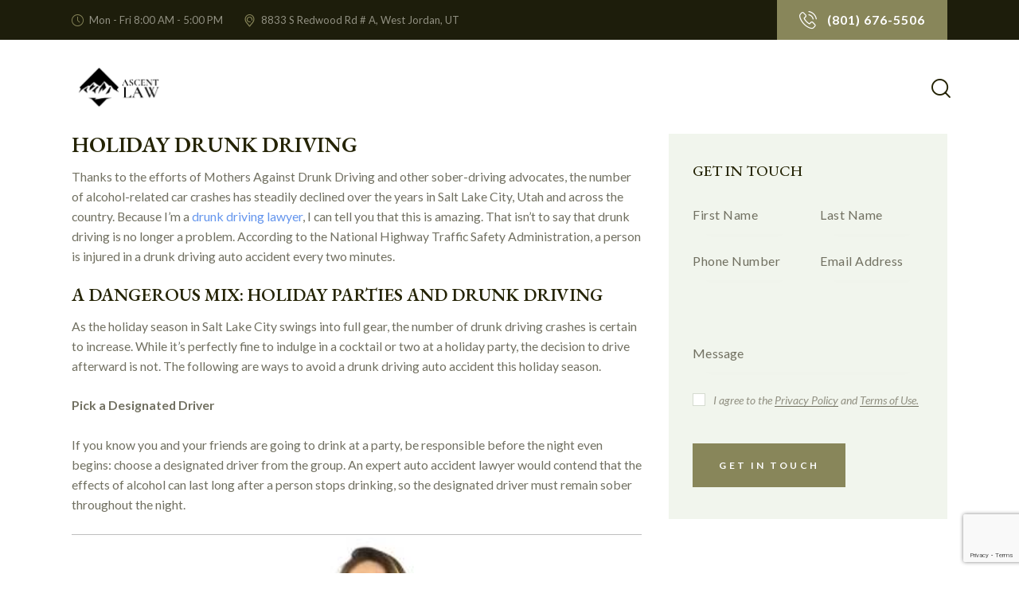

--- FILE ---
content_type: text/html; charset=UTF-8
request_url: https://ascentlawfirm.com/holiday-drunk-driving/
body_size: 45401
content:
<!DOCTYPE html>
<html dir="ltr" lang="en-US" prefix="og: https://ogp.me/ns#" class="no-js scheme_light">

<head><meta charset="UTF-8"><script>if(navigator.userAgent.match(/MSIE|Internet Explorer/i)||navigator.userAgent.match(/Trident\/7\..*?rv:11/i)){var href=document.location.href;if(!href.match(/[?&]nowprocket/)){if(href.indexOf("?")==-1){if(href.indexOf("#")==-1){document.location.href=href+"?nowprocket=1"}else{document.location.href=href.replace("#","?nowprocket=1#")}}else{if(href.indexOf("#")==-1){document.location.href=href+"&nowprocket=1"}else{document.location.href=href.replace("#","&nowprocket=1#")}}}}</script><script>class RocketLazyLoadScripts{constructor(){this.triggerEvents=["keydown","mousedown","mousemove","touchmove","touchstart","touchend","wheel"],this.userEventHandler=this._triggerListener.bind(this),this.touchStartHandler=this._onTouchStart.bind(this),this.touchMoveHandler=this._onTouchMove.bind(this),this.touchEndHandler=this._onTouchEnd.bind(this),this.clickHandler=this._onClick.bind(this),this.interceptedClicks=[],window.addEventListener("pageshow",t=>{this.persisted=t.persisted}),window.addEventListener("DOMContentLoaded",()=>{this._preconnect3rdParties()}),this.delayedScripts={normal:[],async:[],defer:[]},this.trash=[],this.allJQueries=[]}_addUserInteractionListener(t){if(document.hidden){t._triggerListener();return}this.triggerEvents.forEach(e=>window.addEventListener(e,t.userEventHandler,{passive:!0})),window.addEventListener("touchstart",t.touchStartHandler,{passive:!0}),window.addEventListener("mousedown",t.touchStartHandler),document.addEventListener("visibilitychange",t.userEventHandler)}_removeUserInteractionListener(){this.triggerEvents.forEach(t=>window.removeEventListener(t,this.userEventHandler,{passive:!0})),document.removeEventListener("visibilitychange",this.userEventHandler)}_onTouchStart(t){"HTML"!==t.target.tagName&&(window.addEventListener("touchend",this.touchEndHandler),window.addEventListener("mouseup",this.touchEndHandler),window.addEventListener("touchmove",this.touchMoveHandler,{passive:!0}),window.addEventListener("mousemove",this.touchMoveHandler),t.target.addEventListener("click",this.clickHandler),this._renameDOMAttribute(t.target,"onclick","rocket-onclick"),this._pendingClickStarted())}_onTouchMove(t){window.removeEventListener("touchend",this.touchEndHandler),window.removeEventListener("mouseup",this.touchEndHandler),window.removeEventListener("touchmove",this.touchMoveHandler,{passive:!0}),window.removeEventListener("mousemove",this.touchMoveHandler),t.target.removeEventListener("click",this.clickHandler),this._renameDOMAttribute(t.target,"rocket-onclick","onclick"),this._pendingClickFinished()}_onTouchEnd(t){window.removeEventListener("touchend",this.touchEndHandler),window.removeEventListener("mouseup",this.touchEndHandler),window.removeEventListener("touchmove",this.touchMoveHandler,{passive:!0}),window.removeEventListener("mousemove",this.touchMoveHandler)}_onClick(t){t.target.removeEventListener("click",this.clickHandler),this._renameDOMAttribute(t.target,"rocket-onclick","onclick"),this.interceptedClicks.push(t),t.preventDefault(),t.stopPropagation(),t.stopImmediatePropagation(),this._pendingClickFinished()}_replayClicks(){window.removeEventListener("touchstart",this.touchStartHandler,{passive:!0}),window.removeEventListener("mousedown",this.touchStartHandler),this.interceptedClicks.forEach(t=>{t.target.dispatchEvent(new MouseEvent("click",{view:t.view,bubbles:!0,cancelable:!0}))})}_waitForPendingClicks(){return new Promise(t=>{this._isClickPending?this._pendingClickFinished=t:t()})}_pendingClickStarted(){this._isClickPending=!0}_pendingClickFinished(){this._isClickPending=!1}_renameDOMAttribute(t,e,r){t.hasAttribute&&t.hasAttribute(e)&&(event.target.setAttribute(r,event.target.getAttribute(e)),event.target.removeAttribute(e))}_triggerListener(){this._removeUserInteractionListener(this),"loading"===document.readyState?document.addEventListener("DOMContentLoaded",this._loadEverythingNow.bind(this)):this._loadEverythingNow()}_preconnect3rdParties(){let t=[];document.querySelectorAll("script[type=rocketlazyloadscript]").forEach(e=>{if(e.hasAttribute("src")){let r=new URL(e.src).origin;r!==location.origin&&t.push({src:r,crossOrigin:e.crossOrigin||"module"===e.getAttribute("data-rocket-type")})}}),t=[...new Map(t.map(t=>[JSON.stringify(t),t])).values()],this._batchInjectResourceHints(t,"preconnect")}async _loadEverythingNow(){this.lastBreath=Date.now(),this._delayEventListeners(this),this._delayJQueryReady(this),this._handleDocumentWrite(),this._registerAllDelayedScripts(),this._preloadAllScripts(),await this._loadScriptsFromList(this.delayedScripts.normal),await this._loadScriptsFromList(this.delayedScripts.defer),await this._loadScriptsFromList(this.delayedScripts.async);try{await this._triggerDOMContentLoaded(),await this._triggerWindowLoad()}catch(t){console.error(t)}window.dispatchEvent(new Event("rocket-allScriptsLoaded")),this._waitForPendingClicks().then(()=>{this._replayClicks()}),this._emptyTrash()}_registerAllDelayedScripts(){document.querySelectorAll("script[type=rocketlazyloadscript]").forEach(t=>{t.hasAttribute("data-rocket-src")?t.hasAttribute("async")&&!1!==t.async?this.delayedScripts.async.push(t):t.hasAttribute("defer")&&!1!==t.defer||"module"===t.getAttribute("data-rocket-type")?this.delayedScripts.defer.push(t):this.delayedScripts.normal.push(t):this.delayedScripts.normal.push(t)})}async _transformScript(t){return new Promise((await this._littleBreath(),navigator.userAgent.indexOf("Firefox/")>0||""===navigator.vendor)?e=>{let r=document.createElement("script");[...t.attributes].forEach(t=>{let e=t.nodeName;"type"!==e&&("data-rocket-type"===e&&(e="type"),"data-rocket-src"===e&&(e="src"),r.setAttribute(e,t.nodeValue))}),t.text&&(r.text=t.text),r.hasAttribute("src")?(r.addEventListener("load",e),r.addEventListener("error",e)):(r.text=t.text,e());try{t.parentNode.replaceChild(r,t)}catch(i){e()}}:async e=>{function r(){t.setAttribute("data-rocket-status","failed"),e()}try{let i=t.getAttribute("data-rocket-type"),n=t.getAttribute("data-rocket-src");t.text,i?(t.type=i,t.removeAttribute("data-rocket-type")):t.removeAttribute("type"),t.addEventListener("load",function r(){t.setAttribute("data-rocket-status","executed"),e()}),t.addEventListener("error",r),n?(t.removeAttribute("data-rocket-src"),t.src=n):t.src="data:text/javascript;base64,"+window.btoa(unescape(encodeURIComponent(t.text)))}catch(s){r()}})}async _loadScriptsFromList(t){let e=t.shift();return e&&e.isConnected?(await this._transformScript(e),this._loadScriptsFromList(t)):Promise.resolve()}_preloadAllScripts(){this._batchInjectResourceHints([...this.delayedScripts.normal,...this.delayedScripts.defer,...this.delayedScripts.async],"preload")}_batchInjectResourceHints(t,e){var r=document.createDocumentFragment();t.forEach(t=>{let i=t.getAttribute&&t.getAttribute("data-rocket-src")||t.src;if(i){let n=document.createElement("link");n.href=i,n.rel=e,"preconnect"!==e&&(n.as="script"),t.getAttribute&&"module"===t.getAttribute("data-rocket-type")&&(n.crossOrigin=!0),t.crossOrigin&&(n.crossOrigin=t.crossOrigin),t.integrity&&(n.integrity=t.integrity),r.appendChild(n),this.trash.push(n)}}),document.head.appendChild(r)}_delayEventListeners(t){let e={};function r(t,r){!function t(r){!e[r]&&(e[r]={originalFunctions:{add:r.addEventListener,remove:r.removeEventListener},eventsToRewrite:[]},r.addEventListener=function(){arguments[0]=i(arguments[0]),e[r].originalFunctions.add.apply(r,arguments)},r.removeEventListener=function(){arguments[0]=i(arguments[0]),e[r].originalFunctions.remove.apply(r,arguments)});function i(t){return e[r].eventsToRewrite.indexOf(t)>=0?"rocket-"+t:t}}(t),e[t].eventsToRewrite.push(r)}function i(t,e){let r=t[e];Object.defineProperty(t,e,{get:()=>r||function(){},set(i){t["rocket"+e]=r=i}})}r(document,"DOMContentLoaded"),r(window,"DOMContentLoaded"),r(window,"load"),r(window,"pageshow"),r(document,"readystatechange"),i(document,"onreadystatechange"),i(window,"onload"),i(window,"onpageshow")}_delayJQueryReady(t){let e;function r(r){if(r&&r.fn&&!t.allJQueries.includes(r)){r.fn.ready=r.fn.init.prototype.ready=function(e){return t.domReadyFired?e.bind(document)(r):document.addEventListener("rocket-DOMContentLoaded",()=>e.bind(document)(r)),r([])};let i=r.fn.on;r.fn.on=r.fn.init.prototype.on=function(){if(this[0]===window){function t(t){return t.split(" ").map(t=>"load"===t||0===t.indexOf("load.")?"rocket-jquery-load":t).join(" ")}"string"==typeof arguments[0]||arguments[0]instanceof String?arguments[0]=t(arguments[0]):"object"==typeof arguments[0]&&Object.keys(arguments[0]).forEach(e=>{delete Object.assign(arguments[0],{[t(e)]:arguments[0][e]})[e]})}return i.apply(this,arguments),this},t.allJQueries.push(r)}e=r}r(window.jQuery),Object.defineProperty(window,"jQuery",{get:()=>e,set(t){r(t)}})}async _triggerDOMContentLoaded(){this.domReadyFired=!0,await this._littleBreath(),document.dispatchEvent(new Event("rocket-DOMContentLoaded")),await this._littleBreath(),window.dispatchEvent(new Event("rocket-DOMContentLoaded")),await this._littleBreath(),document.dispatchEvent(new Event("rocket-readystatechange")),await this._littleBreath(),document.rocketonreadystatechange&&document.rocketonreadystatechange()}async _triggerWindowLoad(){await this._littleBreath(),window.dispatchEvent(new Event("rocket-load")),await this._littleBreath(),window.rocketonload&&window.rocketonload(),await this._littleBreath(),this.allJQueries.forEach(t=>t(window).trigger("rocket-jquery-load")),await this._littleBreath();let t=new Event("rocket-pageshow");t.persisted=this.persisted,window.dispatchEvent(t),await this._littleBreath(),window.rocketonpageshow&&window.rocketonpageshow({persisted:this.persisted})}_handleDocumentWrite(){let t=new Map;document.write=document.writeln=function(e){let r=document.currentScript;r||console.error("WPRocket unable to document.write this: "+e);let i=document.createRange(),n=r.parentElement,s=t.get(r);void 0===s&&(s=r.nextSibling,t.set(r,s));let a=document.createDocumentFragment();i.setStart(a,0),a.appendChild(i.createContextualFragment(e)),n.insertBefore(a,s)}}async _littleBreath(){Date.now()-this.lastBreath>45&&(await this._requestAnimFrame(),this.lastBreath=Date.now())}async _requestAnimFrame(){return document.hidden?new Promise(t=>setTimeout(t)):new Promise(t=>requestAnimationFrame(t))}_emptyTrash(){this.trash.forEach(t=>t.remove())}static run(){let t=new RocketLazyLoadScripts;t._addUserInteractionListener(t)}}RocketLazyLoadScripts.run();</script>
				
					<meta name="viewport" content="width=device-width, initial-scale=1">
		<meta name="format-detection" content="telephone=no">
		<link rel="profile" href="//gmpg.org/xfn/11">
		<title>Drunk Driving During Holidays | Know the Legal Consequences</title>

		<!-- All in One SEO Pro 4.9.3 - aioseo.com -->
	<meta name="description" content="Holiday season increases drunk driving risks. Learn about legal consequences, penalties, and tips for staying safe and avoiding DUI charges." />
	<meta name="robots" content="max-image-preview:large" />
	<meta name="google-site-verification" content="YPzgjQZ384pUT-NmPDg6xthsbR8Ufdh-PXzz-vs9w8A" />
	<meta name="keywords" content="holiday drunk driving" />
	<link rel="canonical" href="//ascentlawfirm.com/holiday-drunk-driving/" />
	<meta name="generator" content="All in One SEO Pro (AIOSEO) 4.9.3" />
		<meta property="og:locale" content="en_US" />
		<meta property="og:site_name" content="Ascent Law | Utah Lawyer for Divorce Business Bankruptcy Probate Estates" />
		<meta property="og:type" content="article" />
		<meta property="og:title" content="Drunk Driving During Holidays | Know the Legal Consequences" />
		<meta property="og:description" content="Holiday season increases drunk driving risks. Learn about legal consequences, penalties, and tips for staying safe and avoiding DUI charges." />
		<meta property="og:url" content="https://ascentlawfirm.com/holiday-drunk-driving/" />
		<meta property="og:image" content="https://ascentlawfirm.com/wp-content/uploads/revslider/law_office-3/image-3121.jpg" />
		<meta property="og:image:secure_url" content="https://ascentlawfirm.com/wp-content/uploads/revslider/law_office-3/image-3121.jpg" />
		<meta property="og:image:width" content="1925" />
		<meta property="og:image:height" content="915" />
		<meta property="article:published_time" content="2018-01-22T20:34:24+00:00" />
		<meta property="article:modified_time" content="2025-02-17T16:15:13+00:00" />
		<meta property="article:publisher" content="https://www.facebook.com/ascentlawutah" />
		<meta name="twitter:card" content="summary" />
		<meta name="twitter:title" content="Drunk Driving During Holidays | Know the Legal Consequences" />
		<meta name="twitter:description" content="Holiday season increases drunk driving risks. Learn about legal consequences, penalties, and tips for staying safe and avoiding DUI charges." />
		<meta name="twitter:image" content="https://ascentlawfirm.com/wp-content/uploads/revslider/law_office-3/image-3121.jpg" />
		<script type="application/ld+json" class="aioseo-schema">
			{"@context":"https:\/\/schema.org","@graph":[{"@type":"BreadcrumbList","@id":"https:\/\/ascentlawfirm.com\/holiday-drunk-driving\/#breadcrumblist","itemListElement":[{"@type":"ListItem","@id":"https:\/\/ascentlawfirm.com#listItem","position":1,"name":"Home","item":"https:\/\/ascentlawfirm.com","nextItem":{"@type":"ListItem","@id":"https:\/\/ascentlawfirm.com\/holiday-drunk-driving\/#listItem","name":"Holiday Drunk Driving"}},{"@type":"ListItem","@id":"https:\/\/ascentlawfirm.com\/holiday-drunk-driving\/#listItem","position":2,"name":"Holiday Drunk Driving","previousItem":{"@type":"ListItem","@id":"https:\/\/ascentlawfirm.com#listItem","name":"Home"}}]},{"@type":"Organization","@id":"https:\/\/ascentlawfirm.com\/#organization","name":"Ascent Law","description":"Utah Lawyer for Divorce Business Bankruptcy Probate Estates","url":"https:\/\/ascentlawfirm.com\/","telephone":"+18016765506","logo":{"@type":"ImageObject","url":"https:\/\/ascentlawfirm.com\/wp-content\/uploads\/2023\/01\/favicon.jpg","@id":"https:\/\/ascentlawfirm.com\/holiday-drunk-driving\/#organizationLogo","width":239,"height":239},"image":{"@id":"https:\/\/ascentlawfirm.com\/holiday-drunk-driving\/#organizationLogo"},"sameAs":["https:\/\/www.facebook.com\/ascentlawutah","https:\/\/www.instagram.com\/ascent_law\/"],"address":{"@id":"https:\/\/ascentlawfirm.com\/#postaladdress","@type":"PostalAddress","streetAddress":"8833 South Redwood Road, Suite A","postalCode":"84088","addressLocality":"West Jordan","addressRegion":"Utah","addressCountry":"US"}},{"@type":"WebPage","@id":"https:\/\/ascentlawfirm.com\/holiday-drunk-driving\/#webpage","url":"https:\/\/ascentlawfirm.com\/holiday-drunk-driving\/","name":"Drunk Driving During Holidays | Know the Legal Consequences","description":"Holiday season increases drunk driving risks. Learn about legal consequences, penalties, and tips for staying safe and avoiding DUI charges.","inLanguage":"en-US","isPartOf":{"@id":"https:\/\/ascentlawfirm.com\/#website"},"breadcrumb":{"@id":"https:\/\/ascentlawfirm.com\/holiday-drunk-driving\/#breadcrumblist"},"datePublished":"2018-01-22T20:34:24-07:00","dateModified":"2025-02-17T09:15:13-07:00"},{"@type":"WebSite","@id":"https:\/\/ascentlawfirm.com\/#website","url":"https:\/\/ascentlawfirm.com\/","name":"Ascent Law","description":"Utah Lawyer for Divorce Business Bankruptcy Probate Estates","inLanguage":"en-US","publisher":{"@id":"https:\/\/ascentlawfirm.com\/#organization"}}]}
		</script>
		<!-- All in One SEO Pro -->

<!-- Google tag (gtag.js) consent mode dataLayer added by Site Kit -->
<script type="text/javascript" id="google_gtagjs-js-consent-mode-data-layer">
/* <![CDATA[ */
window.dataLayer = window.dataLayer || [];function gtag(){dataLayer.push(arguments);}
gtag('consent', 'default', {"ad_personalization":"denied","ad_storage":"denied","ad_user_data":"denied","analytics_storage":"denied","functionality_storage":"denied","security_storage":"denied","personalization_storage":"denied","region":["AT","BE","BG","CH","CY","CZ","DE","DK","EE","ES","FI","FR","GB","GR","HR","HU","IE","IS","IT","LI","LT","LU","LV","MT","NL","NO","PL","PT","RO","SE","SI","SK"],"wait_for_update":500});
window._googlesitekitConsentCategoryMap = {"statistics":["analytics_storage"],"marketing":["ad_storage","ad_user_data","ad_personalization"],"functional":["functionality_storage","security_storage"],"preferences":["personalization_storage"]};
window._googlesitekitConsents = {"ad_personalization":"denied","ad_storage":"denied","ad_user_data":"denied","analytics_storage":"denied","functionality_storage":"denied","security_storage":"denied","personalization_storage":"denied","region":["AT","BE","BG","CH","CY","CZ","DE","DK","EE","ES","FI","FR","GB","GR","HR","HU","IE","IS","IT","LI","LT","LU","LV","MT","NL","NO","PL","PT","RO","SE","SI","SK"],"wait_for_update":500};
/* ]]> */
</script>
<!-- End Google tag (gtag.js) consent mode dataLayer added by Site Kit -->
<link rel='dns-prefetch' href='//www.googletagmanager.com' />
<link rel='dns-prefetch' href='//fonts.googleapis.com' />
<link href='//fonts.gstatic.com' crossorigin rel='preconnect' />
<link rel="alternate" type="application/rss+xml" title="Ascent Law &raquo; Feed" href="//ascentlawfirm.com/feed/" />
<link rel="alternate" type="application/rss+xml" title="Ascent Law &raquo; Comments Feed" href="//ascentlawfirm.com/comments/feed/" />
<link rel="alternate" title="oEmbed (JSON)" type="application/json+oembed" href="//ascentlawfirm.com/wp-json/oembed/1.0/embed?url=https%3A%2F%2Fascentlawfirm.com%2Fholiday-drunk-driving%2F" />
<link rel="alternate" title="oEmbed (XML)" type="text/xml+oembed" href="//ascentlawfirm.com/wp-json/oembed/1.0/embed?url=https%3A%2F%2Fascentlawfirm.com%2Fholiday-drunk-driving%2F&#038;format=xml" />
			<meta property="og:type" content="article" />
			<meta property="og:url" content="https://ascentlawfirm.com/holiday-drunk-driving/" />
			<meta property="og:title" content="Holiday Drunk Driving" />
			<meta property="og:description" content="Holiday Drunk Driving
Thanks to the efforts of Mothers Against Drunk Driving and other sober-driving advocates, the number of alcohol-related car crashes has steadily declined over the years in Salt Lake City, Utah and across the country. Because I&#039;m a drunk driving lawyer, I can tell you that this is amazing. That isn’t to say" />  
			<style id='wp-img-auto-sizes-contain-inline-css' type='text/css'>
img:is([sizes=auto i],[sizes^="auto," i]){contain-intrinsic-size:3000px 1500px}
/*# sourceURL=wp-img-auto-sizes-contain-inline-css */
</style>
<link data-minify="1" property="stylesheet" rel='stylesheet' id='trx_addons-icons-css' href='//ascentlawfirm.com/wp-content/cache/min/1/wp-content/plugins/trx_addons/css/font-icons/css/trx_addons_icons.css?ver=1768358521' type='text/css' media='all' />
<link property="stylesheet" rel='stylesheet' id='law-office-font-google_fonts-css' href='//fonts.googleapis.com/css2?family=EB+Garamond:ital,wght@0,400;0,500;0,600;0,700;1,400;1,500;1,600;1,700&#038;family=Lato:ital,wght@0,300;0,400;0,700;1,300;1,400;1,700&#038;subset=latin,latin-ext&#038;display=swap' type='text/css' media='all' />
<link data-minify="1" property="stylesheet" rel='stylesheet' id='law-office-fontello-css' href='//ascentlawfirm.com/wp-content/cache/min/1/wp-content/themes/law-office/skins/default/css/font-icons/css/fontello.css?ver=1768358521' type='text/css' media='all' />
<style id='wp-emoji-styles-inline-css' type='text/css'>

	img.wp-smiley, img.emoji {
		display: inline !important;
		border: none !important;
		box-shadow: none !important;
		height: 1em !important;
		width: 1em !important;
		margin: 0 0.07em !important;
		vertical-align: -0.1em !important;
		background: none !important;
		padding: 0 !important;
	}
/*# sourceURL=wp-emoji-styles-inline-css */
</style>
<link property="stylesheet" rel='stylesheet' id='wp-block-library-css' href='//ascentlawfirm.com/wp-includes/css/dist/block-library/style.min.css?ver=6.9' type='text/css' media='all' />
<style id='global-styles-inline-css' type='text/css'>
:root{--wp--preset--aspect-ratio--square: 1;--wp--preset--aspect-ratio--4-3: 4/3;--wp--preset--aspect-ratio--3-4: 3/4;--wp--preset--aspect-ratio--3-2: 3/2;--wp--preset--aspect-ratio--2-3: 2/3;--wp--preset--aspect-ratio--16-9: 16/9;--wp--preset--aspect-ratio--9-16: 9/16;--wp--preset--color--black: #000000;--wp--preset--color--cyan-bluish-gray: #abb8c3;--wp--preset--color--white: #ffffff;--wp--preset--color--pale-pink: #f78da7;--wp--preset--color--vivid-red: #cf2e2e;--wp--preset--color--luminous-vivid-orange: #ff6900;--wp--preset--color--luminous-vivid-amber: #fcb900;--wp--preset--color--light-green-cyan: #7bdcb5;--wp--preset--color--vivid-green-cyan: #00d084;--wp--preset--color--pale-cyan-blue: #8ed1fc;--wp--preset--color--vivid-cyan-blue: #0693e3;--wp--preset--color--vivid-purple: #9b51e0;--wp--preset--color--bg-color: #ffffff;--wp--preset--color--bd-color: #d5dbd0;--wp--preset--color--text-dark: #242304;--wp--preset--color--text-light: #919082;--wp--preset--color--text-link: #88865a;--wp--preset--color--text-hover: #5d5c39;--wp--preset--color--text-link-2: #2F39D3;--wp--preset--color--text-hover-2: #222BB7;--wp--preset--color--text-link-3: #C5A48E;--wp--preset--color--text-hover-3: #AB8E7A;--wp--preset--gradient--vivid-cyan-blue-to-vivid-purple: linear-gradient(135deg,rgb(6,147,227) 0%,rgb(155,81,224) 100%);--wp--preset--gradient--light-green-cyan-to-vivid-green-cyan: linear-gradient(135deg,rgb(122,220,180) 0%,rgb(0,208,130) 100%);--wp--preset--gradient--luminous-vivid-amber-to-luminous-vivid-orange: linear-gradient(135deg,rgb(252,185,0) 0%,rgb(255,105,0) 100%);--wp--preset--gradient--luminous-vivid-orange-to-vivid-red: linear-gradient(135deg,rgb(255,105,0) 0%,rgb(207,46,46) 100%);--wp--preset--gradient--very-light-gray-to-cyan-bluish-gray: linear-gradient(135deg,rgb(238,238,238) 0%,rgb(169,184,195) 100%);--wp--preset--gradient--cool-to-warm-spectrum: linear-gradient(135deg,rgb(74,234,220) 0%,rgb(151,120,209) 20%,rgb(207,42,186) 40%,rgb(238,44,130) 60%,rgb(251,105,98) 80%,rgb(254,248,76) 100%);--wp--preset--gradient--blush-light-purple: linear-gradient(135deg,rgb(255,206,236) 0%,rgb(152,150,240) 100%);--wp--preset--gradient--blush-bordeaux: linear-gradient(135deg,rgb(254,205,165) 0%,rgb(254,45,45) 50%,rgb(107,0,62) 100%);--wp--preset--gradient--luminous-dusk: linear-gradient(135deg,rgb(255,203,112) 0%,rgb(199,81,192) 50%,rgb(65,88,208) 100%);--wp--preset--gradient--pale-ocean: linear-gradient(135deg,rgb(255,245,203) 0%,rgb(182,227,212) 50%,rgb(51,167,181) 100%);--wp--preset--gradient--electric-grass: linear-gradient(135deg,rgb(202,248,128) 0%,rgb(113,206,126) 100%);--wp--preset--gradient--midnight: linear-gradient(135deg,rgb(2,3,129) 0%,rgb(40,116,252) 100%);--wp--preset--gradient--vertical-link-to-hover: linear-gradient(to bottom,var(--theme-color-text_link) 0%,var(--theme-color-text_hover) 100%);--wp--preset--gradient--diagonal-link-to-hover: linear-gradient(to bottom right,var(--theme-color-text_link) 0%,var(--theme-color-text_hover) 100%);--wp--preset--font-size--small: 13px;--wp--preset--font-size--medium: clamp(14px, 0.875rem + ((1vw - 3.2px) * 0.619), 20px);--wp--preset--font-size--large: clamp(22.041px, 1.378rem + ((1vw - 3.2px) * 1.439), 36px);--wp--preset--font-size--x-large: clamp(25.014px, 1.563rem + ((1vw - 3.2px) * 1.751), 42px);--wp--preset--font-family--p-font: Lato,sans-serif;--wp--preset--font-family--post-font: inherit;--wp--preset--font-family--h-1-font: "EB Garamond",serif;--wp--preset--spacing--20: 0.44rem;--wp--preset--spacing--30: 0.67rem;--wp--preset--spacing--40: 1rem;--wp--preset--spacing--50: 1.5rem;--wp--preset--spacing--60: 2.25rem;--wp--preset--spacing--70: 3.38rem;--wp--preset--spacing--80: 5.06rem;--wp--preset--shadow--natural: 6px 6px 9px rgba(0, 0, 0, 0.2);--wp--preset--shadow--deep: 12px 12px 50px rgba(0, 0, 0, 0.4);--wp--preset--shadow--sharp: 6px 6px 0px rgba(0, 0, 0, 0.2);--wp--preset--shadow--outlined: 6px 6px 0px -3px rgb(255, 255, 255), 6px 6px rgb(0, 0, 0);--wp--preset--shadow--crisp: 6px 6px 0px rgb(0, 0, 0);--wp--custom--spacing--tiny: var(--sc-space-tiny,   1rem);--wp--custom--spacing--small: var(--sc-space-small,  2rem);--wp--custom--spacing--medium: var(--sc-space-medium, 3.3333rem);--wp--custom--spacing--large: var(--sc-space-large,  6.6667rem);--wp--custom--spacing--huge: var(--sc-space-huge,   8.6667rem);}:root { --wp--style--global--content-size: 840px;--wp--style--global--wide-size: 1290px; }:where(body) { margin: 0; }.wp-site-blocks > .alignleft { float: left; margin-right: 2em; }.wp-site-blocks > .alignright { float: right; margin-left: 2em; }.wp-site-blocks > .aligncenter { justify-content: center; margin-left: auto; margin-right: auto; }:where(.is-layout-flex){gap: 0.5em;}:where(.is-layout-grid){gap: 0.5em;}.is-layout-flow > .alignleft{float: left;margin-inline-start: 0;margin-inline-end: 2em;}.is-layout-flow > .alignright{float: right;margin-inline-start: 2em;margin-inline-end: 0;}.is-layout-flow > .aligncenter{margin-left: auto !important;margin-right: auto !important;}.is-layout-constrained > .alignleft{float: left;margin-inline-start: 0;margin-inline-end: 2em;}.is-layout-constrained > .alignright{float: right;margin-inline-start: 2em;margin-inline-end: 0;}.is-layout-constrained > .aligncenter{margin-left: auto !important;margin-right: auto !important;}.is-layout-constrained > :where(:not(.alignleft):not(.alignright):not(.alignfull)){max-width: var(--wp--style--global--content-size);margin-left: auto !important;margin-right: auto !important;}.is-layout-constrained > .alignwide{max-width: var(--wp--style--global--wide-size);}body .is-layout-flex{display: flex;}.is-layout-flex{flex-wrap: wrap;align-items: center;}.is-layout-flex > :is(*, div){margin: 0;}body .is-layout-grid{display: grid;}.is-layout-grid > :is(*, div){margin: 0;}body{padding-top: 0px;padding-right: 0px;padding-bottom: 0px;padding-left: 0px;}a:where(:not(.wp-element-button)){text-decoration: underline;}:root :where(.wp-element-button, .wp-block-button__link){background-color: #32373c;border-width: 0;color: #fff;font-family: inherit;font-size: inherit;font-style: inherit;font-weight: inherit;letter-spacing: inherit;line-height: inherit;padding-top: calc(0.667em + 2px);padding-right: calc(1.333em + 2px);padding-bottom: calc(0.667em + 2px);padding-left: calc(1.333em + 2px);text-decoration: none;text-transform: inherit;}.has-black-color{color: var(--wp--preset--color--black) !important;}.has-cyan-bluish-gray-color{color: var(--wp--preset--color--cyan-bluish-gray) !important;}.has-white-color{color: var(--wp--preset--color--white) !important;}.has-pale-pink-color{color: var(--wp--preset--color--pale-pink) !important;}.has-vivid-red-color{color: var(--wp--preset--color--vivid-red) !important;}.has-luminous-vivid-orange-color{color: var(--wp--preset--color--luminous-vivid-orange) !important;}.has-luminous-vivid-amber-color{color: var(--wp--preset--color--luminous-vivid-amber) !important;}.has-light-green-cyan-color{color: var(--wp--preset--color--light-green-cyan) !important;}.has-vivid-green-cyan-color{color: var(--wp--preset--color--vivid-green-cyan) !important;}.has-pale-cyan-blue-color{color: var(--wp--preset--color--pale-cyan-blue) !important;}.has-vivid-cyan-blue-color{color: var(--wp--preset--color--vivid-cyan-blue) !important;}.has-vivid-purple-color{color: var(--wp--preset--color--vivid-purple) !important;}.has-bg-color-color{color: var(--wp--preset--color--bg-color) !important;}.has-bd-color-color{color: var(--wp--preset--color--bd-color) !important;}.has-text-dark-color{color: var(--wp--preset--color--text-dark) !important;}.has-text-light-color{color: var(--wp--preset--color--text-light) !important;}.has-text-link-color{color: var(--wp--preset--color--text-link) !important;}.has-text-hover-color{color: var(--wp--preset--color--text-hover) !important;}.has-text-link-2-color{color: var(--wp--preset--color--text-link-2) !important;}.has-text-hover-2-color{color: var(--wp--preset--color--text-hover-2) !important;}.has-text-link-3-color{color: var(--wp--preset--color--text-link-3) !important;}.has-text-hover-3-color{color: var(--wp--preset--color--text-hover-3) !important;}.has-black-background-color{background-color: var(--wp--preset--color--black) !important;}.has-cyan-bluish-gray-background-color{background-color: var(--wp--preset--color--cyan-bluish-gray) !important;}.has-white-background-color{background-color: var(--wp--preset--color--white) !important;}.has-pale-pink-background-color{background-color: var(--wp--preset--color--pale-pink) !important;}.has-vivid-red-background-color{background-color: var(--wp--preset--color--vivid-red) !important;}.has-luminous-vivid-orange-background-color{background-color: var(--wp--preset--color--luminous-vivid-orange) !important;}.has-luminous-vivid-amber-background-color{background-color: var(--wp--preset--color--luminous-vivid-amber) !important;}.has-light-green-cyan-background-color{background-color: var(--wp--preset--color--light-green-cyan) !important;}.has-vivid-green-cyan-background-color{background-color: var(--wp--preset--color--vivid-green-cyan) !important;}.has-pale-cyan-blue-background-color{background-color: var(--wp--preset--color--pale-cyan-blue) !important;}.has-vivid-cyan-blue-background-color{background-color: var(--wp--preset--color--vivid-cyan-blue) !important;}.has-vivid-purple-background-color{background-color: var(--wp--preset--color--vivid-purple) !important;}.has-bg-color-background-color{background-color: var(--wp--preset--color--bg-color) !important;}.has-bd-color-background-color{background-color: var(--wp--preset--color--bd-color) !important;}.has-text-dark-background-color{background-color: var(--wp--preset--color--text-dark) !important;}.has-text-light-background-color{background-color: var(--wp--preset--color--text-light) !important;}.has-text-link-background-color{background-color: var(--wp--preset--color--text-link) !important;}.has-text-hover-background-color{background-color: var(--wp--preset--color--text-hover) !important;}.has-text-link-2-background-color{background-color: var(--wp--preset--color--text-link-2) !important;}.has-text-hover-2-background-color{background-color: var(--wp--preset--color--text-hover-2) !important;}.has-text-link-3-background-color{background-color: var(--wp--preset--color--text-link-3) !important;}.has-text-hover-3-background-color{background-color: var(--wp--preset--color--text-hover-3) !important;}.has-black-border-color{border-color: var(--wp--preset--color--black) !important;}.has-cyan-bluish-gray-border-color{border-color: var(--wp--preset--color--cyan-bluish-gray) !important;}.has-white-border-color{border-color: var(--wp--preset--color--white) !important;}.has-pale-pink-border-color{border-color: var(--wp--preset--color--pale-pink) !important;}.has-vivid-red-border-color{border-color: var(--wp--preset--color--vivid-red) !important;}.has-luminous-vivid-orange-border-color{border-color: var(--wp--preset--color--luminous-vivid-orange) !important;}.has-luminous-vivid-amber-border-color{border-color: var(--wp--preset--color--luminous-vivid-amber) !important;}.has-light-green-cyan-border-color{border-color: var(--wp--preset--color--light-green-cyan) !important;}.has-vivid-green-cyan-border-color{border-color: var(--wp--preset--color--vivid-green-cyan) !important;}.has-pale-cyan-blue-border-color{border-color: var(--wp--preset--color--pale-cyan-blue) !important;}.has-vivid-cyan-blue-border-color{border-color: var(--wp--preset--color--vivid-cyan-blue) !important;}.has-vivid-purple-border-color{border-color: var(--wp--preset--color--vivid-purple) !important;}.has-bg-color-border-color{border-color: var(--wp--preset--color--bg-color) !important;}.has-bd-color-border-color{border-color: var(--wp--preset--color--bd-color) !important;}.has-text-dark-border-color{border-color: var(--wp--preset--color--text-dark) !important;}.has-text-light-border-color{border-color: var(--wp--preset--color--text-light) !important;}.has-text-link-border-color{border-color: var(--wp--preset--color--text-link) !important;}.has-text-hover-border-color{border-color: var(--wp--preset--color--text-hover) !important;}.has-text-link-2-border-color{border-color: var(--wp--preset--color--text-link-2) !important;}.has-text-hover-2-border-color{border-color: var(--wp--preset--color--text-hover-2) !important;}.has-text-link-3-border-color{border-color: var(--wp--preset--color--text-link-3) !important;}.has-text-hover-3-border-color{border-color: var(--wp--preset--color--text-hover-3) !important;}.has-vivid-cyan-blue-to-vivid-purple-gradient-background{background: var(--wp--preset--gradient--vivid-cyan-blue-to-vivid-purple) !important;}.has-light-green-cyan-to-vivid-green-cyan-gradient-background{background: var(--wp--preset--gradient--light-green-cyan-to-vivid-green-cyan) !important;}.has-luminous-vivid-amber-to-luminous-vivid-orange-gradient-background{background: var(--wp--preset--gradient--luminous-vivid-amber-to-luminous-vivid-orange) !important;}.has-luminous-vivid-orange-to-vivid-red-gradient-background{background: var(--wp--preset--gradient--luminous-vivid-orange-to-vivid-red) !important;}.has-very-light-gray-to-cyan-bluish-gray-gradient-background{background: var(--wp--preset--gradient--very-light-gray-to-cyan-bluish-gray) !important;}.has-cool-to-warm-spectrum-gradient-background{background: var(--wp--preset--gradient--cool-to-warm-spectrum) !important;}.has-blush-light-purple-gradient-background{background: var(--wp--preset--gradient--blush-light-purple) !important;}.has-blush-bordeaux-gradient-background{background: var(--wp--preset--gradient--blush-bordeaux) !important;}.has-luminous-dusk-gradient-background{background: var(--wp--preset--gradient--luminous-dusk) !important;}.has-pale-ocean-gradient-background{background: var(--wp--preset--gradient--pale-ocean) !important;}.has-electric-grass-gradient-background{background: var(--wp--preset--gradient--electric-grass) !important;}.has-midnight-gradient-background{background: var(--wp--preset--gradient--midnight) !important;}.has-vertical-link-to-hover-gradient-background{background: var(--wp--preset--gradient--vertical-link-to-hover) !important;}.has-diagonal-link-to-hover-gradient-background{background: var(--wp--preset--gradient--diagonal-link-to-hover) !important;}.has-small-font-size{font-size: var(--wp--preset--font-size--small) !important;}.has-medium-font-size{font-size: var(--wp--preset--font-size--medium) !important;}.has-large-font-size{font-size: var(--wp--preset--font-size--large) !important;}.has-x-large-font-size{font-size: var(--wp--preset--font-size--x-large) !important;}.has-p-font-font-family{font-family: var(--wp--preset--font-family--p-font) !important;}.has-post-font-font-family{font-family: var(--wp--preset--font-family--post-font) !important;}.has-h-1-font-font-family{font-family: var(--wp--preset--font-family--h-1-font) !important;}
/*# sourceURL=global-styles-inline-css */
</style>

<link data-minify="1" property="stylesheet" rel='stylesheet' id='advanced-popups-css' href='//ascentlawfirm.com/wp-content/cache/min/1/wp-content/plugins/advanced-popups/public/css/advanced-popups-public.css?ver=1768358521' type='text/css' media='all' />
<link data-minify="1" property="stylesheet" rel='stylesheet' id='contact-form-7-css' href='//ascentlawfirm.com/wp-content/cache/min/1/wp-content/plugins/contact-form-7/includes/css/styles.css?ver=1768358521' type='text/css' media='all' />
<link property="stylesheet" rel='stylesheet' id='magnific-popup-css' href='//ascentlawfirm.com/wp-content/plugins/trx_addons/js/magnific/magnific-popup.min.css?reload=1085669112' type='text/css' media='all' />
<link data-minify="1" property="stylesheet" rel='stylesheet' id='grw-public-main-css-css' href='//ascentlawfirm.com/wp-content/cache/min/1/wp-content/plugins/widget-google-reviews/assets/css/public-main.css?ver=1768358521' type='text/css' media='all' />




<link data-minify="1" property="stylesheet" rel='stylesheet' id='elementor-icons-css' href='//ascentlawfirm.com/wp-content/cache/min/1/wp-content/plugins/elementor/assets/lib/eicons/css/elementor-icons.min.css?ver=1768358521' type='text/css' media='all' />
<link property="stylesheet" rel='stylesheet' id='elementor-frontend-css' href='//ascentlawfirm.com/wp-content/plugins/elementor/assets/css/frontend.min.css?ver=3.33.0' type='text/css' media='all' />
<style id='elementor-frontend-inline-css' type='text/css'>
.elementor-kit-5191027{--e-global-color-primary:#6EC1E4;--e-global-color-secondary:#54595F;--e-global-color-text:#7A7A7A;--e-global-color-accent:#61CE70;--e-global-typography-primary-font-family:"Roboto";--e-global-typography-primary-font-weight:600;--e-global-typography-secondary-font-family:"Roboto Slab";--e-global-typography-secondary-font-weight:400;--e-global-typography-text-font-family:"Roboto";--e-global-typography-text-font-weight:400;--e-global-typography-accent-font-family:"Roboto";--e-global-typography-accent-font-weight:500;}.elementor-kit-5191027 e-page-transition{background-color:#FFBC7D;}.elementor-section.elementor-section-boxed > .elementor-container{max-width:1320px;}.e-con{--container-max-width:1320px;}.elementor-widget:not(:last-child){--kit-widget-spacing:20px;}.elementor-element{--widgets-spacing:20px 20px;--widgets-spacing-row:20px;--widgets-spacing-column:20px;}{}h1.entry-title{display:var(--page-title-display);}@media(max-width:1024px){.elementor-section.elementor-section-boxed > .elementor-container{max-width:1024px;}.e-con{--container-max-width:1024px;}}@media(max-width:767px){.elementor-section.elementor-section-boxed > .elementor-container{max-width:767px;}.e-con{--container-max-width:767px;}}
/*# sourceURL=elementor-frontend-inline-css */
</style>
<style id="elementor-post-5191018">.elementor-5191018 .elementor-element.elementor-element-a750055 > .elementor-container > .elementor-column > .elementor-widget-wrap{align-content:center;align-items:center;}.elementor-5191018 .elementor-element.elementor-element-a750055:not(.elementor-motion-effects-element-type-background), .elementor-5191018 .elementor-element.elementor-element-a750055 > .elementor-motion-effects-container > .elementor-motion-effects-layer{background-color:#1D1D0B;}.elementor-5191018 .elementor-element.elementor-element-a750055 .trx_addons_bg_text{z-index:0;}.elementor-5191018 .elementor-element.elementor-element-a750055 .trx_addons_bg_text.trx_addons_marquee_wrap:not(.trx_addons_marquee_reverse) .trx_addons_marquee_element{padding-right:50px;}.elementor-5191018 .elementor-element.elementor-element-a750055 .trx_addons_bg_text.trx_addons_marquee_wrap.trx_addons_marquee_reverse .trx_addons_marquee_element{padding-left:50px;}.elementor-5191018 .elementor-element.elementor-element-a750055{transition:background 0.3s, border 0.3s, border-radius 0.3s, box-shadow 0.3s;padding:0px 0px 0px 0px;}.elementor-5191018 .elementor-element.elementor-element-a750055 > .elementor-background-overlay{transition:background 0.3s, border-radius 0.3s, opacity 0.3s;}.elementor-5191018 .elementor-element.elementor-element-e3602c1 > .elementor-widget-container{margin:-4px 2px 0px 0px;}.elementor-5191018 .elementor-element.elementor-element-d37f2d5 > .elementor-widget-container{margin:-4px 0px 0px 0px;}.elementor-5191018 .elementor-element.elementor-element-a26a3a5 > .elementor-widget-container{margin:-7px 0px 0px 0px;}.elementor-5191018 .elementor-element.elementor-element-85f22f6 > .elementor-container > .elementor-column > .elementor-widget-wrap{align-content:center;align-items:center;}.elementor-5191018 .elementor-element.elementor-element-85f22f6:not(.elementor-motion-effects-element-type-background), .elementor-5191018 .elementor-element.elementor-element-85f22f6 > .elementor-motion-effects-container > .elementor-motion-effects-layer{background-color:#FFFFFF;}.elementor-5191018 .elementor-element.elementor-element-85f22f6 .trx_addons_bg_text{z-index:0;}.elementor-5191018 .elementor-element.elementor-element-85f22f6 .trx_addons_bg_text.trx_addons_marquee_wrap:not(.trx_addons_marquee_reverse) .trx_addons_marquee_element{padding-right:50px;}.elementor-5191018 .elementor-element.elementor-element-85f22f6 .trx_addons_bg_text.trx_addons_marquee_wrap.trx_addons_marquee_reverse .trx_addons_marquee_element{padding-left:50px;}.elementor-5191018 .elementor-element.elementor-element-85f22f6{transition:background 0.3s, border 0.3s, border-radius 0.3s, box-shadow 0.3s;padding:25px 0px 24px 0px;}.elementor-5191018 .elementor-element.elementor-element-85f22f6 > .elementor-background-overlay{transition:background 0.3s, border-radius 0.3s, opacity 0.3s;}.elementor-5191018 .elementor-element.elementor-element-e449125 .logo_image{max-height:53px;}.elementor-5191018 .elementor-element.elementor-element-9763d94 > .elementor-widget-container{margin:0px 24px 0px 0px;}.elementor-5191018 .elementor-element.elementor-element-8105b89 > .elementor-widget-container{margin:-1px 0px 0px 8px;}.elementor-5191018 .elementor-element.elementor-element-eb88836 > .elementor-container > .elementor-column > .elementor-widget-wrap{align-content:center;align-items:center;}.elementor-5191018 .elementor-element.elementor-element-eb88836 .trx_addons_bg_text{z-index:0;}.elementor-5191018 .elementor-element.elementor-element-eb88836 .trx_addons_bg_text.trx_addons_marquee_wrap:not(.trx_addons_marquee_reverse) .trx_addons_marquee_element{padding-right:50px;}.elementor-5191018 .elementor-element.elementor-element-eb88836 .trx_addons_bg_text.trx_addons_marquee_wrap.trx_addons_marquee_reverse .trx_addons_marquee_element{padding-left:50px;}.elementor-5191018 .elementor-element.elementor-element-eb88836{padding:20px 0px 20px 0px;}.elementor-5191018 .elementor-element.elementor-element-a4df9a0 > .elementor-widget-container{margin:0px 10px 0px 0px;}.elementor-5191018 .elementor-element.elementor-element-a4df9a0 .logo_image{max-height:47px;}.elementor-5191018 .elementor-element.elementor-element-2ae6f06{width:auto;max-width:auto;}.elementor-5191018 .elementor-element.elementor-element-2ae6f06 > .elementor-widget-container{margin:-2px -14px 0px 0px;}.elementor-5191018 .elementor-element.elementor-element-920aad1 > .elementor-widget-container{margin:-1px 0px 0px 5px;}.elementor-5191018 .elementor-element.elementor-element-78a48f4 > .elementor-widget-container{margin:-5px 0px 0px 5px;}.trx-addons-layout--edit-mode .trx-addons-layout__inner{background-color:var(--theme-color-bg_color);}.trx-addons-layout--single-preview .trx-addons-layout__inner{background-color:var(--theme-color-bg_color);}@media(max-width:1024px){.elementor-5191018 .elementor-element.elementor-element-a750055{padding:5px 0px 5px 0px;}.elementor-5191018 .elementor-element.elementor-element-e3602c1 > .elementor-widget-container{margin:-5px 0px 0px 0px;}.elementor-5191018 .elementor-element.elementor-element-d37f2d5 > .elementor-widget-container{margin:0px 0px 0px 0px;}.elementor-5191018 .elementor-element.elementor-element-a4df9a0 > .elementor-widget-container{margin:0px 0px 0px 0px;}.elementor-5191018 .elementor-element.elementor-element-a4df9a0 .logo_image{max-height:47px;}.elementor-5191018 .elementor-element.elementor-element-2ae6f06 > .elementor-widget-container{margin:2px -8px 0px 0px;}.elementor-5191018 .elementor-element.elementor-element-920aad1 > .elementor-widget-container{margin:-1px 0px 0px 5px;}.elementor-5191018 .elementor-element.elementor-element-78a48f4 > .elementor-widget-container{margin:-5px 0px 0px 5px;}}@media(max-width:767px){.elementor-5191018 .elementor-element.elementor-element-eb88836{padding:10px 0px 10px 0px;}.elementor-5191018 .elementor-element.elementor-element-49caa4f{width:46%;}.elementor-5191018 .elementor-element.elementor-element-49caa4f > .elementor-element-populated{margin:0px 10px 0px 0px;--e-column-margin-right:10px;--e-column-margin-left:0px;}.elementor-5191018 .elementor-element.elementor-element-5563b77{width:54%;}.elementor-5191018 .elementor-element.elementor-element-2ae6f06 > .elementor-widget-container{margin:1px 0px 0px -3px;}.elementor-5191018 .elementor-element.elementor-element-920aad1 > .elementor-widget-container{margin:-1px 0px 0px -3px;}.elementor-5191018 .elementor-element.elementor-element-78a48f4 > .elementor-widget-container{margin:0px 0px 0px -3px;}}@media(min-width:768px){.elementor-5191018 .elementor-element.elementor-element-4880034{width:17.879%;}.elementor-5191018 .elementor-element.elementor-element-d15c5ef{width:82.083%;}}@media(max-width:1024px) and (min-width:768px){.elementor-5191018 .elementor-element.elementor-element-4a9ace9{width:50%;}.elementor-5191018 .elementor-element.elementor-element-dcfff92{width:50%;}}</style>
<style id="elementor-post-5191020">.elementor-5191020 .elementor-element.elementor-element-bbd988b:not(.elementor-motion-effects-element-type-background), .elementor-5191020 .elementor-element.elementor-element-bbd988b > .elementor-motion-effects-container > .elementor-motion-effects-layer{background-color:#373737;background-position:bottom left;background-repeat:no-repeat;background-size:cover;}.elementor-5191020 .elementor-element.elementor-element-bbd988b > .elementor-background-overlay{opacity:0.5;transition:background 0.3s, border-radius 0.3s, opacity 0.3s;}.elementor-5191020 .elementor-element.elementor-element-bbd988b .trx_addons_bg_text{z-index:0;}.elementor-5191020 .elementor-element.elementor-element-bbd988b .trx_addons_bg_text.trx_addons_marquee_wrap:not(.trx_addons_marquee_reverse) .trx_addons_marquee_element{padding-right:50px;}.elementor-5191020 .elementor-element.elementor-element-bbd988b .trx_addons_bg_text.trx_addons_marquee_wrap.trx_addons_marquee_reverse .trx_addons_marquee_element{padding-left:50px;}.elementor-5191020 .elementor-element.elementor-element-bbd988b{transition:background 0.3s, border 0.3s, border-radius 0.3s, box-shadow 0.3s;}.elementor-5191020 .elementor-element.elementor-element-824200f{--spacer-size:50px;}.elementor-5191020 .elementor-element.elementor-element-4d41ace .trx_addons_bg_text{z-index:0;}.elementor-5191020 .elementor-element.elementor-element-4d41ace .trx_addons_bg_text.trx_addons_marquee_wrap:not(.trx_addons_marquee_reverse) .trx_addons_marquee_element{padding-right:50px;}.elementor-5191020 .elementor-element.elementor-element-4d41ace .trx_addons_bg_text.trx_addons_marquee_wrap.trx_addons_marquee_reverse .trx_addons_marquee_element{padding-left:50px;}.elementor-5191020 .elementor-element.elementor-element-893d51c > .elementor-element-populated{margin:-8px 0px 0px 0px;--e-column-margin-right:0px;--e-column-margin-left:0px;}.elementor-5191020 .elementor-element.elementor-element-ad711c9 .sc_item_title_text{-webkit-text-stroke-width:0px;}.elementor-5191020 .elementor-element.elementor-element-ad711c9 .sc_item_title_text2{-webkit-text-stroke-width:0px;}.elementor-5191020 .elementor-element.elementor-element-2af6a4c{--spacer-size:15px;}.elementor-5191020 .elementor-element.elementor-element-8376a44 > .elementor-widget-container{margin:31px 0px 0px 0px;}.elementor-5191020 .elementor-element.elementor-element-8376a44 .sc_item_title_text{-webkit-text-stroke-width:0px;}.elementor-5191020 .elementor-element.elementor-element-8376a44 .sc_item_title_text2{-webkit-text-stroke-width:0px;}.elementor-5191020 .elementor-element.elementor-element-06ecc8d .elementor-heading-title{font-weight:500;}.elementor-5191020 .elementor-element.elementor-element-7f5cf77{--spacer-size:20px;}.elementor-5191020 .elementor-element.elementor-element-586a5a6{font-size:17px;font-weight:300;}.elementor-5191020 .elementor-element.elementor-element-093fd55{--spacer-size:32px;}.elementor-5191020 .elementor-element.elementor-element-0e1e9c6{--spacer-size:15px;}.elementor-5191020 .elementor-element.elementor-element-c01ca36 .elementor-heading-title{font-weight:500;}.elementor-5191020 .elementor-element.elementor-element-e036896{--spacer-size:20px;}.elementor-5191020 .elementor-element.elementor-element-9c91cf0 .trx_addons_bg_text{z-index:0;}.elementor-5191020 .elementor-element.elementor-element-9c91cf0 .trx_addons_bg_text.trx_addons_marquee_wrap:not(.trx_addons_marquee_reverse) .trx_addons_marquee_element{padding-right:50px;}.elementor-5191020 .elementor-element.elementor-element-9c91cf0 .trx_addons_bg_text.trx_addons_marquee_wrap.trx_addons_marquee_reverse .trx_addons_marquee_element{padding-left:50px;}.elementor-5191020 .elementor-element.elementor-element-29f7ecf > .elementor-widget-container{margin:0px 0px 0px -15px;}.elementor-5191020 .elementor-element.elementor-element-5e947b0{--spacer-size:21px;}.elementor-5191020 .elementor-element.elementor-element-174ad90{text-align:right;font-size:16px;font-weight:300;color:#D2D3D5;}.elementor-5191020 .elementor-element.elementor-element-fedb21e{--spacer-size:21px;}.trx-addons-layout--edit-mode .trx-addons-layout__inner{background-color:var(--theme-color-bg_color);}.trx-addons-layout--single-preview .trx-addons-layout__inner{background-color:var(--theme-color-bg_color);}@media(max-width:1024px){.elementor-5191020 .elementor-element.elementor-element-893d51c > .elementor-element-populated{margin:-5px 0px 0px 0px;--e-column-margin-right:0px;--e-column-margin-left:0px;}.elementor-5191020 .elementor-element.elementor-element-174ad90{margin:1px 0px calc(var(--kit-widget-spacing, 0px) + 0px) 0px;}}@media(min-width:768px){.elementor-5191020 .elementor-element.elementor-element-893d51c{width:42.16%;}.elementor-5191020 .elementor-element.elementor-element-a5920c3{width:31.854%;}.elementor-5191020 .elementor-element.elementor-element-c73c7f8{width:25.739%;}}@media(max-width:1024px) and (min-width:768px){.elementor-5191020 .elementor-element.elementor-element-893d51c{width:100%;}.elementor-5191020 .elementor-element.elementor-element-a5920c3{width:50%;}.elementor-5191020 .elementor-element.elementor-element-c73c7f8{width:50%;}}@media(max-width:767px){.elementor-5191020 .elementor-element.elementor-element-bbd988b:not(.elementor-motion-effects-element-type-background), .elementor-5191020 .elementor-element.elementor-element-bbd988b > .elementor-motion-effects-container > .elementor-motion-effects-layer{background-position:top left;}.elementor-5191020 .elementor-element.elementor-element-893d51c > .elementor-element-populated{margin:-3px 0px 0px 0px;--e-column-margin-right:0px;--e-column-margin-left:0px;}.elementor-5191020 .elementor-element.elementor-element-093fd55{--spacer-size:15px;}.elementor-5191020 .elementor-element.elementor-element-29f7ecf > .elementor-widget-container{margin:0px 0px 0px -5px;}.elementor-5191020 .elementor-element.elementor-element-5e947b0{--spacer-size:10px;}.elementor-5191020 .elementor-element.elementor-element-174ad90{text-align:left;}}</style>
<link property="stylesheet" rel='stylesheet' id='widget-spacer-css' href='//ascentlawfirm.com/wp-content/plugins/elementor/assets/css/widget-spacer.min.css?ver=3.33.0' type='text/css' media='all' />
<link property="stylesheet" rel='stylesheet' id='widget-heading-css' href='//ascentlawfirm.com/wp-content/plugins/elementor/assets/css/widget-heading.min.css?ver=3.33.0' type='text/css' media='all' />
<link data-minify="1" property="stylesheet" rel='stylesheet' id='trx_addons-css' href='//ascentlawfirm.com/wp-content/cache/min/1/wp-content/plugins/trx_addons/css/trx_addons.front.css?ver=1768358521' type='text/css' media='all' />
<link data-minify="1" property="stylesheet" rel='stylesheet' id='trx_addons-hovers-css' href='//ascentlawfirm.com/wp-content/cache/min/1/wp-content/plugins/trx_addons/css/trx_addons.hovers.css?ver=1768358521' type='text/css' media='all' />
<link data-minify="1" property="stylesheet" rel='stylesheet' id='trx_addons-animations-css' href='//ascentlawfirm.com/wp-content/cache/min/1/wp-content/plugins/trx_addons/css/trx_addons.animations.css?ver=1768358521' type='text/css' media='all' />
<link data-minify="1" property="stylesheet" rel='stylesheet' id='trx_addons-editor-css' href='//ascentlawfirm.com/wp-content/cache/min/1/wp-content/plugins/trx_addons/components/editor/css/trx_addons.editor.css?ver=1768358521' type='text/css' media='all' />
<link data-minify="1" property="stylesheet" rel='stylesheet' id='trx_addons-extended-taxonomy-css' href='//ascentlawfirm.com/wp-content/cache/min/1/wp-content/plugins/trx_addons/components/extended-taxonomy/css/extended-taxonomy.css?ver=1768358521' type='text/css' media='all' />
<link data-minify="1" property="stylesheet" rel='stylesheet' id='trx_addons-reviews-css' href='//ascentlawfirm.com/wp-content/cache/min/1/wp-content/plugins/trx_addons/components/reviews/reviews.css?ver=1768358521' type='text/css' media='all' />
<link data-minify="1" property="stylesheet" rel='stylesheet' id='trx_addons-sc-css' href='//ascentlawfirm.com/wp-content/cache/min/1/wp-content/plugins/trx_addons/components/shortcodes/shortcodes.css?ver=1768358521' type='text/css' media='all' />
<link data-minify="1" property="stylesheet" rel='stylesheet' id='trx_addons-elementor-css' href='//ascentlawfirm.com/wp-content/cache/min/1/wp-content/plugins/trx_addons/components/api/elementor/elementor.css?ver=1768358521' type='text/css' media='all' />
<link data-minify="1" property="stylesheet" rel='stylesheet' id='trx_addons-gutenberg-css' href='//ascentlawfirm.com/wp-content/cache/min/1/wp-content/plugins/trx_addons/components/api/gutenberg/gutenberg.css?ver=1768358521' type='text/css' media='all' />
<link data-minify="1" property="stylesheet" rel='stylesheet' id='trx_addons-cf7-css' href='//ascentlawfirm.com/wp-content/cache/min/1/wp-content/plugins/trx_addons/components/api/contact-form-7/contact-form-7.css?ver=1768358521' type='text/css' media='all' />
<link data-minify="1" property="stylesheet" rel='stylesheet' id='trx_addons-audio-effects-css' href='//ascentlawfirm.com/wp-content/cache/min/1/wp-content/plugins/trx_addons/addons/audio-effects/audio-effects.css?ver=1768358521' type='text/css' media='all' />
<link data-minify="1" property="stylesheet" rel='stylesheet' id='trx_addons-bg-canvas-css' href='//ascentlawfirm.com/wp-content/cache/min/1/wp-content/plugins/trx_addons/addons/bg-canvas/bg-canvas.css?ver=1768358521' type='text/css' media='all' />
<link data-minify="1" property="stylesheet" rel='stylesheet' id='trx_addons-image-effects-css' href='//ascentlawfirm.com/wp-content/cache/min/1/wp-content/plugins/trx_addons/addons/image-effects/image-effects.css?ver=1768358521' type='text/css' media='all' />
<link data-minify="1" property="stylesheet" rel='stylesheet' id='trx_addons-mouse-helper-css' href='//ascentlawfirm.com/wp-content/cache/min/1/wp-content/plugins/trx_addons/addons/mouse-helper/mouse-helper.css?ver=1768358521' type='text/css' media='all' />
<link data-minify="1" property="stylesheet" rel='stylesheet' id='trx_addons-secondary-image-css' href='//ascentlawfirm.com/wp-content/cache/min/1/wp-content/plugins/trx_addons/addons/secondary-image/secondary-image.css?ver=1768358521' type='text/css' media='all' />
<link data-minify="1" property="stylesheet" rel='stylesheet' id='trx_addons-cpt_layouts-css' href='//ascentlawfirm.com/wp-content/cache/min/1/wp-content/plugins/trx_addons/components/cpt/layouts/layouts.css?ver=1768358521' type='text/css' media='all' />
<link data-minify="1" property="stylesheet" rel='stylesheet' id='elementor-gf-local-roboto-css' href='//ascentlawfirm.com/wp-content/cache/min/1/wp-content/uploads/elementor/google-fonts/css/roboto.css?ver=1768358521' type='text/css' media='all' />
<link data-minify="1" property="stylesheet" rel='stylesheet' id='elementor-gf-local-robotoslab-css' href='//ascentlawfirm.com/wp-content/cache/min/1/wp-content/uploads/elementor/google-fonts/css/robotoslab.css?ver=1768358521' type='text/css' media='all' />
<link data-minify="1" property="stylesheet" rel='stylesheet' id='trx_addons-cpt_portfolio-css' href='//ascentlawfirm.com/wp-content/cache/min/1/wp-content/plugins/trx_addons/components/cpt/portfolio/portfolio.css?ver=1768358521' type='text/css' media='all' />
<link data-minify="1" property="stylesheet" rel='stylesheet' id='trx_addons-cpt_services-css' href='//ascentlawfirm.com/wp-content/cache/min/1/wp-content/plugins/trx_addons/components/cpt/services/services.css?ver=1768358521' type='text/css' media='all' />
<link data-minify="1" property="stylesheet" rel='stylesheet' id='trx_addons-cpt_team-css' href='//ascentlawfirm.com/wp-content/cache/min/1/wp-content/plugins/trx_addons/components/cpt/team/team.css?ver=1768358521' type='text/css' media='all' />
<link data-minify="1" property="stylesheet" rel='stylesheet' id='trx_addons-cpt_testimonials-css' href='//ascentlawfirm.com/wp-content/cache/min/1/wp-content/plugins/trx_addons/components/cpt/testimonials/testimonials.css?ver=1768358521' type='text/css' media='all' />
<link data-minify="1" property="stylesheet" rel='stylesheet' id='trx_addons-sc_anchor-css' href='//ascentlawfirm.com/wp-content/cache/min/1/wp-content/plugins/trx_addons/components/shortcodes/anchor/anchor.css?ver=1768358521' type='text/css' media='all' />
<link data-minify="1" property="stylesheet" rel='stylesheet' id='trx_addons-sc_blogger-css' href='//ascentlawfirm.com/wp-content/cache/min/1/wp-content/plugins/trx_addons/components/shortcodes/blogger/blogger.css?ver=1768358521' type='text/css' media='all' />
<link data-minify="1" property="stylesheet" rel='stylesheet' id='trx_addons-sc_button-css' href='//ascentlawfirm.com/wp-content/cache/min/1/wp-content/plugins/trx_addons/components/shortcodes/button/button.css?ver=1768358521' type='text/css' media='all' />
<link data-minify="1" property="stylesheet" rel='stylesheet' id='trx_addons-sc_content-css' href='//ascentlawfirm.com/wp-content/cache/min/1/wp-content/plugins/trx_addons/components/shortcodes/content/content.css?ver=1768358521' type='text/css' media='all' />
<link data-minify="1" property="stylesheet" rel='stylesheet' id='trx_addons-sc_countdown-css' href='//ascentlawfirm.com/wp-content/cache/min/1/wp-content/plugins/trx_addons/components/shortcodes/countdown/countdown.css?ver=1768358521' type='text/css' media='all' />
<link data-minify="1" property="stylesheet" rel='stylesheet' id='trx_addons-sc_cover-css' href='//ascentlawfirm.com/wp-content/cache/min/1/wp-content/plugins/trx_addons/components/shortcodes/cover/cover.css?ver=1768358521' type='text/css' media='all' />
<link data-minify="1" property="stylesheet" rel='stylesheet' id='trx_addons-sc_form-css' href='//ascentlawfirm.com/wp-content/cache/min/1/wp-content/plugins/trx_addons/components/shortcodes/form/form.css?ver=1768358521' type='text/css' media='all' />
<link data-minify="1" property="stylesheet" rel='stylesheet' id='trx_addons-sc_hotspot-css' href='//ascentlawfirm.com/wp-content/cache/min/1/wp-content/plugins/trx_addons/components/shortcodes/hotspot/hotspot.css?ver=1768358521' type='text/css' media='all' />
<link data-minify="1" property="stylesheet" rel='stylesheet' id='trx_addons-sc_icons-css' href='//ascentlawfirm.com/wp-content/cache/min/1/wp-content/plugins/trx_addons/components/shortcodes/icons/icons.css?ver=1768358521' type='text/css' media='all' />
<link data-minify="1" property="stylesheet" rel='stylesheet' id='trx_addons-sc_price-css' href='//ascentlawfirm.com/wp-content/cache/min/1/wp-content/plugins/trx_addons/components/shortcodes/price/price.css?ver=1768358521' type='text/css' media='all' />
<link data-minify="1" property="stylesheet" rel='stylesheet' id='trx_addons-sc_skills-css' href='//ascentlawfirm.com/wp-content/cache/min/1/wp-content/plugins/trx_addons/components/shortcodes/skills/skills.css?ver=1768358521' type='text/css' media='all' />
<link data-minify="1" property="stylesheet" rel='stylesheet' id='trx_addons-sc_socials-css' href='//ascentlawfirm.com/wp-content/cache/min/1/wp-content/plugins/trx_addons/components/shortcodes/socials/socials.css?ver=1768358521' type='text/css' media='all' />
<link data-minify="1" property="stylesheet" rel='stylesheet' id='trx_addons-sc_table-css' href='//ascentlawfirm.com/wp-content/cache/min/1/wp-content/plugins/trx_addons/components/shortcodes/table/table.css?ver=1768358521' type='text/css' media='all' />
<link data-minify="1" property="stylesheet" rel='stylesheet' id='trx_addons-sc_title-css' href='//ascentlawfirm.com/wp-content/cache/min/1/wp-content/plugins/trx_addons/components/shortcodes/title/title.css?ver=1768358521' type='text/css' media='all' />
<link data-minify="1" property="stylesheet" rel='stylesheet' id='trx_addons-widget_aboutme-css' href='//ascentlawfirm.com/wp-content/cache/min/1/wp-content/plugins/trx_addons/components/widgets/aboutme/aboutme.css?ver=1768358521' type='text/css' media='all' />
<link data-minify="1" property="stylesheet" rel='stylesheet' id='trx_addons-widget_audio-css' href='//ascentlawfirm.com/wp-content/cache/min/1/wp-content/plugins/trx_addons/components/widgets/audio/audio.css?ver=1768358521' type='text/css' media='all' />
<link data-minify="1" property="stylesheet" rel='stylesheet' id='trx_addons-widget_banner-css' href='//ascentlawfirm.com/wp-content/cache/min/1/wp-content/plugins/trx_addons/components/widgets/banner/banner.css?ver=1768358521' type='text/css' media='all' />
<link data-minify="1" property="stylesheet" rel='stylesheet' id='trx_addons-widget_custom_links-css' href='//ascentlawfirm.com/wp-content/cache/min/1/wp-content/plugins/trx_addons/components/widgets/custom_links/custom_links.css?ver=1768358521' type='text/css' media='all' />
<link data-minify="1" property="stylesheet" rel='stylesheet' id='trx_addons-widget_instagram-css' href='//ascentlawfirm.com/wp-content/cache/min/1/wp-content/plugins/trx_addons/components/widgets/instagram/instagram.css?ver=1768358521' type='text/css' media='all' />
<link data-minify="1" property="stylesheet" rel='stylesheet' id='trx_addons-widget_slider-css' href='//ascentlawfirm.com/wp-content/cache/min/1/wp-content/plugins/trx_addons/components/widgets/slider/slider.css?ver=1768358521' type='text/css' media='all' />
<link data-minify="1" property="stylesheet" rel='stylesheet' id='trx_addons-widget_socials-css' href='//ascentlawfirm.com/wp-content/cache/min/1/wp-content/plugins/trx_addons/components/widgets/socials/socials.css?ver=1768358521' type='text/css' media='all' />
<link data-minify="1" property="stylesheet" rel='stylesheet' id='trx_addons-widget_video-css' href='//ascentlawfirm.com/wp-content/cache/min/1/wp-content/plugins/trx_addons/components/widgets/video/video.css?ver=1768358521' type='text/css' media='all' />
<link data-minify="1" property="stylesheet" rel='stylesheet' id='trx_addons-widget_video_list-css' href='//ascentlawfirm.com/wp-content/cache/min/1/wp-content/plugins/trx_addons/components/widgets/video_list/video_list.css?ver=1768358521' type='text/css' media='all' />
<link data-minify="1" property="stylesheet" rel='stylesheet' id='trx_addons-sc_layouts-blog_item-css' href='//ascentlawfirm.com/wp-content/cache/min/1/wp-content/plugins/trx_addons/components/cpt/layouts/shortcodes/blog_item/blog_item.css?ver=1768358521' type='text/css' media='all' />
<link data-minify="1" property="stylesheet" rel='stylesheet' id='trx_addons-sc_layouts-cart-css' href='//ascentlawfirm.com/wp-content/cache/min/1/wp-content/plugins/trx_addons/components/cpt/layouts/shortcodes/cart/cart.css?ver=1768358521' type='text/css' media='all' />
<link data-minify="1" property="stylesheet" rel='stylesheet' id='trx_addons-sc_layouts-currency-css' href='//ascentlawfirm.com/wp-content/cache/min/1/wp-content/plugins/trx_addons/components/cpt/layouts/shortcodes/currency/currency.css?ver=1768358521' type='text/css' media='all' />
<link data-minify="1" property="stylesheet" rel='stylesheet' id='trx_addons-sc_layouts-featured-css' href='//ascentlawfirm.com/wp-content/cache/min/1/wp-content/plugins/trx_addons/components/cpt/layouts/shortcodes/featured/featured.css?ver=1768358521' type='text/css' media='all' />
<link data-minify="1" property="stylesheet" rel='stylesheet' id='trx_addons-sc_layouts-language-css' href='//ascentlawfirm.com/wp-content/cache/min/1/wp-content/plugins/trx_addons/components/cpt/layouts/shortcodes/language/language.css?ver=1768358521' type='text/css' media='all' />
<link data-minify="1" property="stylesheet" rel='stylesheet' id='trx_addons-sc_layouts-logo-css' href='//ascentlawfirm.com/wp-content/cache/min/1/wp-content/plugins/trx_addons/components/cpt/layouts/shortcodes/logo/logo.css?ver=1768358521' type='text/css' media='all' />
<link data-minify="1" property="stylesheet" rel='stylesheet' id='trx_addons-sc_layouts-menu-css' href='//ascentlawfirm.com/wp-content/cache/min/1/wp-content/plugins/trx_addons/components/cpt/layouts/shortcodes/menu/menu.css?ver=1768358521' type='text/css' media='all' />
<link data-minify="1" property="stylesheet" rel='stylesheet' id='trx_addons-sc_layouts-meta-css' href='//ascentlawfirm.com/wp-content/cache/min/1/wp-content/plugins/trx_addons/components/cpt/layouts/shortcodes/meta/meta.css?ver=1768358521' type='text/css' media='all' />
<link data-minify="1" property="stylesheet" rel='stylesheet' id='trx_addons-sc_layouts-search-css' href='//ascentlawfirm.com/wp-content/cache/min/1/wp-content/plugins/trx_addons/components/cpt/layouts/shortcodes/search/search.css?ver=1768358521' type='text/css' media='all' />
<link data-minify="1" property="stylesheet" rel='stylesheet' id='trx_addons-sc_layouts-title-css' href='//ascentlawfirm.com/wp-content/cache/min/1/wp-content/plugins/trx_addons/components/cpt/layouts/shortcodes/title/title.css?ver=1768358521' type='text/css' media='all' />



<link data-minify="1" property="stylesheet" rel='stylesheet' id='law-office-style-css' href='//ascentlawfirm.com/wp-content/cache/min/1/wp-content/themes/law-office/style.css?ver=1768358521' type='text/css' media='all' />
<link property="stylesheet" rel='stylesheet' id='mediaelement-css' href='//ascentlawfirm.com/wp-includes/js/mediaelement/mediaelementplayer-legacy.min.css?ver=4.2.17' type='text/css' media='all' />
<link property="stylesheet" rel='stylesheet' id='wp-mediaelement-css' href='//ascentlawfirm.com/wp-includes/js/mediaelement/wp-mediaelement.min.css?ver=6.9' type='text/css' media='all' />
<link data-minify="1" property="stylesheet" rel='stylesheet' id='law-office-skin-default-css' href='//ascentlawfirm.com/wp-content/cache/min/1/wp-content/themes/law-office/skins/default/css/style.css?ver=1768358521' type='text/css' media='all' />
<link data-minify="1" property="stylesheet" rel='stylesheet' id='law-office-blog-style-excerpt-css' href='//ascentlawfirm.com/wp-content/cache/min/1/wp-content/themes/law-office/skins/default/templates/blog-styles/excerpt.css?ver=1768358521' type='text/css' media='all' />
<link data-minify="1" property="stylesheet" rel='stylesheet' id='law-office-blog-style-band-css' href='//ascentlawfirm.com/wp-content/cache/min/1/wp-content/themes/law-office/skins/default/templates/blog-styles/band.css?ver=1768358521' type='text/css' media='all' />
<link data-minify="1" property="stylesheet" rel='stylesheet' id='law-office-blog-style-classic-css' href='//ascentlawfirm.com/wp-content/cache/min/1/wp-content/themes/law-office/skins/default/templates/blog-styles/classic.css?ver=1768358521' type='text/css' media='all' />
<link data-minify="1" property="stylesheet" rel='stylesheet' id='law-office-blog-style-masonry-css' href='//ascentlawfirm.com/wp-content/cache/min/1/wp-content/themes/law-office/skins/default/templates/blog-styles/masonry.css?ver=1768358521' type='text/css' media='all' />
<link data-minify="1" property="stylesheet" rel='stylesheet' id='law-office-blog-style-portfolio-css' href='//ascentlawfirm.com/wp-content/cache/min/1/wp-content/themes/law-office/skins/default/templates/blog-styles/portfolio.css?ver=1768358521' type='text/css' media='all' />
<link data-minify="1" property="stylesheet" rel='stylesheet' id='law-office-blog-style-custom-css' href='//ascentlawfirm.com/wp-content/cache/min/1/wp-content/themes/law-office/skins/default/templates/blog-styles/custom.css?ver=1768358521' type='text/css' media='all' />
<link data-minify="1" property="stylesheet" rel='stylesheet' id='law-office-hovers-css' href='//ascentlawfirm.com/wp-content/cache/min/1/wp-content/themes/law-office/skins/default/theme-specific/theme-hovers/theme-hovers.css?ver=1768358521' type='text/css' media='all' />
<link data-minify="1" property="stylesheet" rel='stylesheet' id='law-office-trx-addons-css' href='//ascentlawfirm.com/wp-content/cache/min/1/wp-content/themes/law-office/skins/default/plugins/trx_addons/trx_addons.css?ver=1768358521' type='text/css' media='all' />
<link data-minify="1" property="stylesheet" rel='stylesheet' id='law-office-elementor-css' href='//ascentlawfirm.com/wp-content/cache/min/1/wp-content/themes/law-office/skins/default/plugins/elementor/elementor.css?ver=1768358521' type='text/css' media='all' />
<link data-minify="1" property="stylesheet" rel='stylesheet' id='law-office-gutenberg-general-css' href='//ascentlawfirm.com/wp-content/cache/min/1/wp-content/themes/law-office/plugins/gutenberg/gutenberg-general.css?ver=1768358521' type='text/css' media='all' />
<link property="stylesheet" rel='stylesheet' id='law-office-gutenberg-css' href='//ascentlawfirm.com/wp-content/themes/law-office/skins/default/plugins/gutenberg/gutenberg.css?reload=1997644275' type='text/css' media='all' />
<link data-minify="1" property="stylesheet" rel='stylesheet' id='law-office-contact-form-7-css' href='//ascentlawfirm.com/wp-content/cache/min/1/wp-content/themes/law-office/skins/default/plugins/contact-form-7/contact-form-7.css?ver=1768358521' type='text/css' media='all' />
<link data-minify="1" property="stylesheet" rel='stylesheet' id='law-office-trx-addons-extra-styles-css' href='//ascentlawfirm.com/wp-content/cache/min/1/wp-content/themes/law-office/skins/default/extra-styles.css?ver=1768358521' type='text/css' media='all' />
<link data-minify="1" property="stylesheet" rel='stylesheet' id='law-office-custom-css' href='//ascentlawfirm.com/wp-content/cache/min/1/wp-content/themes/law-office/css/__custom-inline.css?ver=1768358521' type='text/css' media='all' />
<style id='law-office-custom-inline-css' type='text/css'>
:root{--theme-var-page_width:1290px;--theme-var-page_boxed_extra:60px;--theme-var-page_fullwide_max:1920px;--theme-var-page_fullwide_extra:130px;--theme-var-sidebar_width:410px;--theme-var-grid_gap:30px;--theme-var-rad:0px;--theme-var-sidebar_proportional:1;--theme-var-rad_koef:0;--theme-var-sidebar_prc:0.31782945736434;--theme-var-sidebar_gap_prc:0.031007751937984;--theme-var-sidebar_gap_width:40px}:root{--theme-font-p_font-family:Lato,sans-serif;--theme-font-p_font-size:0.875em;--theme-font-p_line-height:1.62em;--theme-font-p_font-weight:400;--theme-font-p_font-style:normal;--theme-font-p_text-decoration:inherit;--theme-font-p_text-transform:none;--theme-font-p_letter-spacing:0px;--theme-font-p_margin-top:0em;--theme-font-p_margin-bottom:1.57em;--theme-font-post_font-family:inherit;--theme-font-post_font-size:inherit;--theme-font-post_line-height:inherit;--theme-font-post_font-weight:inherit;--theme-font-post_font-style:inherit;--theme-font-post_text-decoration:inherit;--theme-font-post_text-transform:inherit;--theme-font-post_letter-spacing:inherit;--theme-font-post_margin-top:inherit;--theme-font-post_margin-bottom:inherit;--theme-font-h1_font-family:"EB Garamond",serif;--theme-font-h1_font-size:1.75em;--theme-font-h1_line-height:1em;--theme-font-h1_font-weight:600;--theme-font-h1_font-style:normal;--theme-font-h1_text-decoration:none;--theme-font-h1_text-transform:uppercase;--theme-font-h1_letter-spacing:0px;--theme-font-h1_margin-top:1em;--theme-font-h1_margin-bottom:0.51em;--theme-font-h2_font-family:"EB Garamond",serif;--theme-font-h2_font-size:1.4375em;--theme-font-h2_line-height:1.021em;--theme-font-h2_font-weight:600;--theme-font-h2_font-style:normal;--theme-font-h2_text-decoration:none;--theme-font-h2_text-transform:uppercase;--theme-font-h2_letter-spacing:0px;--theme-font-h2_margin-top:0.6em;--theme-font-h2_margin-bottom:0.67em;--theme-font-h3_font-family:"EB Garamond",serif;--theme-font-h3_font-size:1.125em;--theme-font-h3_line-height:1.086em;--theme-font-h3_font-weight:600;--theme-font-h3_font-style:normal;--theme-font-h3_text-decoration:none;--theme-font-h3_text-transform:uppercase;--theme-font-h3_letter-spacing:0px;--theme-font-h3_margin-top:0.88em;--theme-font-h3_margin-bottom:0.76em;--theme-font-h4_font-family:"EB Garamond",serif;--theme-font-h4_font-size:1em;--theme-font-h4_line-height:1.214em;--theme-font-h4_font-weight:400;--theme-font-h4_font-style:normal;--theme-font-h4_text-decoration:none;--theme-font-h4_text-transform:uppercase;--theme-font-h4_letter-spacing:0px;--theme-font-h4_margin-top:1.09em;--theme-font-h4_margin-bottom:0.9em;--theme-font-h5_font-family:"EB Garamond",serif;--theme-font-h5_font-size:0.9375em;--theme-font-h5_line-height:1.417em;--theme-font-h5_font-weight:400;--theme-font-h5_font-style:normal;--theme-font-h5_text-decoration:none;--theme-font-h5_text-transform:uppercase;--theme-font-h5_letter-spacing:0px;--theme-font-h5_margin-top:1.27em;--theme-font-h5_margin-bottom:0.94em;--theme-font-h6_font-family:"EB Garamond",serif;--theme-font-h6_font-size:0.875em;--theme-font-h6_line-height:1.474em;--theme-font-h6_font-weight:400;--theme-font-h6_font-style:normal;--theme-font-h6_text-decoration:none;--theme-font-h6_text-transform:uppercase;--theme-font-h6_letter-spacing:0px;--theme-font-h6_margin-top:1.75em;--theme-font-h6_margin-bottom:1.1em;--theme-font-logo_font-family:"EB Garamond",serif;--theme-font-logo_font-size:1.7em;--theme-font-logo_line-height:1.25em;--theme-font-logo_font-weight:400;--theme-font-logo_font-style:normal;--theme-font-logo_text-decoration:none;--theme-font-logo_text-transform:none;--theme-font-logo_letter-spacing:0px;--theme-font-logo_margin-top:inherit;--theme-font-logo_margin-bottom:inherit;--theme-font-button_font-family:Lato,sans-serif;--theme-font-button_font-size:12px;--theme-font-button_line-height:20px;--theme-font-button_font-weight:700;--theme-font-button_font-style:normal;--theme-font-button_text-decoration:none;--theme-font-button_text-transform:uppercase;--theme-font-button_letter-spacing:0.26em;--theme-font-button_margin-top:inherit;--theme-font-button_margin-bottom:inherit;--theme-font-input_font-family:Lato,sans-serif;--theme-font-input_font-size:17px;--theme-font-input_line-height:1.5em;--theme-font-input_font-weight:400;--theme-font-input_font-style:normal;--theme-font-input_text-decoration:none;--theme-font-input_text-transform:none;--theme-font-input_letter-spacing:inherit;--theme-font-input_margin-top:inherit;--theme-font-input_margin-bottom:inherit;--theme-font-info_font-family:inherit;--theme-font-info_font-size:10px;--theme-font-info_line-height:1.5em;--theme-font-info_font-weight:400;--theme-font-info_font-style:normal;--theme-font-info_text-decoration:none;--theme-font-info_text-transform:uppercase;--theme-font-info_letter-spacing:0.5px;--theme-font-info_margin-top:0.4em;--theme-font-info_margin-bottom:inherit;--theme-font-menu_font-family:"EB Garamond",serif;--theme-font-menu_font-size:12px;--theme-font-menu_line-height:1.5em;--theme-font-menu_font-weight:700;--theme-font-menu_font-style:normal;--theme-font-menu_text-decoration:none;--theme-font-menu_text-transform:uppercase;--theme-font-menu_letter-spacing:0.5px;--theme-font-menu_margin-top:inherit;--theme-font-menu_margin-bottom:inherit;--theme-font-submenu_font-family:"EB Garamond",serif;--theme-font-submenu_font-size:12px;--theme-font-submenu_line-height:1.5em;--theme-font-submenu_font-weight:700;--theme-font-submenu_font-style:normal;--theme-font-submenu_text-decoration:none;--theme-font-submenu_text-transform:uppercase;--theme-font-submenu_letter-spacing:0px;--theme-font-submenu_margin-top:inherit;--theme-font-submenu_margin-bottom:inherit;--theme-font-other_font-family:inherit;--theme-font-other_font-size:inherit;--theme-font-other_line-height:inherit;--theme-font-other_font-weight:inherit;--theme-font-other_font-style:inherit;--theme-font-other_text-decoration:inherit;--theme-font-other_text-transform:inherit;--theme-font-other_letter-spacing:inherit;--theme-font-other_margin-top:inherit;--theme-font-other_margin-bottom:inherit}body{font-family:Lato,sans-serif;font-size:0.875em;font-weight:400;font-style:normal;line-height:1.62em;text-transform:none;letter-spacing:0px}p,ul,ol,dl,blockquote,address,.wp-block-button,.wp-block-cover,.wp-block-image,.wp-block-video,.wp-block-search,.wp-block-archives,.wp-block-archives-dropdown,.wp-block-categories,.wp-block-calendar,.wp-block-media-text{margin-top:0em;margin-bottom:1.57em}p[style*="font-size"],.has-small-font-size,.has-normal-font-size,.has-medium-font-size{line-height:1.62em}h1,.front_page_section_caption{font-family:"EB Garamond",serif;font-size:1.75em;font-weight:600;font-style:normal;line-height:1em;text-decoration:none;text-transform:uppercase;letter-spacing:0px;margin-top:1em;margin-bottom:0.51em}h2{font-family:"EB Garamond",serif;font-size:1.4375em;font-weight:600;font-style:normal;line-height:1.021em;text-decoration:none;text-transform:uppercase;letter-spacing:0px;margin-top:0.6em;margin-bottom:0.67em}h3{font-family:"EB Garamond",serif;font-size:1.125em;font-weight:600;font-style:normal;line-height:1.086em;text-decoration:none;text-transform:uppercase;letter-spacing:0px;margin-top:0.88em;margin-bottom:0.76em}h4{font-family:"EB Garamond",serif;font-size:1em;font-weight:400;font-style:normal;line-height:1.214em;text-decoration:none;text-transform:uppercase;letter-spacing:0px;margin-top:1.09em;margin-bottom:0.9em}h5{font-family:"EB Garamond",serif;font-size:0.9375em;font-weight:400;font-style:normal;line-height:1.417em;text-decoration:none;text-transform:uppercase;letter-spacing:0px;margin-top:1.27em;margin-bottom:0.94em}h6{font-family:"EB Garamond",serif;font-size:0.875em;font-weight:400;font-style:normal;line-height:1.474em;text-decoration:none;text-transform:uppercase;letter-spacing:0px;margin-top:1.75em;margin-bottom:1.1em}input[type="text"],input[type="number"],input[type="email"],input[type="url"],input[type="tel"],input[type="search"],input[type="password"],textarea,textarea.wp-editor-area,.select_container,select,.select_container select{font-family:Lato,sans-serif;font-size:17px;font-weight:400;font-style:normal;line-height:1.5em;text-decoration:none;text-transform:none}.sc_item_pagination_load_more .nav-links,.nav-links-more .nav-load-more,.nav-links-more .woocommerce-load-more,.woocommerce-links-more .woocommerce-load-more,.sidebar_small_screen_above .sidebar_control,.trx_addons_popup_form_field_submit .submit_button,.simple_text_link,.show_comments_single .show_comments_button,form button:not(.components-button),input[type="button"],input[type="reset"],input[type="submit"],.theme_button,.sc_layouts_row .sc_button,.sc_portfolio_preview_show .post_readmore,.wp-block-button__link,.post_item .more-link,div.esg-filter-wrapper .esg-filterbutton>span,.mptt-navigation-tabs li a,.law_office_tabs .law_office_tabs_titles li a{font-family:Lato,sans-serif;font-size:12px;font-weight:700;font-style:normal;line-height:20px;text-decoration:none;text-transform:uppercase;letter-spacing:0.26em}#sb_instagram[data-shortcode-atts*="feedOne"] .sbi_follow_btn a,#sb_instagram.feedOne .sbi_follow_btn a,.post-more-link{font-family:Lato,sans-serif}.top_panel .slider_engine_revo .slide_title{font-family:"EB Garamond",serif}blockquote{}.single-cpt_portfolio .portfolio_page_details .portfolio_page_details_item,blockquote p,.sticky_socials_wrap.sticky_socials_modern .social_item .social_name,.search_modern .search_wrap .search_field,.sc_layouts_blog_item_featured .post_featured .post_audio_author,.wp-playlist.wp-audio-playlist .wp-playlist-tracks,.wp-playlist.wp-audio-playlist .wp-playlist-item-title,#powerTip .box_view_html,.custom-html-widget .extra_item,.post_info_item.post_info_posted_by,table th,mark,.logo_text,.theme_button_close_text,.post_price.price,.theme_scroll_down,.has-drop-cap:not(:focus):first-letter,.widget_calendar caption,.wp-block-calendar caption,.sc_layouts_title .breadcrumbs,blockquote>cite,blockquote>p>cite,blockquote>.wp-block-pullquote__citation,.wp-block-quote .wp-block-quote__citation{font-family:"EB Garamond",serif}.post_meta{font-size:10px;font-weight:400;font-style:normal;line-height:1.5em;text-decoration:none;text-transform:uppercase;letter-spacing:0.5px;margin-top:0.4em}em,.post-date,.rss-date,.post_date,.post_meta_item,.post_meta .vc_inline-link,.comments_list_wrap .comment_date,.comments_list_wrap .comment_time,.comments_list_wrap .comment_counters,.top_panel .slider_engine_revo .slide_subtitle,.logo_slogan,.trx_addons_audio_player .audio_author,.post_item_single .post_content .post_meta,.author_bio .author_link,.comments_list_wrap .comment_posted{}.mejs-container *,.sc_layouts_login_menu .menu-item,.menu_footer_nav_area>ul>li>a,.footer_wrap .sc_layouts_menu>ul>li>a,.wpgdprc,option,fieldset legend,figure figcaption,.wp-caption .wp-caption-text,.wp-caption .wp-caption-dd,.wp-caption-overlay .wp-caption .wp-caption-text,.wp-caption-overlay .wp-caption .wp-caption-dd,.backstage-customizer-access-wrapper .backstage-customizer-access-button,.search_wrap .search_results .post_meta_item{font-family:Lato,sans-serif}.logo_text{font-family:"EB Garamond",serif;font-size:1.7em;font-weight:400;font-style:normal;line-height:1.25em;text-decoration:none;text-transform:none;letter-spacing:0px}.logo_footer_text{font-family:"EB Garamond",serif}.sc_layouts_menu_dir_vertical.sc_layouts_submenu_dropdown .sc_layouts_menu_nav>li>ul{font-family:"EB Garamond",serif}.menu_main_nav_area>ul,.sc_layouts_menu_nav,.sc_layouts_menu_dir_vertical .sc_layouts_menu_nav{font-family:"EB Garamond",serif;font-size:12px;line-height:1.5em}.menu_main_nav>li>a,.sc_layouts_menu_nav>li>a{font-weight:700;font-style:normal;text-transform:uppercase;text-decoration:none;letter-spacing:0.5px}.menu_mobile .menu_mobile_nav_area>ul>.menu-item>a{font-style:normal;text-transform:uppercase;text-decoration:none}.sc_layouts_menu_nav>li.current-menu-item>a,.sc_layouts_menu_nav>li.current-menu-parent>a,.sc_layouts_menu_nav>li.current-menu-ancestor>a,.menu_main_nav>li[class*="current-menu-"]>a .sc_layouts_menu_item_description,.sc_layouts_menu_nav>li[class*="current-menu-"]>a .sc_layouts_menu_item_description{font-weight:700}.menu_main_nav>li>ul,.sc_layouts_menu_nav>li>ul,.sc_layouts_menu_popup .sc_layouts_menu_nav{font-family:"EB Garamond",serif;font-size:12px;line-height:1.5em}.menu_main_nav>li ul>li>a,.sc_layouts_menu_nav>li ul>li>a,.sc_layouts_menu_popup .sc_layouts_menu_nav>li>a{font-weight:700;font-style:normal;text-decoration:none;text-transform:uppercase;letter-spacing:0px}.round-square-2 .elementor-button{font-family:Lato,sans-serif}.sc_layouts_panel_menu .sc_layouts_menu_dir_horizontal .sc_layouts_menu_nav>ul,.sc_layouts_panel_menu .sc_layouts_menu_dir_vertical.sc_layouts_submenu_dropdown>ul,.menu_mobile .menu_mobile_nav_area>ul{font-family:"EB Garamond",serif}.sc_layouts_panel_menu .sc_layouts_menu_dir_horizontal .sc_layouts_menu_nav>li>ul,.sc_layouts_panel_menu .sc_layouts_menu_dir_vertical.sc_layouts_submenu_dropdown>ul>li ul,.menu_mobile .menu_mobile_nav_area>ul>li ul{font-family:"EB Garamond",serif}[class*="trx_addons_title_with_link"],.sc_price_item .sc_price_item_subtitle,.sc_price_plain .sc_price_item_price_after,.trx_addons_audio_player .audio_author,.sc_icons_plain .sc_icons_item:not(.sc_icons_item_linked) .sc_icons_item_link{font-family:Lato,sans-serif}.sc_testimonials_decoration .sc_testimonials_item_content,.sc_testimonials_list .sc_testimonials_item_content,.sc_testimonials_simple .sc_testimonials_item_content,.sc_testimonials_default .sc_testimonials_item_content{}.widget .trx_addons_tabs .trx_addons_tabs_titles li,.trx_addons_video_list_controller_wrap .trx_addons_video_list_subtitle,.trx_addons_video_list_controller_wrap .trx_addons_video_list_image_label,.trx_addons_audio_wrap .trx_addons_audio_navigation,.services_page_tabs.trx_addons_tabs .trx_addons_tabs_titles li>a,.sc_events_item_price,.sc_events_item_date_day,.sc_events_item_meta_locality,.tabs_style_2.elementor-widget-tabs .elementor-tab-title,.trx_addons_list_parameters,.sc_events_item_more_link,.sc_events_item_meta_categories a,.sc_socials.sc_socials_icons_names .social_item .social_name,.services_single .services_page_featured .sc_services_item_price,.sc_services .sc_services_item_price,.sc_services .sc_services_item_number,.audio_now_playing,.social_item.social_item_type_names .social_name,.sc_countdown .sc_countdown_label,.sc_countdown_default .sc_countdown_digits,.sc_countdown_default .sc_countdown_separator,.sc_price_simple .sc_price_item_details,.toc_menu_item .toc_menu_description,.sc_recent_news .post_item .post_footer .post_meta .post_meta_item,.sc_icons_item_title,.sc_price_item_title,.sc_price_item_price,.sc_courses_default .sc_courses_item_price,.sc_courses_default .trx_addons_hover_content .trx_addons_hover_links a,.sc_events_classic .sc_events_item_price,.sc_events_classic .trx_addons_hover_content .trx_addons_hover_links a,.sc_skills_counter .sc_skills_total,.sc_skills_counter_alter .sc_skills_total,.sc_skills_counter_extra .sc_skills_total,.sc_skills_counter_modern .sc_skills_total,.sc_skills_counter_simple .sc_skills_total,.sc_skills_pie.sc_skills_compact_off .sc_skills_total,.sc_skills_counter_alter .sc_skills_item_title,.sc_skills_counter_extra .sc_skills_item_title,.sc_skills_counter_modern .sc_skills_item_title,.sc_skills_counter_simple .sc_skills_item_title,.sc_skills_pie.sc_skills_compact_off .sc_skills_item_title,.sc_icons_number .sc_icons_item_number,.slider_container .slide_info.slide_info_large .slide_title,.slider_style_modern .slider_controls_label span + span,.slider_pagination_wrap,.sc_slider_controller_info,.trx_addons_dropcap{font-family:"EB Garamond",serif}.sc_recent_news .post_item .post_meta,.sc_courses_default .sc_courses_item_date,.courses_single .courses_page_meta,.sc_events_classic .sc_events_item_date,.sc_promo_mdern .sc_promo_link2 span,.sc_skills_counter .sc_skills_item_title,.slider_style_modern .slider_controls_label span,.slider_titles_outside_wrap .slide_cats,.slider_titles_outside_wrap .slide_subtitle,.sc_slider_controller_item_info_date,.sc_testimonials_item_author_title,.sc_testimonials_item_content:before{}.slider_outer_wrap .sc_slider_controller .sc_slider_controller_item_info_date{font-size:10px;font-weight:400;font-style:normal;line-height:1.5em;text-decoration:none;text-transform:uppercase;letter-spacing:0.5px}.sc_button:not(.sc_button_simple),.sc_button.sc_button_simple,.sc_form button{font-family:Lato,sans-serif;font-size:12px;font-weight:700;font-style:normal;line-height:20px;text-decoration:none;text-transform:uppercase;letter-spacing:0.26em}.sc_blogger .sc_blogger_item_button .item_more_link{font-family:Lato,sans-serif}.slider_pagination_style_title.sc_slider_controls_light .slider_pagination_wrap .slider_pagination_bullet,.sc_title_default h5.sc_item_title_tag + .sc_title_subtitle,.sc_portfolio.sc_portfolio_simple .sc_portfolio_item .post_content_wrap .post_meta .post_categories,.sc_portfolio.sc_portfolio_default .sc_portfolio_item .post_featured .post_info .post_meta .post_categories,.sc_style_toggle .sc_blogger .sc_item_filters_wrap .sc_item_filters .sc_item_filters_header .sc_item_filters_subtitle,.sc_portfolio .sc_portfolio_item .post_meta .post_meta_item,.sc_blogger_lay_portfolio_grid .sc_blogger_item .post_meta .post_categories,.sc_blogger_lay_portfolio .sc_blogger_item .post_meta .post_categories{font-family:Lato,sans-serif}.elementor-widget-progress .elementor-title,.elementor-widget-progress .elementor-progress-percentage,.elementor-widget-toggle .elementor-toggle-title,.elementor-widget-tabs .elementor-tab-title,.custom_icon_btn.elementor-widget-button .elementor-button .elementor-button-text,.elementor-widget-counter .elementor-counter-number-wrapper,.elementor-widget-counter .elementor-counter-title{font-family:"EB Garamond",serif}.elementor-widget-icon-box .elementor-widget-container .elementor-icon-box-title small{font-family:Lato,sans-serif}body.edit-post-visual-editor{font-family:Lato,sans-serif !important;font-size:0.875em;font-weight:400;font-style:normal;line-height:1.62em;text-transform:none;letter-spacing:0px}.editor-post-title__block .editor-post-title__input{font-family:"EB Garamond",serif;font-size:1.75em;font-weight:600;font-style:normal}.block-editor-block-list__block{margin-top:0em;margin-bottom:1.57em}.trx_addons_message_box.trx_addons_message_box_error{font-family:Lato,sans-serif}.woosq-sidebar{font-family:Lato,sans-serif}.woosq-btn{font-family:Lato,sans-serif}.scheme_light,body.scheme_light{--theme-color-bg_color:#ffffff;--theme-color-bd_color:#d5dbd0;--theme-color-text:#717061;--theme-color-text_light:#919082;--theme-color-text_dark:#242304;--theme-color-text_link:#88865a;--theme-color-text_hover:#5d5c39;--theme-color-text_link2:#2F39D3;--theme-color-text_hover2:#222BB7;--theme-color-text_link3:#C5A48E;--theme-color-text_hover3:#AB8E7A;--theme-color-alter_bg_color:#f1f5ed;--theme-color-alter_bg_hover:#ffffff;--theme-color-alter_bd_color:#d5dbd0;--theme-color-alter_bd_hover:#bdc7b3;--theme-color-alter_text:#717061;--theme-color-alter_light:#919082;--theme-color-alter_dark:#242304;--theme-color-alter_link:#88865a;--theme-color-alter_hover:#5d5c39;--theme-color-alter_link2:#2F39D3;--theme-color-alter_hover2:#222BB7;--theme-color-alter_link3:#C5A48E;--theme-color-alter_hover3:#AB8E7A;--theme-color-extra_bg_color:#2C2B2B;--theme-color-extra_bg_hover:#3f3d47;--theme-color-extra_bd_color:#313131;--theme-color-extra_bd_hover:#575757;--theme-color-extra_text:#B9B9AB;--theme-color-extra_light:#afafaf;--theme-color-extra_dark:#ffffff;--theme-color-extra_link:#88865a;--theme-color-extra_hover:#ffffff;--theme-color-extra_link2:#80d572;--theme-color-extra_hover2:#8be77c;--theme-color-extra_link3:#ddb837;--theme-color-extra_hover3:#eec432;--theme-color-input_bg_color:transparent;--theme-color-input_bg_hover:transparent;--theme-color-input_bd_color:#d5dbd0;--theme-color-input_bd_hover:#676758;--theme-color-input_text:#717061;--theme-color-input_light:#919082;--theme-color-input_dark:#242304;--theme-color-inverse_bd_color:#67bcc1;--theme-color-inverse_bd_hover:#5aa4a9;--theme-color-inverse_text:#1d1d1d;--theme-color-inverse_light:#333333;--theme-color-inverse_dark:#242304;--theme-color-inverse_link:#ffffff;--theme-color-inverse_hover:#F8F6F4;--theme-color-bg_color_0:rgba(255,255,255,0);--theme-color-bg_color_02:rgba(255,255,255,0.2);--theme-color-bg_color_07:rgba(255,255,255,0.7);--theme-color-bg_color_08:rgba(255,255,255,0.8);--theme-color-bg_color_09:rgba(255,255,255,0.9);--theme-color-alter_bg_color_07:rgba(241,245,237,0.7);--theme-color-alter_bg_color_04:rgba(241,245,237,0.4);--theme-color-alter_bg_color_00:rgba(241,245,237,0);--theme-color-alter_bg_color_02:rgba(241,245,237,0.2);--theme-color-alter_bd_color_02:rgba(213,219,208,0.2);--theme-color-alter_dark_015:rgba(36,35,4,0.15);--theme-color-alter_dark_02:rgba(36,35,4,0.2);--theme-color-alter_dark_05:rgba(36,35,4,0.5);--theme-color-alter_dark_08:rgba(36,35,4,0.8);--theme-color-alter_link_02:rgba(136,134,90,0.2);--theme-color-alter_link_07:rgba(136,134,90,0.7);--theme-color-extra_bg_color_05:rgba(44,43,43,0.5);--theme-color-extra_bg_color_07:rgba(44,43,43,0.7);--theme-color-extra_link_02:rgba(136,134,90,0.2);--theme-color-extra_link_07:rgba(136,134,90,0.7);--theme-color-text_dark_003:rgba(36,35,4,0.03);--theme-color-text_dark_005:rgba(36,35,4,0.05);--theme-color-text_dark_008:rgba(36,35,4,0.08);--theme-color-text_dark_015:rgba(36,35,4,0.15);--theme-color-text_dark_02:rgba(36,35,4,0.2);--theme-color-text_dark_03:rgba(36,35,4,0.3);--theme-color-text_dark_05:rgba(36,35,4,0.5);--theme-color-text_dark_07:rgba(36,35,4,0.7);--theme-color-text_dark_08:rgba(36,35,4,0.8);--theme-color-text_link_007:rgba(136,134,90,0.07);--theme-color-text_link_02:rgba(136,134,90,0.2);--theme-color-text_link_03:rgba(136,134,90,0.3);--theme-color-text_link_04:rgba(136,134,90,0.4);--theme-color-text_link_07:rgba(136,134,90,0.7);--theme-color-text_link2_08:rgba(47,57,211,0.8);--theme-color-text_link2_007:rgba(47,57,211,0.07);--theme-color-text_link2_02:rgba(47,57,211,0.2);--theme-color-text_link2_03:rgba(47,57,211,0.3);--theme-color-text_link2_05:rgba(47,57,211,0.5);--theme-color-text_link3_007:rgba(197,164,142,0.07);--theme-color-text_link3_02:rgba(197,164,142,0.2);--theme-color-text_link3_03:rgba(197,164,142,0.3);--theme-color-inverse_text_03:rgba(29,29,29,0.3);--theme-color-inverse_link_08:rgba(255,255,255,0.8);--theme-color-inverse_hover_08:rgba(248,246,244,0.8);--theme-color-text_dark_blend:#303008;--theme-color-alter_bg_hover_blend:#ffffff;--theme-color-text_link_blend:#949369;--theme-color-alter_link_blend:#949369}.scheme_default,body.scheme_default{--theme-color-bg_color:#f1f5ed;--theme-color-bd_color:#d5dbd0;--theme-color-text:#717061;--theme-color-text_light:#b9b9b4;--theme-color-text_dark:#242304;--theme-color-text_link:#88865a;--theme-color-text_hover:#5d5c39;--theme-color-text_link2:#2F39D3;--theme-color-text_hover2:#222BB7;--theme-color-text_link3:#C5A48E;--theme-color-text_hover3:#AB8E7A;--theme-color-alter_bg_color:#ffffff;--theme-color-alter_bg_hover:#ffffff;--theme-color-alter_bd_color:#CED0C5;--theme-color-alter_bd_hover:#676758;--theme-color-alter_text:#717061;--theme-color-alter_light:#b9b9b4;--theme-color-alter_dark:#1d1d0b;--theme-color-alter_link:#88865a;--theme-color-alter_hover:#5d5c39;--theme-color-alter_link2:#2F39D3;--theme-color-alter_hover2:#222BB7;--theme-color-alter_link3:#C5A48E;--theme-color-alter_hover3:#AB8E7A;--theme-color-extra_bg_color:#2C2B2B;--theme-color-extra_bg_hover:#3f3d47;--theme-color-extra_bd_color:#313131;--theme-color-extra_bd_hover:#575757;--theme-color-extra_text:#b9b9b4;--theme-color-extra_light:#afafaf;--theme-color-extra_dark:#ffffff;--theme-color-extra_link:#88865a;--theme-color-extra_hover:#ffffff;--theme-color-extra_link2:#80d572;--theme-color-extra_hover2:#8be77c;--theme-color-extra_link3:#ddb837;--theme-color-extra_hover3:#eec432;--theme-color-input_bg_color:transparent;--theme-color-input_bg_hover:transparent;--theme-color-input_bd_color:#CED0C5;--theme-color-input_bd_hover:#676758;--theme-color-input_text:#717061;--theme-color-input_light:#b9b9b4;--theme-color-input_dark:#373737;--theme-color-inverse_bd_color:#67bcc1;--theme-color-inverse_bd_hover:#5aa4a9;--theme-color-inverse_text:#1d1d1d;--theme-color-inverse_light:#333333;--theme-color-inverse_dark:#2C2B2B;--theme-color-inverse_link:#ffffff;--theme-color-inverse_hover:#F8F6F4;--theme-color-bg_color_0:rgba(241,245,237,0);--theme-color-bg_color_02:rgba(241,245,237,0.2);--theme-color-bg_color_07:rgba(241,245,237,0.7);--theme-color-bg_color_08:rgba(241,245,237,0.8);--theme-color-bg_color_09:rgba(241,245,237,0.9);--theme-color-alter_bg_color_07:rgba(255,255,255,0.7);--theme-color-alter_bg_color_04:rgba(255,255,255,0.4);--theme-color-alter_bg_color_00:rgba(255,255,255,0);--theme-color-alter_bg_color_02:rgba(255,255,255,0.2);--theme-color-alter_bd_color_02:rgba(206,208,197,0.2);--theme-color-alter_dark_015:rgba(29,29,11,0.15);--theme-color-alter_dark_02:rgba(29,29,11,0.2);--theme-color-alter_dark_05:rgba(29,29,11,0.5);--theme-color-alter_dark_08:rgba(29,29,11,0.8);--theme-color-alter_link_02:rgba(136,134,90,0.2);--theme-color-alter_link_07:rgba(136,134,90,0.7);--theme-color-extra_bg_color_05:rgba(44,43,43,0.5);--theme-color-extra_bg_color_07:rgba(44,43,43,0.7);--theme-color-extra_link_02:rgba(136,134,90,0.2);--theme-color-extra_link_07:rgba(136,134,90,0.7);--theme-color-text_dark_003:rgba(36,35,4,0.03);--theme-color-text_dark_005:rgba(36,35,4,0.05);--theme-color-text_dark_008:rgba(36,35,4,0.08);--theme-color-text_dark_015:rgba(36,35,4,0.15);--theme-color-text_dark_02:rgba(36,35,4,0.2);--theme-color-text_dark_03:rgba(36,35,4,0.3);--theme-color-text_dark_05:rgba(36,35,4,0.5);--theme-color-text_dark_07:rgba(36,35,4,0.7);--theme-color-text_dark_08:rgba(36,35,4,0.8);--theme-color-text_link_007:rgba(136,134,90,0.07);--theme-color-text_link_02:rgba(136,134,90,0.2);--theme-color-text_link_03:rgba(136,134,90,0.3);--theme-color-text_link_04:rgba(136,134,90,0.4);--theme-color-text_link_07:rgba(136,134,90,0.7);--theme-color-text_link2_08:rgba(47,57,211,0.8);--theme-color-text_link2_007:rgba(47,57,211,0.07);--theme-color-text_link2_02:rgba(47,57,211,0.2);--theme-color-text_link2_03:rgba(47,57,211,0.3);--theme-color-text_link2_05:rgba(47,57,211,0.5);--theme-color-text_link3_007:rgba(197,164,142,0.07);--theme-color-text_link3_02:rgba(197,164,142,0.2);--theme-color-text_link3_03:rgba(197,164,142,0.3);--theme-color-inverse_text_03:rgba(29,29,29,0.3);--theme-color-inverse_link_08:rgba(255,255,255,0.8);--theme-color-inverse_hover_08:rgba(248,246,244,0.8);--theme-color-text_dark_blend:#303008;--theme-color-alter_bg_hover_blend:#ffffff;--theme-color-text_link_blend:#949369;--theme-color-alter_link_blend:#949369}.scheme_dark,body.scheme_dark{--theme-color-bg_color:#1d1d0b;--theme-color-bd_color:#414132;--theme-color-text:#b9b9b4;--theme-color-text_light:#8d8d8d;--theme-color-text_dark:#FFFFFF;--theme-color-text_link:#88865a;--theme-color-text_hover:#5d5c39;--theme-color-text_link2:#2F39D3;--theme-color-text_hover2:#222BB7;--theme-color-text_link3:#C5A48E;--theme-color-text_hover3:#AB8E7A;--theme-color-alter_bg_color:#676758;--theme-color-alter_bg_hover:#1d1d0b;--theme-color-alter_bd_color:#373737;--theme-color-alter_bd_hover:#53535C;--theme-color-alter_text:#F2F2E3;--theme-color-alter_light:#B9B9AB;--theme-color-alter_dark:#FFFFFF;--theme-color-alter_link:#88865a;--theme-color-alter_hover:#5d5c39;--theme-color-alter_link2:#2F39D3;--theme-color-alter_hover2:#222BB7;--theme-color-alter_link3:#C5A48E;--theme-color-alter_hover3:#AB8E7A;--theme-color-extra_bg_color:#2C2B2B;--theme-color-extra_bg_hover:#3f3d47;--theme-color-extra_bd_color:#313131;--theme-color-extra_bd_hover:#575757;--theme-color-extra_text:#B9B9AB;--theme-color-extra_light:#afafaf;--theme-color-extra_dark:#ffffff;--theme-color-extra_link:#88865a;--theme-color-extra_hover:#ffffff;--theme-color-extra_link2:#80d572;--theme-color-extra_hover2:#8be77c;--theme-color-extra_link3:#ddb837;--theme-color-extra_hover3:#eec432;--theme-color-input_bg_color:transparent;--theme-color-input_bg_hover:transparent;--theme-color-input_bd_color:#474B55;--theme-color-input_bd_hover:#474B55;--theme-color-input_text:#F2F2E3;--theme-color-input_light:#F2F2E3;--theme-color-input_dark:#ffffff;--theme-color-inverse_bd_color:#e36650;--theme-color-inverse_bd_hover:#cb5b47;--theme-color-inverse_text:#FFFFFF;--theme-color-inverse_light:#6f6f6f;--theme-color-inverse_dark:#2C2B2B;--theme-color-inverse_link:#ffffff;--theme-color-inverse_hover:#676758;--theme-color-bg_color_0:rgba(29,29,11,0);--theme-color-bg_color_02:rgba(29,29,11,0.2);--theme-color-bg_color_07:rgba(29,29,11,0.7);--theme-color-bg_color_08:rgba(29,29,11,0.8);--theme-color-bg_color_09:rgba(29,29,11,0.9);--theme-color-alter_bg_color_07:rgba(103,103,88,0.7);--theme-color-alter_bg_color_04:rgba(103,103,88,0.4);--theme-color-alter_bg_color_00:rgba(103,103,88,0);--theme-color-alter_bg_color_02:rgba(103,103,88,0.2);--theme-color-alter_bd_color_02:rgba(55,55,55,0.2);--theme-color-alter_dark_015:rgba(255,255,255,0.15);--theme-color-alter_dark_02:rgba(255,255,255,0.2);--theme-color-alter_dark_05:rgba(255,255,255,0.5);--theme-color-alter_dark_08:rgba(255,255,255,0.8);--theme-color-alter_link_02:rgba(136,134,90,0.2);--theme-color-alter_link_07:rgba(136,134,90,0.7);--theme-color-extra_bg_color_05:rgba(44,43,43,0.5);--theme-color-extra_bg_color_07:rgba(44,43,43,0.7);--theme-color-extra_link_02:rgba(136,134,90,0.2);--theme-color-extra_link_07:rgba(136,134,90,0.7);--theme-color-text_dark_003:rgba(255,255,255,0.03);--theme-color-text_dark_005:rgba(255,255,255,0.05);--theme-color-text_dark_008:rgba(255,255,255,0.08);--theme-color-text_dark_015:rgba(255,255,255,0.15);--theme-color-text_dark_02:rgba(255,255,255,0.2);--theme-color-text_dark_03:rgba(255,255,255,0.3);--theme-color-text_dark_05:rgba(255,255,255,0.5);--theme-color-text_dark_07:rgba(255,255,255,0.7);--theme-color-text_dark_08:rgba(255,255,255,0.8);--theme-color-text_link_007:rgba(136,134,90,0.07);--theme-color-text_link_02:rgba(136,134,90,0.2);--theme-color-text_link_03:rgba(136,134,90,0.3);--theme-color-text_link_04:rgba(136,134,90,0.4);--theme-color-text_link_07:rgba(136,134,90,0.7);--theme-color-text_link2_08:rgba(47,57,211,0.8);--theme-color-text_link2_007:rgba(47,57,211,0.07);--theme-color-text_link2_02:rgba(47,57,211,0.2);--theme-color-text_link2_03:rgba(47,57,211,0.3);--theme-color-text_link2_05:rgba(47,57,211,0.5);--theme-color-text_link3_007:rgba(197,164,142,0.07);--theme-color-text_link3_02:rgba(197,164,142,0.2);--theme-color-text_link3_03:rgba(197,164,142,0.3);--theme-color-inverse_text_03:rgba(255,255,255,0.3);--theme-color-inverse_link_08:rgba(255,255,255,0.8);--theme-color-inverse_hover_08:rgba(103,103,88,0.8);--theme-color-text_dark_blend:#ffffff;--theme-color-alter_bg_hover_blend:#282912;--theme-color-text_link_blend:#949369;--theme-color-alter_link_blend:#949369}
/*# sourceURL=law-office-custom-inline-css */
</style>
<link property="stylesheet" rel='stylesheet' id='law-office-child-css' href='//ascentlawfirm.com/wp-content/themes/law-office-child/style.css?reload=1404745494' type='text/css' media='all' />
<link property="stylesheet" rel='stylesheet' id='trx_addons-responsive-css' href='//ascentlawfirm.com/wp-content/plugins/trx_addons/css/trx_addons.responsive.css?reload=376278532' type='text/css' media='(max-width:1439px)' />
<link property="stylesheet" rel='stylesheet' id='trx_addons-reviews-responsive-css' href='//ascentlawfirm.com/wp-content/plugins/trx_addons/components/reviews/reviews.responsive.css?reload=452946529' type='text/css' media='(max-width:767px)' />
<link property="stylesheet" rel='stylesheet' id='trx_addons-sc-responsive-css' href='//ascentlawfirm.com/wp-content/plugins/trx_addons/components/shortcodes/shortcodes.responsive.css?reload=2071457237' type='text/css' media='(max-width:1439px)' />
<link property="stylesheet" rel='stylesheet' id='law-office-blog-style-excerpt-responsive-css' href='//ascentlawfirm.com/wp-content/themes/law-office/skins/default/templates/blog-styles/excerpt-responsive.css?reload=1413544609' type='text/css' media='(max-width:1679px)' />
<link property="stylesheet" rel='stylesheet' id='law-office-blog-style-band-responsive-css' href='//ascentlawfirm.com/wp-content/themes/law-office/skins/default/templates/blog-styles/band-responsive.css?reload=108622463' type='text/css' media='(max-width:1679px)' />
<link property="stylesheet" rel='stylesheet' id='law-office-blog-style-classic-responsive-css' href='//ascentlawfirm.com/wp-content/themes/law-office/skins/default/templates/blog-styles/classic-responsive.css?reload=1284906199' type='text/css' media='(max-width:1679px)' />
<link property="stylesheet" rel='stylesheet' id='law-office-blog-style-masonry-responsive-css' href='//ascentlawfirm.com/wp-content/themes/law-office/skins/default/templates/blog-styles/masonry-responsive.css?reload=1099386407' type='text/css' media='(max-width:1679px)' />
<link property="stylesheet" rel='stylesheet' id='law-office-blog-style-portfolio-responsive-css' href='//ascentlawfirm.com/wp-content/themes/law-office/skins/default/templates/blog-styles/portfolio-responsive.css?reload=580482807' type='text/css' media='(max-width:1679px)' />
<link property="stylesheet" rel='stylesheet' id='law-office-blog-style-custom-responsive-css' href='//ascentlawfirm.com/wp-content/themes/law-office/skins/default/templates/blog-styles/custom-responsive.css?reload=560507267' type='text/css' media='(max-width:1679px)' />
<link property="stylesheet" rel='stylesheet' id='trx_addons-elementor-responsive-css' href='//ascentlawfirm.com/wp-content/plugins/trx_addons/components/api/elementor/elementor.responsive.css?reload=660921772' type='text/css' media='(max-width:1279px)' />
<link property="stylesheet" rel='stylesheet' id='trx_addons-gutenberg-responsive-css' href='//ascentlawfirm.com/wp-content/plugins/trx_addons/components/api/gutenberg/gutenberg.responsive.css?reload=1040336592' type='text/css' media='(max-width:1279px)' />
<link property="stylesheet" rel='stylesheet' id='trx_addons-image-effects-responsive-css' href='//ascentlawfirm.com/wp-content/plugins/trx_addons/addons/image-effects/image-effects.responsive.css?reload=2143176401' type='text/css' media='(max-width:1279px)' />
<link property="stylesheet" rel='stylesheet' id='trx_addons-mouse-helper-responsive-css' href='//ascentlawfirm.com/wp-content/plugins/trx_addons/addons/mouse-helper/mouse-helper.responsive.css?reload=227701918' type='text/css' media='(max-width:1279px)' />
<link property="stylesheet" rel='stylesheet' id='trx_addons-cpt_layouts-responsive-css' href='//ascentlawfirm.com/wp-content/plugins/trx_addons/components/cpt/layouts/layouts.responsive.css?reload=1122897840' type='text/css' media='(max-width:1439px)' />
<link property="stylesheet" rel='stylesheet' id='trx_addons-cpt_portfolio-responsive-css' href='//ascentlawfirm.com/wp-content/plugins/trx_addons/components/cpt/portfolio/portfolio.responsive.css?reload=1910115581' type='text/css' media='(max-width:1279px)' />
<link property="stylesheet" rel='stylesheet' id='trx_addons-cpt_services-responsive-css' href='//ascentlawfirm.com/wp-content/plugins/trx_addons/components/cpt/services/services.responsive.css?reload=1655676589' type='text/css' media='(max-width:1439px)' />
<link property="stylesheet" rel='stylesheet' id='trx_addons-cpt_team-responsive-css' href='//ascentlawfirm.com/wp-content/plugins/trx_addons/components/cpt/team/team.responsive.css?reload=1190801042' type='text/css' media='(max-width:1439px)' />
<link property="stylesheet" rel='stylesheet' id='trx_addons-sc_blogger-responsive-css' href='//ascentlawfirm.com/wp-content/plugins/trx_addons/components/shortcodes/blogger/blogger.responsive.css?reload=463813392' type='text/css' media='(max-width:1279px)' />
<link property="stylesheet" rel='stylesheet' id='trx_addons-sc_button-responsive-css' href='//ascentlawfirm.com/wp-content/plugins/trx_addons/components/shortcodes/button/button.responsive.css?reload=154700783' type='text/css' media='(max-width:479px)' />
<link property="stylesheet" rel='stylesheet' id='trx_addons-sc_content-responsive-css' href='//ascentlawfirm.com/wp-content/plugins/trx_addons/components/shortcodes/content/content.responsive.css?reload=562619251' type='text/css' media='(max-width:1439px)' />
<link property="stylesheet" rel='stylesheet' id='trx_addons-sc_countdown-responsive-css' href='//ascentlawfirm.com/wp-content/plugins/trx_addons/components/shortcodes/countdown/countdown.responsive.css?reload=1690768029' type='text/css' media='(max-width:767px)' />
<link property="stylesheet" rel='stylesheet' id='trx_addons-sc_form-responsive-css' href='//ascentlawfirm.com/wp-content/plugins/trx_addons/components/shortcodes/form/form.responsive.css?reload=468072418' type='text/css' media='(max-width:767px)' />
<link property="stylesheet" rel='stylesheet' id='trx_addons-sc_hotspot-responsive-css' href='//ascentlawfirm.com/wp-content/plugins/trx_addons/components/shortcodes/hotspot/hotspot.responsive.css?reload=1576048637' type='text/css' media='(max-width:1279px)' />
<link property="stylesheet" rel='stylesheet' id='trx_addons-sc_icons-responsive-css' href='//ascentlawfirm.com/wp-content/plugins/trx_addons/components/shortcodes/icons/icons.responsive.css?reload=1206082406' type='text/css' media='(max-width:1279px)' />
<link property="stylesheet" rel='stylesheet' id='trx_addons-sc_price-responsive-css' href='//ascentlawfirm.com/wp-content/plugins/trx_addons/components/shortcodes/price/price.responsive.css?reload=170765880' type='text/css' media='(max-width:1023px)' />
<link property="stylesheet" rel='stylesheet' id='trx_addons-sc_skills-responsive-css' href='//ascentlawfirm.com/wp-content/plugins/trx_addons/components/shortcodes/skills/skills.responsive.css?reload=107859976' type='text/css' media='(max-width:1023px)' />
<link property="stylesheet" rel='stylesheet' id='trx_addons-sc_socials-responsive-css' href='//ascentlawfirm.com/wp-content/plugins/trx_addons/components/shortcodes/socials/socials.responsive.css?reload=318291735' type='text/css' media='(max-width:767px)' />
<link property="stylesheet" rel='stylesheet' id='trx_addons-widget_instagram-responsive-css' href='//ascentlawfirm.com/wp-content/plugins/trx_addons/components/widgets/instagram/instagram.responsive.css?reload=1834688884' type='text/css' media='(max-width:1023px)' />
<link property="stylesheet" rel='stylesheet' id='trx_addons-widget_slider-responsive-css' href='//ascentlawfirm.com/wp-content/plugins/trx_addons/components/widgets/slider/slider.responsive.css?reload=410290741' type='text/css' media='(max-width:1279px)' />
<link property="stylesheet" rel='stylesheet' id='trx_addons-widget_video_list-responsive-css' href='//ascentlawfirm.com/wp-content/plugins/trx_addons/components/widgets/video_list/video_list.responsive.css?reload=609417797' type='text/css' media='(max-width:1279px)' />
<link property="stylesheet" rel='stylesheet' id='trx_addons-sc_layouts-cart-responsive-css' href='//ascentlawfirm.com/wp-content/plugins/trx_addons/components/cpt/layouts/shortcodes/cart/cart.responsive.css?reload=2034949350' type='text/css' media='(max-width:1023px)' />
<link property="stylesheet" rel='stylesheet' id='trx_addons-sc_layouts-logo-responsive-css' href='//ascentlawfirm.com/wp-content/plugins/trx_addons/components/cpt/layouts/shortcodes/logo/logo.responsive.css?reload=1090321662' type='text/css' media='(max-width:1439px)' />
<link property="stylesheet" rel='stylesheet' id='trx_addons-sc_layouts-menu-responsive-css' href='//ascentlawfirm.com/wp-content/plugins/trx_addons/components/cpt/layouts/shortcodes/menu/menu.responsive.css?reload=1501011292' type='text/css' media='(max-width:1279px)' />
<link property="stylesheet" rel='stylesheet' id='law-office-responsive-css' href='//ascentlawfirm.com/wp-content/themes/law-office/skins/default/css/responsive.css?reload=1746762599' type='text/css' media='(max-width:1679px)' />
<link property="stylesheet" rel='stylesheet' id='law-office-trx-addons-responsive-css' href='//ascentlawfirm.com/wp-content/themes/law-office/skins/default/plugins/trx_addons/trx_addons-responsive.css?reload=2015219007' type='text/css' media='(max-width:1679px)' />
<link property="stylesheet" rel='stylesheet' id='law-office-elementor-responsive-css' href='//ascentlawfirm.com/wp-content/themes/law-office/skins/default/plugins/elementor/elementor-responsive.css?reload=489146203' type='text/css' media='(max-width:1679px)' />
<link property="stylesheet" rel='stylesheet' id='law-office-gutenberg-general-responsive-css' href='//ascentlawfirm.com/wp-content/themes/law-office/plugins/gutenberg/gutenberg-general-responsive.css?reload=511259038' type='text/css' media='(max-width:1679px)' />
<link property="stylesheet" rel='stylesheet' id='law-office-gutenberg-responsive-css' href='//ascentlawfirm.com/wp-content/themes/law-office/skins/default/plugins/gutenberg/gutenberg-responsive.css?reload=2073279329' type='text/css' media='(max-width:1679px)' />
<link property="stylesheet" rel='stylesheet' id='law-office-trx-addons-additional-responsive-1-css' href='//ascentlawfirm.com/wp-content/themes/law-office/skins/default/plugins/trx_addons/trx_addons-additional-responsive-1.css?reload=484223781' type='text/css' media='(max-width:1679px)' />
<link property="stylesheet" rel='stylesheet' id='law-office-trx-addons-additional-responsive-2-css' href='//ascentlawfirm.com/wp-content/themes/law-office/skins/default/plugins/trx_addons/trx_addons-additional-responsive-2.css?reload=674694020' type='text/css' media='(max-width:1679px)' />
<link property="stylesheet" rel='stylesheet' id='law-office-trx-addons-additional-responsive-3-css' href='//ascentlawfirm.com/wp-content/themes/law-office/skins/default/plugins/trx_addons/trx_addons-additional-responsive-3.css?reload=1247063999' type='text/css' media='(max-width:1679px)' />
<link data-minify="1" property="stylesheet" rel='stylesheet' id='law-office-hovers-responsive-css' href='//ascentlawfirm.com/wp-content/cache/min/1/wp-content/themes/law-office/skins/default/theme-specific/theme-hovers/theme-hovers-responsive.css?ver=1768358521' type='text/css' media='all' />
<link property="stylesheet" rel='stylesheet' id='law-office-responsive-child-css' href='//ascentlawfirm.com/wp-content/themes/law-office-child/responsive.css?reload=1726279594' type='text/css' media='(max-width:1679px)' />
<style id='rocket-lazyload-inline-css' type='text/css'>
.rll-youtube-player{position:relative;padding-bottom:56.23%;height:0;overflow:hidden;max-width:100%;}.rll-youtube-player:focus-within{outline: 2px solid currentColor;outline-offset: 5px;}.rll-youtube-player iframe{position:absolute;top:0;left:0;width:100%;height:100%;z-index:100;background:0 0}.rll-youtube-player img{bottom:0;display:block;left:0;margin:auto;max-width:100%;width:100%;position:absolute;right:0;top:0;border:none;height:auto;-webkit-transition:.4s all;-moz-transition:.4s all;transition:.4s all}.rll-youtube-player img:hover{-webkit-filter:brightness(75%)}.rll-youtube-player .play{height:100%;width:100%;left:0;top:0;position:absolute;background:url(https://ascentlawfirm.com/wp-content/plugins/wp-rocket/assets/img/youtube.png) no-repeat center;background-color: transparent !important;cursor:pointer;border:none;}
/*# sourceURL=rocket-lazyload-inline-css */
</style>
<script type="text/javascript" src="//ascentlawfirm.com/wp-includes/js/jquery/jquery.min.js?ver=3.7.1" id="jquery-core-js" defer></script>
<script type="text/javascript" src="//ascentlawfirm.com/wp-includes/js/jquery/jquery-migrate.min.js?ver=3.4.1" id="jquery-migrate-js" defer></script>
<link rel="https://api.w.org/" href="//ascentlawfirm.com/wp-json/" /><link rel="alternate" title="JSON" type="application/json" href="//ascentlawfirm.com/wp-json/wp/v2/pages/5318" /><link rel="EditURI" type="application/rsd+xml" title="RSD" href="//ascentlawfirm.com/xmlrpc.php?rsd" />
<meta name="generator" content="WordPress 6.9" />
<link rel='shortlink' href='//ascentlawfirm.com/?p=5318' />
		<link rel="preload" href="//ascentlawfirm.com/wp-content/plugins/advanced-popups/fonts/advanced-popups-icons.woff" as="font" type="font/woff" crossorigin>
		<meta name="generator" content="Site Kit by Google 1.170.0" /><script type="application/ld+json">
    {
      "@context": "https://schema.org/",
      "@type": "Product",
      "name": "ascentlawfirm",
      "image": [
        "https://quinnsoftware.solutions/wp-content/uploads/2014/08/logo-4-300x63.png"
       ],
      "description": "Ascent Law helps you in divorce, bankruptcy, probate, business or criminal cases in Utah, call 801-676-5506 for a free consultation today. We want to help you.",
      "sku": "8016765506",
      "mpn": "8019216409",
      "brand": {
        "@type": "Brand",
        "name": "ascentlawfirm"
},
"aggregateRating": {
"@type": "AggregateRating",
"ratingValue": "4.9",
"ratingCount": "118"
},
"offers": {
"@type": "Offer",
"priceCurrency": "USD"
}
}</script>
<meta name="google-site-verification" content="xsXvLP_Db7Rfg5fd3Vuwu1UbqisXBnbwoXcGgG87US8" />
<!-- Global site tag (gtag.js) - Google Analytics -->
<script async src="//www.googletagmanager.com/gtag/js?id=UA-174181140-1"></script>
<script>
  window.dataLayer = window.dataLayer || [];
  function gtag(){dataLayer.push(arguments);}
  gtag('js', new Date());

  gtag('config', 'UA-174181140-1');
</script>		<script type="rocketlazyloadscript" data-rocket-type="text/javascript">
				(function(c,l,a,r,i,t,y){
					c[a]=c[a]||function(){(c[a].q=c[a].q||[]).push(arguments)};t=l.createElement(r);t.async=1;
					t.src="https://www.clarity.ms/tag/"+i+"?ref=wordpress";y=l.getElementsByTagName(r)[0];y.parentNode.insertBefore(t,y);
				})(window, document, "clarity", "script", "hgqo96o1kw");
		</script>
		<meta name="generator" content="Elementor 3.33.0; features: additional_custom_breakpoints; settings: css_print_method-internal, google_font-enabled, font_display-swap">
<meta name="google-site-verification" content="n2vBogh-uvurnhMwot5dXKQq_zTNgJXyGFBgQ1FtXLA" />
<!-- Google Tag Manager -->
<script>(function(w,d,s,l,i){w[l]=w[l]||[];w[l].push({'gtm.start':
new Date().getTime(),event:'gtm.js'});var f=d.getElementsByTagName(s)[0],
j=d.createElement(s),dl=l!='dataLayer'?'&l='+l:'';j.async=true;j.src=
'https://www.googletagmanager.com/gtm.js?id='+i+dl;f.parentNode.insertBefore(j,f);
})(window,document,'script','dataLayer','GTM-5LRQM6SP');</script>
<!-- End Google Tag Manager -->
<meta name="google-site-verification" content="IdPSxxZebTZyP87BN25ncdGxnvgGEuCI2wWFDuiJP0s" />
<script nowprocket nitro-exclude seraph-accel-crit="1" data-cfasync="false" type="text/javascript" src="//cdn.seoplatform.io/injector.js?websiteId=24063" defer></script>
			<style>
				.e-con.e-parent:nth-of-type(n+4):not(.e-lazyloaded):not(.e-no-lazyload),
				.e-con.e-parent:nth-of-type(n+4):not(.e-lazyloaded):not(.e-no-lazyload) * {
					background-image: none !important;
				}
				@media screen and (max-height: 1024px) {
					.e-con.e-parent:nth-of-type(n+3):not(.e-lazyloaded):not(.e-no-lazyload),
					.e-con.e-parent:nth-of-type(n+3):not(.e-lazyloaded):not(.e-no-lazyload) * {
						background-image: none !important;
					}
				}
				@media screen and (max-height: 640px) {
					.e-con.e-parent:nth-of-type(n+2):not(.e-lazyloaded):not(.e-no-lazyload),
					.e-con.e-parent:nth-of-type(n+2):not(.e-lazyloaded):not(.e-no-lazyload) * {
						background-image: none !important;
					}
				}
			</style>
			
<!-- Google Tag Manager snippet added by Site Kit -->
<script type="text/javascript">
/* <![CDATA[ */

			( function( w, d, s, l, i ) {
				w[l] = w[l] || [];
				w[l].push( {'gtm.start': new Date().getTime(), event: 'gtm.js'} );
				var f = d.getElementsByTagName( s )[0],
					j = d.createElement( s ), dl = l != 'dataLayer' ? '&l=' + l : '';
				j.async = true;
				j.src = 'https://www.googletagmanager.com/gtm.js?id=' + i + dl;
				f.parentNode.insertBefore( j, f );
			} )( window, document, 'script', 'dataLayer', 'GTM-W6D699H3' );
			
/* ]]> */
</script>

<!-- End Google Tag Manager snippet added by Site Kit -->
<link rel="icon" href="//ascentlawfirm.com/wp-content/uploads/2025/02/cropped-Original-size-Ascent-Law-Accident-Lawyersu-1-32x32.png" sizes="32x32" />
<link rel="icon" href="//ascentlawfirm.com/wp-content/uploads/2025/02/cropped-Original-size-Ascent-Law-Accident-Lawyersu-1-192x192.png" sizes="192x192" />
<link rel="apple-touch-icon" href="//ascentlawfirm.com/wp-content/uploads/2025/02/cropped-Original-size-Ascent-Law-Accident-Lawyersu-1-180x180.png" />
<meta name="msapplication-TileImage" content="https://ascentlawfirm.com/wp-content/uploads/2025/02/cropped-Original-size-Ascent-Law-Accident-Lawyersu-1-270x270.png" />
		<style type="text/css" id="wp-custom-css">
			a {
    color: #6495ED;
}		</style>
		<noscript><style id="rocket-lazyload-nojs-css">.rll-youtube-player, [data-lazy-src]{display:none !important;}</style></noscript>


<style type="text/css" id="trx_addons-inline-styles-inline-css">.trx_addons_inline_1028179501 img.logo_image{max-height:53px;}.trx_addons_inline_2073191905 img.logo_image{max-height:47px;}</style></head>

<body class="wp-singular page-template-default page page-id-5318 wp-custom-logo wp-theme-law-office wp-child-theme-law-office-child hide_fixed_rows_enabled eio-default skin_default scheme_light blog_mode_page body_style_wide is_single sidebar_show sidebar_right sidebar_small_screen_below remove_margins trx_addons_present header_type_custom header_style_header-custom-5191018 header_position_default menu_side_none no_layout fixed_blocks_sticky elementor-default elementor-kit-5191027">

			<!-- Google Tag Manager (noscript) snippet added by Site Kit -->
		<noscript>
			<iframe src="https://www.googletagmanager.com/ns.html?id=GTM-W6D699H3" height="0" width="0" style="display:none;visibility:hidden"></iframe>
		</noscript>
		<!-- End Google Tag Manager (noscript) snippet added by Site Kit -->
		<!-- Google Tag Manager (noscript) -->
<noscript><iframe src="https://www.googletagmanager.com/ns.html?id=GTM-5LRQM6SP"
height="0" width="0" style="display:none;visibility:hidden"></iframe></noscript>
<!-- End Google Tag Manager (noscript) -->


	<div class="body_wrap" >

		
		<div class="page_wrap" >

			
							<a class="law_office_skip_link skip_to_content_link" href="#content_skip_link_anchor" tabindex="1">Skip to content</a>
								<a class="law_office_skip_link skip_to_sidebar_link" href="#sidebar_skip_link_anchor" tabindex="1">Skip to sidebar</a>
								<a class="law_office_skip_link skip_to_footer_link" href="#footer_skip_link_anchor" tabindex="1">Skip to footer</a>

				<header class="top_panel top_panel_custom top_panel_custom_5191018 top_panel_custom_header-with-top-info				 without_bg_image">
			<div data-elementor-type="cpt_layouts" data-elementor-id="5191018" class="elementor elementor-5191018" data-elementor-post-type="cpt_layouts">
						<section class="elementor-section elementor-top-section elementor-element elementor-element-a750055 elementor-section-content-middle scheme_light sc_layouts_hide_on_mobile elementor-section-boxed elementor-section-height-default elementor-section-height-default sc_fly_static" data-id="a750055" data-element_type="section" data-settings="{&quot;background_background&quot;:&quot;classic&quot;}">
						<div class="elementor-container elementor-column-gap-extended">
					<div class="elementor-column elementor-col-66 elementor-top-column elementor-element elementor-element-4a9ace9 sc_layouts_column_align_left sc_layouts_column sc_content_align_inherit sc_layouts_column_icons_position_left sc_fly_static" data-id="4a9ace9" data-element_type="column">
			<div class="elementor-widget-wrap elementor-element-populated">
						<div class="sc_layouts_item elementor-element elementor-element-e3602c1 sc_fly_static elementor-widget elementor-widget-trx_sc_layouts_iconed_text" data-id="e3602c1" data-element_type="widget" data-widget_type="trx_sc_layouts_iconed_text.default">
				<div class="elementor-widget-container">
					<div class="sc_layouts_iconed_text" ><span class="sc_layouts_item_icon sc_layouts_iconed_text_icon icon-clock-2 sc_icon_type_icons"></span><span class="sc_layouts_item_details sc_layouts_iconed_text_details"><span class="sc_layouts_item_details_line1 sc_layouts_iconed_text_line1">Mon - Fri 8:00 AM - 5:00 PM</span></span></div>				</div>
				</div>
				<div class="sc_layouts_item elementor-element elementor-element-d37f2d5 sc_fly_static elementor-widget elementor-widget-trx_sc_layouts_iconed_text" data-id="d37f2d5" data-element_type="widget" data-widget_type="trx_sc_layouts_iconed_text.default">
				<div class="elementor-widget-container">
					<div class="sc_layouts_iconed_text" ><span class="sc_layouts_item_icon sc_layouts_iconed_text_icon icon-pin-1 sc_icon_type_icons"></span><span class="sc_layouts_item_details sc_layouts_iconed_text_details"><span class="sc_layouts_item_details_line1 sc_layouts_iconed_text_line1">8833 S Redwood Rd # A, West Jordan, UT</span></span></div>				</div>
				</div>
					</div>
		</div>
				<div class="elementor-column elementor-col-33 elementor-top-column elementor-element elementor-element-dcfff92 sc_layouts_column_align_right sc_layouts_column sc_content_align_inherit sc_layouts_column_icons_position_left sc_fly_static" data-id="dcfff92" data-element_type="column">
			<div class="elementor-widget-wrap elementor-element-populated">
						<div class="sc_layouts_item elementor-element elementor-element-a26a3a5 sc_layouts_hide_on_tablet sc_layouts_hide_on_mobile sc_fly_static elementor-widget elementor-widget-trx_sc_layouts_login" data-id="a26a3a5" data-element_type="widget" data-widget_type="trx_sc_layouts_login.default">
				<div class="elementor-widget-container">
					<div class="sc_layouts_login sc_layouts_menu sc_layouts_menu_default hide_on_tablet hide_on_mobile" ><ul class="sc_layouts_login_menu sc_layouts_menu_nav sc_layouts_menu_no_collapse"><li class="menu-item"><a href="#trx_addons_login_popup" class="trx_addons_popup_link trx_addons_login_link "><span class="sc_layouts_item_icon sc_layouts_login_icon sc_icon_type_icons trx_addons_icon-user-alt"></span><span class="sc_layouts_item_details sc_layouts_login_details"><span class="sc_layouts_item_details_line1 sc_layouts_iconed_text_line1">Login</span></span></a></li></ul></div>				</div>
				</div>
				<div class="sc_layouts_item elementor-element elementor-element-9e4a009 sc_button_phone sc_fly_static elementor-widget elementor-widget-trx_sc_button" data-id="9e4a009" data-element_type="widget" data-widget_type="trx_sc_button.default">
				<div class="elementor-widget-container">
					<div	class="sc_item_button sc_button_wrap" ><a href="tel:8016765506" class="sc_button sc_button_default sc_button_size_small sc_button_with_icon sc_button_icon_left" ><span class="sc_button_icon"><span class="icon-phone-call"></span></span><span class="sc_button_text"><span class="sc_button_title">(801) 676-5506</span></span></a></div>				</div>
				</div>
					</div>
		</div>
					</div>
		</section>
				<section class="elementor-section elementor-top-section elementor-element elementor-element-85f22f6 elementor-section-content-middle sc_layouts_row sc_layouts_row_type_compact scheme_default sc_layouts_hide_on_tablet sc_layouts_hide_on_mobile elementor-section-boxed elementor-section-height-default elementor-section-height-default sc_fly_static" data-id="85f22f6" data-element_type="section" data-settings="{&quot;background_background&quot;:&quot;classic&quot;}">
						<div class="elementor-container elementor-column-gap-extended">
					<div class="elementor-column elementor-col-50 elementor-top-column elementor-element elementor-element-4880034 sc_layouts_column_align_left sc_layouts_column sc_content_align_inherit sc_layouts_column_icons_position_left sc_fly_static" data-id="4880034" data-element_type="column">
			<div class="elementor-widget-wrap elementor-element-populated">
						<div class="sc_layouts_item elementor-element elementor-element-e449125 sc_fly_static elementor-widget elementor-widget-trx_sc_layouts_logo" data-id="e449125" data-element_type="widget" data-widget_type="trx_sc_layouts_logo.default">
				<div class="elementor-widget-container">
					<a href="https://ascentlawfirm.com/"
		class="sc_layouts_logo sc_layouts_logo_default trx_addons_inline_1028179501" ><img fetchpriority="high" class="logo_image"
				 src="data:image/svg+xml,%3Csvg%20xmlns='http://www.w3.org/2000/svg'%20viewBox='0%200%201999%20858'%3E%3C/svg%3E"
										alt="Ascent Law" width="1999" height="858" data-lazy-src="//ascentlawfirm.com/wp-content/uploads/2025/02/cropped-Original-size-Ascent-Law-Accident-Lawyersu-1-3.png"><noscript><img fetchpriority="high" class="logo_image"
					src="//ascentlawfirm.com/wp-content/uploads/2025/02/cropped-Original-size-Ascent-Law-Accident-Lawyersu-1-3.png"
										alt="Ascent Law" width="1999" height="858"></noscript></a>				</div>
				</div>
					</div>
		</div>
				<div class="elementor-column elementor-col-50 elementor-top-column elementor-element elementor-element-d15c5ef sc_layouts_column_align_right sc_layouts_column sc_content_align_inherit sc_layouts_column_icons_position_left sc_fly_static" data-id="d15c5ef" data-element_type="column">
			<div class="elementor-widget-wrap elementor-element-populated">
						<div class="sc_layouts_item elementor-element elementor-element-9763d94 sc_fly_static elementor-widget elementor-widget-trx_sc_layouts_menu" data-id="9763d94" data-element_type="widget" data-widget_type="trx_sc_layouts_menu.default">
				<div class="elementor-widget-container">
					<nav class="sc_layouts_menu sc_layouts_menu_default sc_layouts_menu_dir_horizontal menu_hover_zoom_line" data-animation-in="fadeIn" data-animation-out="fadeOut" ><ul id="menu_main" class="sc_layouts_menu_nav menu_main_nav"><li id="menu-item-34" class="menu-item menu-item-type-custom menu-item-object-custom menu-item-home menu-item-34"><a href="https://ascentlawfirm.com/"><span>Home</span></a></li><li id="menu-item-188" class="menu-item menu-item-type-custom menu-item-object-custom menu-item-has-children menu-item-188"><a href="#"><span>Practice Areas</span></a>
<ul class="sub-menu"><li id="menu-item-529" class="menu-item menu-item-type-post_type menu-item-object-page menu-item-529"><a href="https://ascentlawfirm.com/appeals-law-attorney-in-west-jordan-utah/"><span>Appeals Law</span></a></li><li id="menu-item-519" class="menu-item menu-item-type-post_type menu-item-object-page menu-item-519"><a href="https://ascentlawfirm.com/asset-protection-attorney-in-west-jordan-utah/"><span>Asset Protection</span></a></li><li id="menu-item-4304" class="menu-item menu-item-type-post_type menu-item-object-page menu-item-has-children menu-item-4304"><a href="https://ascentlawfirm.com/bankruptcy-attorney-in-west-jordan-utah/"><span>Bankruptcy Law</span></a>
	<ul class="sub-menu"><li id="menu-item-4115" class="menu-item menu-item-type-post_type menu-item-object-post menu-item-4115"><a href="https://ascentlawfirm.com/chapter-11-bankruptcy-lawyer/"><span>Chapter 11 Bankruptcy Lawyer</span></a></li><li id="menu-item-5082" class="menu-item menu-item-type-post_type menu-item-object-page menu-item-5082"><a href="https://ascentlawfirm.com/debt/"><span>Debt</span></a></li><li id="menu-item-5081" class="menu-item menu-item-type-post_type menu-item-object-page menu-item-5081"><a href="https://ascentlawfirm.com/insolvency/"><span>Insolvency</span></a></li><li id="menu-item-5068" class="menu-item menu-item-type-post_type menu-item-object-page menu-item-5068"><a href="https://ascentlawfirm.com/debt-relief/"><span>Debt Relief</span></a></li><li id="menu-item-5177" class="menu-item menu-item-type-post_type menu-item-object-page menu-item-5177"><a href="https://ascentlawfirm.com/medical-bankruptcy/"><span>Medical Bankruptcy</span></a></li></ul>
</li><li id="menu-item-4306" class="menu-item menu-item-type-post_type menu-item-object-page menu-item-has-children menu-item-4306"><a href="https://ascentlawfirm.com/business-law-attorney-utah/"><span>Business Law</span></a>
	<ul class="sub-menu"><li id="menu-item-5173" class="menu-item menu-item-type-post_type menu-item-object-page menu-item-5173"><a href="https://ascentlawfirm.com/commercial-law/"><span>Commercial Law</span></a></li><li id="menu-item-5566" class="menu-item menu-item-type-post_type menu-item-object-post menu-item-5566"><a href="https://ascentlawfirm.com/limited-partnerships/"><span>Limited Partnerships</span></a></li><li id="menu-item-4318" class="menu-item menu-item-type-post_type menu-item-object-page menu-item-4318"><a href="https://ascentlawfirm.com/loan-agreements/"><span>Loan Agreements</span></a></li><li id="menu-item-507" class="menu-item menu-item-type-post_type menu-item-object-page menu-item-507"><a href="https://ascentlawfirm.com/mlm-law/"><span>MLM Law</span></a></li><li id="menu-item-5674" class="menu-item menu-item-type-post_type menu-item-object-page menu-item-5674"><a href="https://ascentlawfirm.com/partnership/"><span>Partnership</span></a></li><li id="menu-item-4928" class="menu-item menu-item-type-post_type menu-item-object-page menu-item-4928"><a href="https://ascentlawfirm.com/utah-startup-lawyer/"><span>Utah Startup Lawyer</span></a></li></ul>
</li><li id="menu-item-1229" class="menu-item menu-item-type-custom menu-item-object-custom menu-item-has-children menu-item-1229"><a href="#"><span>Contract Law</span></a>
	<ul class="sub-menu"><li id="menu-item-4925" class="menu-item menu-item-type-post_type menu-item-object-page menu-item-4925"><a href="https://ascentlawfirm.com/arbitration-agreement-lawyer/"><span>Arbitration Agreement Lawyer</span></a></li><li id="menu-item-4096" class="menu-item menu-item-type-post_type menu-item-object-post menu-item-4096"><a href="https://ascentlawfirm.com/business-contract-lawyer/"><span>Business Contract Lawyer</span></a></li><li id="menu-item-508" class="menu-item menu-item-type-post_type menu-item-object-page menu-item-508"><a href="https://ascentlawfirm.com/contract-lawyers/"><span>Contract Disputes Attorneys</span></a></li><li id="menu-item-4092" class="menu-item menu-item-type-post_type menu-item-object-page menu-item-4092"><a href="https://ascentlawfirm.com/terms-of-service-lawyer/"><span>Terms of Service Lawyer</span></a></li></ul>
</li><li id="menu-item-4119" class="menu-item menu-item-type-post_type menu-item-object-post menu-item-4119"><a href="https://ascentlawfirm.com/credit-repair-attorney-west-jordan-utah/"><span>Credit Repair</span></a></li><li id="menu-item-4305" class="menu-item menu-item-type-post_type menu-item-object-post menu-item-has-children menu-item-4305"><a href="https://ascentlawfirm.com/criminal-defense-attorney-in-west-jordan-utah/"><span>Criminal Law</span></a>
	<ul class="sub-menu"><li id="menu-item-3685" class="menu-item menu-item-type-post_type menu-item-object-post menu-item-3685"><a href="https://ascentlawfirm.com/assault/"><span>Assault</span></a></li><li id="menu-item-4920" class="menu-item menu-item-type-post_type menu-item-object-post menu-item-4920"><a href="https://ascentlawfirm.com/child-pornography-charges/"><span>Child Pornography Charges</span></a></li><li id="menu-item-5829" class="menu-item menu-item-type-post_type menu-item-object-page menu-item-5829"><a href="https://ascentlawfirm.com/criminal-and-immigration-law/"><span>Criminal and Immigration Law</span></a></li><li id="menu-item-3684" class="menu-item menu-item-type-post_type menu-item-object-post menu-item-3684"><a href="https://ascentlawfirm.com/date-rape/"><span>Date Rape</span></a></li><li id="menu-item-5275" class="menu-item menu-item-type-post_type menu-item-object-post menu-item-5275"><a href="https://ascentlawfirm.com/domestic-assault/"><span>Domestic Assault</span></a></li><li id="menu-item-4105" class="menu-item menu-item-type-post_type menu-item-object-post menu-item-4105"><a href="https://ascentlawfirm.com/drug-crimes/"><span>Drug Crimes</span></a></li><li id="menu-item-4104" class="menu-item menu-item-type-post_type menu-item-object-post menu-item-4104"><a href="https://ascentlawfirm.com/heroin-laws/"><span>Heroin Laws</span></a></li><li id="menu-item-3689" class="menu-item menu-item-type-post_type menu-item-object-page menu-item-3689"><a href="https://ascentlawfirm.com/kidnapping/"><span>Kidnapping</span></a></li><li id="menu-item-5174" class="menu-item menu-item-type-post_type menu-item-object-page menu-item-5174"><a href="https://ascentlawfirm.com/marijuana-and-meth-charges/"><span>Marijuana and Meth Charges</span></a></li><li id="menu-item-5832" class="menu-item menu-item-type-post_type menu-item-object-page menu-item-5832"><a href="https://ascentlawfirm.com/racketeering-charges/"><span>Racketeering Charges</span></a></li><li id="menu-item-4102" class="menu-item menu-item-type-post_type menu-item-object-post menu-item-4102"><a href="https://ascentlawfirm.com/sex-crimes/"><span>Sex Crimes</span></a></li><li id="menu-item-2715167" class="menu-item menu-item-type-post_type menu-item-object-post menu-item-2715167"><a href="https://ascentlawfirm.com/theft-and-larceny-charges/"><span>Theft And Larceny Charges</span></a></li></ul>
</li><li id="menu-item-5191522" class="menu-item menu-item-type-post_type menu-item-object-page menu-item-5191522"><a href="https://ascentlawfirm.com/utah-divorce-attorney/"><span>Divorce Law</span></a></li><li id="menu-item-524" class="menu-item menu-item-type-post_type menu-item-object-page menu-item-has-children menu-item-524"><a href="https://ascentlawfirm.com/estate-planning-attorney-in-west-jordan-utah/"><span>Estate Planning Law</span></a>
	<ul class="sub-menu"><li id="menu-item-5673" class="menu-item menu-item-type-post_type menu-item-object-page menu-item-5673"><a href="https://ascentlawfirm.com/family-partnerships/"><span>Family Partnerships</span></a></li><li id="menu-item-537" class="menu-item menu-item-type-post_type menu-item-object-page menu-item-537"><a href="https://ascentlawfirm.com/last-will/"><span>Last Will &#038; Testament</span></a></li><li id="menu-item-5838" class="menu-item menu-item-type-post_type menu-item-object-page menu-item-5838"><a href="https://ascentlawfirm.com/law-firm-for-guardianships/"><span>Law Firm for Guardianships</span></a></li><li id="menu-item-534" class="menu-item menu-item-type-post_type menu-item-object-page menu-item-534"><a href="https://ascentlawfirm.com/power-of-attorney-and-health-care-proxy/"><span>Power of Attorney and Health Care Proxy</span></a></li><li id="menu-item-4307" class="menu-item menu-item-type-post_type menu-item-object-page menu-item-4307"><a href="https://ascentlawfirm.com/probate-lawyer/"><span>Probate Lawyer</span></a></li><li id="menu-item-5253" class="menu-item menu-item-type-post_type menu-item-object-page menu-item-5253"><a href="https://ascentlawfirm.com/wills-attorneys/"><span>Wills Attorneys</span></a></li></ul>
</li><li id="menu-item-4316" class="menu-item menu-item-type-post_type menu-item-object-page menu-item-has-children menu-item-4316"><a href="https://ascentlawfirm.com/family-law-attorney-in-west-jordan-utah/"><span>Family Law</span></a>
	<ul class="sub-menu"><li id="menu-item-5192250" class="menu-item menu-item-type-post_type menu-item-object-page menu-item-5192250"><a href="https://ascentlawfirm.com/child-custody-lawyer-in-west-jordan-utah/"><span>Child Custody</span></a></li><li id="menu-item-2918743" class="menu-item menu-item-type-post_type menu-item-object-page menu-item-2918743"><a href="https://ascentlawfirm.com/separation-lawyer/"><span>Separation Lawyer</span></a></li><li id="menu-item-5684" class="menu-item menu-item-type-post_type menu-item-object-post menu-item-5684"><a href="https://ascentlawfirm.com/step-parent-adoption-attorney/"><span>Step Parent Adoption Attorney</span></a></li></ul>
</li><li id="menu-item-5198077" class="menu-item menu-item-type-custom menu-item-object-custom menu-item-5198077"><a href="https://ascentlawfirm.com/intellectual-property-attorney-in-west-jordan/"><span>Intellectual Property Attorney</span></a></li><li id="menu-item-4126" class="menu-item menu-item-type-post_type menu-item-object-page menu-item-4126"><a href="https://ascentlawfirm.com/music-publishers/"><span>Music Publishers</span></a></li><li id="menu-item-4931" class="menu-item menu-item-type-post_type menu-item-object-post menu-item-4931"><a href="https://ascentlawfirm.com/patent-lawyer/"><span>Patent Lawyer</span></a></li><li id="menu-item-4125" class="menu-item menu-item-type-post_type menu-item-object-post menu-item-4125"><a href="https://ascentlawfirm.com/utah-copyright-lawyer/"><span>Utah Copyright Lawyer</span></a></li><li id="menu-item-4929" class="menu-item menu-item-type-post_type menu-item-object-page menu-item-4929"><a href="https://ascentlawfirm.com/trademark-registration/"><span>Trademark Registration</span></a></li><li id="menu-item-5065" class="menu-item menu-item-type-post_type menu-item-object-page menu-item-5065"><a href="https://ascentlawfirm.com/trade-secrets/"><span>Trade Secrets</span></a></li><li id="menu-item-4317" class="menu-item menu-item-type-post_type menu-item-object-page menu-item-has-children menu-item-4317"><a href="https://ascentlawfirm.com/irs-and-tax-law-attorney-in-west-jordan-utah/"><span>Tax Lawyer</span></a>
	<ul class="sub-menu"><li id="menu-item-4110" class="menu-item menu-item-type-post_type menu-item-object-post menu-item-4110"><a href="https://ascentlawfirm.com/international-tax-attorney/"><span>International Tax Attorney</span></a></li></ul>
</li><li id="menu-item-4308" class="menu-item menu-item-type-post_type menu-item-object-page menu-item-4308"><a href="https://ascentlawfirm.com/trial-lawyer-in-utah/"><span>#4280 (no title)</span></a></li><li id="menu-item-5194931" class="menu-item menu-item-type-post_type menu-item-object-page menu-item-has-children menu-item-5194931"><a href="https://ascentlawfirm.com/personal-injury-attorneys-in-west-jordan-utah/"><span>Personal Injury Attorney</span></a>
	<ul class="sub-menu"><li id="menu-item-511" class="menu-item menu-item-type-post_type menu-item-object-page menu-item-511"><a href="https://ascentlawfirm.com/car-accident/"><span>Car Accident</span></a></li><li id="menu-item-5460" class="menu-item menu-item-type-post_type menu-item-object-page menu-item-5460"><a href="https://ascentlawfirm.com/slip-and-fall-accidents/"><span>Slip and Fall Accidents</span></a></li><li id="menu-item-5569" class="menu-item menu-item-type-post_type menu-item-object-post menu-item-5569"><a href="https://ascentlawfirm.com/sports-injuries/"><span>Sports Injuries</span></a></li><li id="menu-item-5568" class="menu-item menu-item-type-post_type menu-item-object-post menu-item-5568"><a href="https://ascentlawfirm.com/wrongful-death/"><span>Wrongful Death</span></a></li></ul>
</li><li id="menu-item-5198461" class="menu-item menu-item-type-post_type menu-item-object-page menu-item-5198461"><a href="https://ascentlawfirm.com/real-estate-attorney-west-jordan-utah/"><span>Real Estate Attorney</span></a></li><li id="menu-item-2728" class="menu-item menu-item-type-post_type menu-item-object-page menu-item-2728"><a href="https://ascentlawfirm.com/securities-law-attorney-in-west-jordan-utah/"><span>Utah Securities Law</span></a></li></ul>
</li><li id="menu-item-822" class="menu-item menu-item-type-custom menu-item-object-custom menu-item-has-children menu-item-822"><a href="#"><span>FAQs</span></a>
<ul class="sub-menu"><li id="menu-item-912" class="menu-item menu-item-type-post_type menu-item-object-page menu-item-912"><a href="https://ascentlawfirm.com/bankruptcy-faqs-videos/"><span>Bankruptcy FAQs (Videos)</span></a></li><li id="menu-item-1204" class="menu-item menu-item-type-post_type menu-item-object-page menu-item-1204"><a href="https://ascentlawfirm.com/divorce-faqs-videos/"><span>Divorce FAQs (Videos)</span></a></li><li id="menu-item-823" class="menu-item menu-item-type-post_type menu-item-object-page menu-item-823"><a href="https://ascentlawfirm.com/estate-planning-faqs-videos/"><span>Estate Planning FAQs (Videos)</span></a></li><li id="menu-item-4788837" class="menu-item menu-item-type-post_type menu-item-object-page menu-item-4788837"><a href="https://ascentlawfirm.com/probate-law-faqs-frequently-asked-questions/"><span>Probate Law FAQs (Frequently Asked Questions)</span></a></li><li id="menu-item-1205" class="menu-item menu-item-type-post_type menu-item-object-page menu-item-1205"><a href="https://ascentlawfirm.com/securities-law-faqs-videos/"><span>Securities Law FAQs (Videos)</span></a></li></ul>
</li><li id="menu-item-197" class="menu-item menu-item-type-post_type menu-item-object-page menu-item-197"><a href="https://ascentlawfirm.com/firm-overview/"><span>About Us</span></a></li><li id="menu-item-535" class="menu-item menu-item-type-post_type menu-item-object-page menu-item-535"><a href="https://ascentlawfirm.com/testimonials/"><span>Client Testimonials</span></a></li><li id="menu-item-530" class="menu-item menu-item-type-post_type menu-item-object-page menu-item-530"><a href="https://ascentlawfirm.com/contact-us/"><span>Contact Us</span></a></li></ul></nav>				</div>
				</div>
				<div class="sc_layouts_item elementor-element elementor-element-8105b89 sc_fly_static elementor-widget elementor-widget-trx_sc_layouts_search" data-id="8105b89" data-element_type="widget" data-widget_type="trx_sc_layouts_search.default">
				<div class="elementor-widget-container">
					<div class="sc_layouts_search">
    <div class="search_modern">
        <span class="search_submit"></span>
        <div class="search_wrap">
            <div class="search_header_wrap"><img class="logo_image"
                           src="data:image/svg+xml,%3Csvg%20xmlns='http://www.w3.org/2000/svg'%20viewBox='0%200%201999%20858'%3E%3C/svg%3E"
                                            alt="Ascent Law" width="1999" height="858" data-lazy-src="//ascentlawfirm.com/wp-content/uploads/2025/02/cropped-Original-size-Ascent-Law-Accident-Lawyersu-1-3.png"><noscript><img class="logo_image"
                           src="//ascentlawfirm.com/wp-content/uploads/2025/02/cropped-Original-size-Ascent-Law-Accident-Lawyersu-1-3.png"
                                            alt="Ascent Law" width="1999" height="858"></noscript>                <a class="search_close"></a>
            </div>
            <div class="search_form_wrap">
                <form role="search" method="get" class="search_form" action="//ascentlawfirm.com/">
                    <input type="hidden" value="" name="post_types">
                    <input type="text" class="search_field" placeholder="Type words and hit enter" value="" name="s">
                    <button type="submit" class="search_submit"></button>
                                    </form>
            </div>
        </div>
        <div class="search_overlay"></div>
    </div>


</div><!-- /.sc_layouts_search -->				</div>
				</div>
					</div>
		</div>
					</div>
		</section>
				<section class="elementor-section elementor-top-section elementor-element elementor-element-eb88836 elementor-section-content-middle sc_layouts_row sc_layouts_row_type_compact sc_layouts_hide_on_wide sc_layouts_hide_on_desktop sc_layouts_hide_on_notebook elementor-section-boxed elementor-section-height-default elementor-section-height-default sc_fly_static" data-id="eb88836" data-element_type="section">
						<div class="elementor-container elementor-column-gap-extended">
					<div class="elementor-column elementor-col-50 elementor-top-column elementor-element elementor-element-49caa4f sc_layouts_column_align_left sc_layouts_column sc_content_align_inherit sc_layouts_column_icons_position_left sc_fly_static" data-id="49caa4f" data-element_type="column">
			<div class="elementor-widget-wrap elementor-element-populated">
						<div class="sc_layouts_item elementor-element elementor-element-a4df9a0 sc_fly_static elementor-widget elementor-widget-trx_sc_layouts_logo" data-id="a4df9a0" data-element_type="widget" data-widget_type="trx_sc_layouts_logo.default">
				<div class="elementor-widget-container">
					<a href="https://ascentlawfirm.com/"
		class="sc_layouts_logo sc_layouts_logo_default trx_addons_inline_2073191905" ><img fetchpriority="high" class="logo_image"
				 src="data:image/svg+xml,%3Csvg%20xmlns='http://www.w3.org/2000/svg'%20viewBox='0%200%201999%20858'%3E%3C/svg%3E"
										alt="Ascent Law" width="1999" height="858" data-lazy-src="//ascentlawfirm.com/wp-content/uploads/2025/02/cropped-Original-size-Ascent-Law-Accident-Lawyersu-1-3.png"><noscript><img fetchpriority="high" class="logo_image"
					src="//ascentlawfirm.com/wp-content/uploads/2025/02/cropped-Original-size-Ascent-Law-Accident-Lawyersu-1-3.png"
										alt="Ascent Law" width="1999" height="858"></noscript></a>				</div>
				</div>
					</div>
		</div>
				<div class="elementor-column elementor-col-50 elementor-top-column elementor-element elementor-element-5563b77 sc_layouts_column_align_right sc_layouts_column sc_content_align_inherit sc_layouts_column_icons_position_left sc_fly_static" data-id="5563b77" data-element_type="column">
			<div class="elementor-widget-wrap elementor-element-populated">
						<div class="sc_layouts_item elementor-element elementor-element-2ae6f06 elementor-widget__width-auto sc_fly_static elementor-widget elementor-widget-trx_sc_layouts_login" data-id="2ae6f06" data-element_type="widget" data-widget_type="trx_sc_layouts_login.default">
				<div class="elementor-widget-container">
					<div class="sc_layouts_login sc_layouts_menu sc_layouts_menu_default" ><ul class="sc_layouts_login_menu sc_layouts_menu_nav sc_layouts_menu_no_collapse"><li class="menu-item"><a href="#trx_addons_login_popup" class="trx_addons_popup_link trx_addons_login_link "><span class="sc_layouts_item_icon sc_layouts_login_icon sc_icon_type_icons trx_addons_icon-user-alt"></span><span class="sc_layouts_item_details sc_layouts_login_details"><span class="sc_layouts_item_details_line1 sc_layouts_iconed_text_line1"> </span></span></a></li></ul></div>				</div>
				</div>
				<div class="sc_layouts_item elementor-element elementor-element-920aad1 sc_fly_static elementor-widget elementor-widget-trx_sc_layouts_search" data-id="920aad1" data-element_type="widget" data-widget_type="trx_sc_layouts_search.default">
				<div class="elementor-widget-container">
					<div class="sc_layouts_search">
    <div class="search_modern">
        <span class="search_submit"></span>
        <div class="search_wrap">
            <div class="search_header_wrap"><img class="logo_image"
                           src="data:image/svg+xml,%3Csvg%20xmlns='http://www.w3.org/2000/svg'%20viewBox='0%200%201999%20858'%3E%3C/svg%3E"
                                            alt="Ascent Law" width="1999" height="858" data-lazy-src="//ascentlawfirm.com/wp-content/uploads/2025/02/cropped-Original-size-Ascent-Law-Accident-Lawyersu-1-3.png"><noscript><img class="logo_image"
                           src="//ascentlawfirm.com/wp-content/uploads/2025/02/cropped-Original-size-Ascent-Law-Accident-Lawyersu-1-3.png"
                                            alt="Ascent Law" width="1999" height="858"></noscript>                <a class="search_close"></a>
            </div>
            <div class="search_form_wrap">
                <form role="search" method="get" class="search_form" action="//ascentlawfirm.com/">
                    <input type="hidden" value="" name="post_types">
                    <input type="text" class="search_field" placeholder="Type words and hit enter" value="" name="s">
                    <button type="submit" class="search_submit"></button>
                                    </form>
            </div>
        </div>
        <div class="search_overlay"></div>
    </div>


</div><!-- /.sc_layouts_search -->				</div>
				</div>
				<div class="sc_layouts_item elementor-element elementor-element-78a48f4 sc_fly_static elementor-widget elementor-widget-trx_sc_layouts_menu" data-id="78a48f4" data-element_type="widget" data-widget_type="trx_sc_layouts_menu.default">
				<div class="elementor-widget-container">
					<div class="sc_layouts_iconed_text sc_layouts_menu_mobile_button_burger sc_layouts_menu_mobile_button">
		<a class="sc_layouts_item_link sc_layouts_iconed_text_link" href="#" role="button">
			<span class="sc_layouts_item_icon sc_layouts_iconed_text_icon trx_addons_icon-menu"></span>
		</a>
		</div>				</div>
				</div>
					</div>
		</div>
					</div>
		</section>
				</div>
		</header>
<div class="menu_mobile_overlay scheme_dark"></div>
<div class="menu_mobile menu_mobile_fullscreen scheme_dark">
	<div class="menu_mobile_inner">
        <div class="menu_mobile_header_wrap">
            <a class="sc_layouts_logo" href="https://ascentlawfirm.com/">
		<img src="data:image/svg+xml,%3Csvg%20xmlns='http://www.w3.org/2000/svg'%20viewBox='0%200%202000%201427'%3E%3C/svg%3E" data-lazy-srcset="//ascentlawfirm.com/wp-content/uploads/2025/02/Original-size-Ascent-Law-Accident-Lawyersu-1.png 2x" alt="Ascent Law" width="2000" height="1427" data-lazy-src="//ascentlawfirm.com/wp-content/uploads/2025/02/Original-size-Ascent-Law-Accident-Lawyersu-1.png"><noscript><img src="//ascentlawfirm.com/wp-content/uploads/2025/02/Original-size-Ascent-Law-Accident-Lawyersu-1.png" srcset="//ascentlawfirm.com/wp-content/uploads/2025/02/Original-size-Ascent-Law-Accident-Lawyersu-1.png 2x" alt="Ascent Law" width="2000" height="1427"></noscript>	</a>
	
            <a class="menu_mobile_close menu_button_close" tabindex="0"><span class="menu_button_close_text">Close</span><span class="menu_button_close_icon"></span></a>
        </div>
        <div class="menu_mobile_content_wrap content_wrap">
            <div class="menu_mobile_content_wrap_inner"><nav class="menu_mobile_nav_area" itemscope="itemscope" itemtype="https://schema.org/SiteNavigationElement"><ul id="menu_mobile" class=" menu_mobile_nav"><li class="menu-item menu-item-type-custom menu-item-object-custom menu-item-home menu-item-34"><a href="https://ascentlawfirm.com/"><span>Home</span></a></li><li class="menu-item menu-item-type-custom menu-item-object-custom menu-item-has-children menu-item-188"><a href="#"><span>Practice Areas</span></a>
<ul class="sub-menu"><li class="menu-item menu-item-type-post_type menu-item-object-page menu-item-529"><a href="https://ascentlawfirm.com/appeals-law-attorney-in-west-jordan-utah/"><span>Appeals Law</span></a></li><li class="menu-item menu-item-type-post_type menu-item-object-page menu-item-519"><a href="https://ascentlawfirm.com/asset-protection-attorney-in-west-jordan-utah/"><span>Asset Protection</span></a></li><li class="menu-item menu-item-type-post_type menu-item-object-page menu-item-has-children menu-item-4304"><a href="https://ascentlawfirm.com/bankruptcy-attorney-in-west-jordan-utah/"><span>Bankruptcy Law</span></a>
	<ul class="sub-menu"><li class="menu-item menu-item-type-post_type menu-item-object-post menu-item-4115"><a href="https://ascentlawfirm.com/chapter-11-bankruptcy-lawyer/"><span>Chapter 11 Bankruptcy Lawyer</span></a></li><li class="menu-item menu-item-type-post_type menu-item-object-page menu-item-5082"><a href="https://ascentlawfirm.com/debt/"><span>Debt</span></a></li><li class="menu-item menu-item-type-post_type menu-item-object-page menu-item-5081"><a href="https://ascentlawfirm.com/insolvency/"><span>Insolvency</span></a></li><li class="menu-item menu-item-type-post_type menu-item-object-page menu-item-5068"><a href="https://ascentlawfirm.com/debt-relief/"><span>Debt Relief</span></a></li><li class="menu-item menu-item-type-post_type menu-item-object-page menu-item-5177"><a href="https://ascentlawfirm.com/medical-bankruptcy/"><span>Medical Bankruptcy</span></a></li></ul>
</li><li class="menu-item menu-item-type-post_type menu-item-object-page menu-item-has-children menu-item-4306"><a href="https://ascentlawfirm.com/business-law-attorney-utah/"><span>Business Law</span></a>
	<ul class="sub-menu"><li class="menu-item menu-item-type-post_type menu-item-object-page menu-item-5173"><a href="https://ascentlawfirm.com/commercial-law/"><span>Commercial Law</span></a></li><li class="menu-item menu-item-type-post_type menu-item-object-post menu-item-5566"><a href="https://ascentlawfirm.com/limited-partnerships/"><span>Limited Partnerships</span></a></li><li class="menu-item menu-item-type-post_type menu-item-object-page menu-item-4318"><a href="https://ascentlawfirm.com/loan-agreements/"><span>Loan Agreements</span></a></li><li class="menu-item menu-item-type-post_type menu-item-object-page menu-item-507"><a href="https://ascentlawfirm.com/mlm-law/"><span>MLM Law</span></a></li><li class="menu-item menu-item-type-post_type menu-item-object-page menu-item-5674"><a href="https://ascentlawfirm.com/partnership/"><span>Partnership</span></a></li><li class="menu-item menu-item-type-post_type menu-item-object-page menu-item-4928"><a href="https://ascentlawfirm.com/utah-startup-lawyer/"><span>Utah Startup Lawyer</span></a></li></ul>
</li><li class="menu-item menu-item-type-custom menu-item-object-custom menu-item-has-children menu-item-1229"><a href="#"><span>Contract Law</span></a>
	<ul class="sub-menu"><li class="menu-item menu-item-type-post_type menu-item-object-page menu-item-4925"><a href="https://ascentlawfirm.com/arbitration-agreement-lawyer/"><span>Arbitration Agreement Lawyer</span></a></li><li class="menu-item menu-item-type-post_type menu-item-object-post menu-item-4096"><a href="https://ascentlawfirm.com/business-contract-lawyer/"><span>Business Contract Lawyer</span></a></li><li class="menu-item menu-item-type-post_type menu-item-object-page menu-item-508"><a href="https://ascentlawfirm.com/contract-lawyers/"><span>Contract Disputes Attorneys</span></a></li><li class="menu-item menu-item-type-post_type menu-item-object-page menu-item-4092"><a href="https://ascentlawfirm.com/terms-of-service-lawyer/"><span>Terms of Service Lawyer</span></a></li></ul>
</li><li class="menu-item menu-item-type-post_type menu-item-object-post menu-item-4119"><a href="https://ascentlawfirm.com/credit-repair-attorney-west-jordan-utah/"><span>Credit Repair</span></a></li><li class="menu-item menu-item-type-post_type menu-item-object-post menu-item-has-children menu-item-4305"><a href="https://ascentlawfirm.com/criminal-defense-attorney-in-west-jordan-utah/"><span>Criminal Law</span></a>
	<ul class="sub-menu"><li class="menu-item menu-item-type-post_type menu-item-object-post menu-item-3685"><a href="https://ascentlawfirm.com/assault/"><span>Assault</span></a></li><li class="menu-item menu-item-type-post_type menu-item-object-post menu-item-4920"><a href="https://ascentlawfirm.com/child-pornography-charges/"><span>Child Pornography Charges</span></a></li><li class="menu-item menu-item-type-post_type menu-item-object-page menu-item-5829"><a href="https://ascentlawfirm.com/criminal-and-immigration-law/"><span>Criminal and Immigration Law</span></a></li><li class="menu-item menu-item-type-post_type menu-item-object-post menu-item-3684"><a href="https://ascentlawfirm.com/date-rape/"><span>Date Rape</span></a></li><li class="menu-item menu-item-type-post_type menu-item-object-post menu-item-5275"><a href="https://ascentlawfirm.com/domestic-assault/"><span>Domestic Assault</span></a></li><li class="menu-item menu-item-type-post_type menu-item-object-post menu-item-4105"><a href="https://ascentlawfirm.com/drug-crimes/"><span>Drug Crimes</span></a></li><li class="menu-item menu-item-type-post_type menu-item-object-post menu-item-4104"><a href="https://ascentlawfirm.com/heroin-laws/"><span>Heroin Laws</span></a></li><li class="menu-item menu-item-type-post_type menu-item-object-page menu-item-3689"><a href="https://ascentlawfirm.com/kidnapping/"><span>Kidnapping</span></a></li><li class="menu-item menu-item-type-post_type menu-item-object-page menu-item-5174"><a href="https://ascentlawfirm.com/marijuana-and-meth-charges/"><span>Marijuana and Meth Charges</span></a></li><li class="menu-item menu-item-type-post_type menu-item-object-page menu-item-5832"><a href="https://ascentlawfirm.com/racketeering-charges/"><span>Racketeering Charges</span></a></li><li class="menu-item menu-item-type-post_type menu-item-object-post menu-item-4102"><a href="https://ascentlawfirm.com/sex-crimes/"><span>Sex Crimes</span></a></li><li class="menu-item menu-item-type-post_type menu-item-object-post menu-item-2715167"><a href="https://ascentlawfirm.com/theft-and-larceny-charges/"><span>Theft And Larceny Charges</span></a></li></ul>
</li><li class="menu-item menu-item-type-post_type menu-item-object-page menu-item-5191522"><a href="https://ascentlawfirm.com/utah-divorce-attorney/"><span>Divorce Law</span></a></li><li class="menu-item menu-item-type-post_type menu-item-object-page menu-item-has-children menu-item-524"><a href="https://ascentlawfirm.com/estate-planning-attorney-in-west-jordan-utah/"><span>Estate Planning Law</span></a>
	<ul class="sub-menu"><li class="menu-item menu-item-type-post_type menu-item-object-page menu-item-5673"><a href="https://ascentlawfirm.com/family-partnerships/"><span>Family Partnerships</span></a></li><li class="menu-item menu-item-type-post_type menu-item-object-page menu-item-537"><a href="https://ascentlawfirm.com/last-will/"><span>Last Will &#038; Testament</span></a></li><li class="menu-item menu-item-type-post_type menu-item-object-page menu-item-5838"><a href="https://ascentlawfirm.com/law-firm-for-guardianships/"><span>Law Firm for Guardianships</span></a></li><li class="menu-item menu-item-type-post_type menu-item-object-page menu-item-534"><a href="https://ascentlawfirm.com/power-of-attorney-and-health-care-proxy/"><span>Power of Attorney and Health Care Proxy</span></a></li><li class="menu-item menu-item-type-post_type menu-item-object-page menu-item-4307"><a href="https://ascentlawfirm.com/probate-lawyer/"><span>Probate Lawyer</span></a></li><li class="menu-item menu-item-type-post_type menu-item-object-page menu-item-5253"><a href="https://ascentlawfirm.com/wills-attorneys/"><span>Wills Attorneys</span></a></li></ul>
</li><li class="menu-item menu-item-type-post_type menu-item-object-page menu-item-has-children menu-item-4316"><a href="https://ascentlawfirm.com/family-law-attorney-in-west-jordan-utah/"><span>Family Law</span></a>
	<ul class="sub-menu"><li class="menu-item menu-item-type-post_type menu-item-object-page menu-item-5192250"><a href="https://ascentlawfirm.com/child-custody-lawyer-in-west-jordan-utah/"><span>Child Custody</span></a></li><li class="menu-item menu-item-type-post_type menu-item-object-page menu-item-2918743"><a href="https://ascentlawfirm.com/separation-lawyer/"><span>Separation Lawyer</span></a></li><li class="menu-item menu-item-type-post_type menu-item-object-post menu-item-5684"><a href="https://ascentlawfirm.com/step-parent-adoption-attorney/"><span>Step Parent Adoption Attorney</span></a></li></ul>
</li><li class="menu-item menu-item-type-custom menu-item-object-custom menu-item-5198077"><a href="https://ascentlawfirm.com/intellectual-property-attorney-in-west-jordan/"><span>Intellectual Property Attorney</span></a></li><li class="menu-item menu-item-type-post_type menu-item-object-page menu-item-4126"><a href="https://ascentlawfirm.com/music-publishers/"><span>Music Publishers</span></a></li><li class="menu-item menu-item-type-post_type menu-item-object-post menu-item-4931"><a href="https://ascentlawfirm.com/patent-lawyer/"><span>Patent Lawyer</span></a></li><li class="menu-item menu-item-type-post_type menu-item-object-post menu-item-4125"><a href="https://ascentlawfirm.com/utah-copyright-lawyer/"><span>Utah Copyright Lawyer</span></a></li><li class="menu-item menu-item-type-post_type menu-item-object-page menu-item-4929"><a href="https://ascentlawfirm.com/trademark-registration/"><span>Trademark Registration</span></a></li><li class="menu-item menu-item-type-post_type menu-item-object-page menu-item-5065"><a href="https://ascentlawfirm.com/trade-secrets/"><span>Trade Secrets</span></a></li><li class="menu-item menu-item-type-post_type menu-item-object-page menu-item-has-children menu-item-4317"><a href="https://ascentlawfirm.com/irs-and-tax-law-attorney-in-west-jordan-utah/"><span>Tax Lawyer</span></a>
	<ul class="sub-menu"><li class="menu-item menu-item-type-post_type menu-item-object-post menu-item-4110"><a href="https://ascentlawfirm.com/international-tax-attorney/"><span>International Tax Attorney</span></a></li></ul>
</li><li class="menu-item menu-item-type-post_type menu-item-object-page menu-item-4308"><a href="https://ascentlawfirm.com/trial-lawyer-in-utah/"><span>#4280 (no title)</span></a></li><li class="menu-item menu-item-type-post_type menu-item-object-page menu-item-has-children menu-item-5194931"><a href="https://ascentlawfirm.com/personal-injury-attorneys-in-west-jordan-utah/"><span>Personal Injury Attorney</span></a>
	<ul class="sub-menu"><li class="menu-item menu-item-type-post_type menu-item-object-page menu-item-511"><a href="https://ascentlawfirm.com/car-accident/"><span>Car Accident</span></a></li><li class="menu-item menu-item-type-post_type menu-item-object-page menu-item-5460"><a href="https://ascentlawfirm.com/slip-and-fall-accidents/"><span>Slip and Fall Accidents</span></a></li><li class="menu-item menu-item-type-post_type menu-item-object-post menu-item-5569"><a href="https://ascentlawfirm.com/sports-injuries/"><span>Sports Injuries</span></a></li><li class="menu-item menu-item-type-post_type menu-item-object-post menu-item-5568"><a href="https://ascentlawfirm.com/wrongful-death/"><span>Wrongful Death</span></a></li></ul>
</li><li class="menu-item menu-item-type-post_type menu-item-object-page menu-item-5198461"><a href="https://ascentlawfirm.com/real-estate-attorney-west-jordan-utah/"><span>Real Estate Attorney</span></a></li><li class="menu-item menu-item-type-post_type menu-item-object-page menu-item-2728"><a href="https://ascentlawfirm.com/securities-law-attorney-in-west-jordan-utah/"><span>Utah Securities Law</span></a></li></ul>
</li><li class="menu-item menu-item-type-custom menu-item-object-custom menu-item-has-children menu-item-822"><a href="#"><span>FAQs</span></a>
<ul class="sub-menu"><li class="menu-item menu-item-type-post_type menu-item-object-page menu-item-912"><a href="https://ascentlawfirm.com/bankruptcy-faqs-videos/"><span>Bankruptcy FAQs (Videos)</span></a></li><li class="menu-item menu-item-type-post_type menu-item-object-page menu-item-1204"><a href="https://ascentlawfirm.com/divorce-faqs-videos/"><span>Divorce FAQs (Videos)</span></a></li><li class="menu-item menu-item-type-post_type menu-item-object-page menu-item-823"><a href="https://ascentlawfirm.com/estate-planning-faqs-videos/"><span>Estate Planning FAQs (Videos)</span></a></li><li class="menu-item menu-item-type-post_type menu-item-object-page menu-item-4788837"><a href="https://ascentlawfirm.com/probate-law-faqs-frequently-asked-questions/"><span>Probate Law FAQs (Frequently Asked Questions)</span></a></li><li class="menu-item menu-item-type-post_type menu-item-object-page menu-item-1205"><a href="https://ascentlawfirm.com/securities-law-faqs-videos/"><span>Securities Law FAQs (Videos)</span></a></li></ul>
</li><li class="menu-item menu-item-type-post_type menu-item-object-page menu-item-197"><a href="https://ascentlawfirm.com/firm-overview/"><span>About Us</span></a></li><li class="menu-item menu-item-type-post_type menu-item-object-page menu-item-535"><a href="https://ascentlawfirm.com/testimonials/"><span>Client Testimonials</span></a></li><li class="menu-item menu-item-type-post_type menu-item-object-page menu-item-530"><a href="https://ascentlawfirm.com/contact-us/"><span>Contact Us</span></a></li></ul></nav><div class="socials_mobile"><a target="_blank" rel="nofollow" href="https://www.facebook.com/AscentLawLLC/" class="social_item social_item_style_icons sc_icon_type_icons social_item_type_icons"><span class="social_icon social_icon_facebook-1" style=""><span class="screen-reader-text">facebook-1</span><span class="icon-facebook-1"></span></span></a><a target="_blank" rel="nofollow" href="https://twitter.com/ascentlaw" class="social_item social_item_style_icons sc_icon_type_icons social_item_type_icons"><span class="social_icon social_icon_twitter-new" style=""><span class="screen-reader-text">twitter-new</span><span class="icon-twitter-new"></span></span></a></div>            </div>
		</div>
    </div>
</div>

			
			<div class="page_content_wrap">
								<div class="content_wrap">

					
					<div class="content">
												<a id="content_skip_link_anchor" class="law_office_skip_link_anchor" href="#"></a>
						
<article id="post-5318"
	class="post_item_single post_type_page post-5318 page type-page status-publish">

	
	<div class="post_content entry-content">
		<h1>Holiday Drunk Driving</h1>
<p>Thanks to the efforts of Mothers Against Drunk Driving and other sober-driving advocates, the number of alcohol-related car crashes has steadily declined over the years in Salt Lake City, Utah and across the country. Because I&#8217;m a <a href="https://ascentlawfirm.com/">drunk driving lawyer</a>, I can tell you that this is amazing. That isn’t to say that drunk driving is no longer a problem. According to the National Highway Traffic Safety Administration, a person is injured in a drunk driving auto accident every two minutes.</p>
<h2>A DANGEROUS MIX: HOLIDAY PARTIES AND DRUNK DRIVING</h2>
<p>As the holiday season in Salt Lake City swings into full gear, the number of drunk driving crashes is certain to increase. While it’s perfectly fine to indulge in a cocktail or two at a holiday party, the decision to drive afterward is not. The following are ways to avoid a drunk driving auto accident this holiday season.</p>
<p><strong>Pick a Designated Driver</strong></p>
<p>If you know you and your friends are going to drink at a party, be responsible before the night even begins: choose a designated driver from the group. An expert auto accident lawyer would contend that the effects of alcohol can last long after a person stops drinking, so the designated driver must remain sober throughout the night.</p>
<p><div class="rll-youtube-player" data-src="https://www.youtube.com/embed/6p03CACICMY" data-id="6p03CACICMY" data-query="rel=0"></div><noscript><iframe src="https://www.youtube.com/embed/6p03CACICMY?rel=0" width="560" height="315" frameborder="0" allowfullscreen="allowfullscreen"></iframe></noscript></p>
<p><strong>Call a Taxi or Uber</strong></p>
<p>If your designated driver slips and doesn’t remain sober, or if you didn’t have the forethought to designate a sober driver, a taxi or Uber ride is the next best option. While you may not want to pay for the cost of a ride, remember that cab fare is far cheaper than the cost of a DUI, auto accident and lawyer bills.</p>
<p><strong>Have Someone Come Get You</strong></p>
<p>If there are no taxis or Uber rides available, you can always call someone who is sober to come pick you up. Whether it is a friend, family member or neighbor, inconveniencing him or her is a better alternative to driving drunk.</p>
<p>Stay safe this holiday season and don’t drive drunk. If you are involved in an alcohol-induced accident, contact a personal injury lawyer in Salt Lake City immediately.</p>
<p><a href="https://ascentlawfirm.com/wp-content/uploads/2018/01/Holiday-Drunk-Driving.jpg" data-elementor-open-lightbox="no"><img title="Holiday Drunk Driving | Ascent Law" decoding="async" class="alignnone size-full wp-image-5319" src="data:image/svg+xml,%3Csvg%20xmlns='http://www.w3.org/2000/svg'%20viewBox='0%200%20667%20590'%3E%3C/svg%3E" alt="Holiday Drunk Driving" width="667" height="590" data-lazy-srcset="//ascentlawfirm.com/wp-content/uploads/2018/01/Holiday-Drunk-Driving.jpg 667w, //ascentlawfirm.com/wp-content/uploads/2018/01/Holiday-Drunk-Driving-300x265.jpg 300w, //ascentlawfirm.com/wp-content/uploads/2018/01/Holiday-Drunk-Driving-624x552.jpg 624w" data-lazy-sizes="(max-width: 667px) 100vw, 667px" data-lazy-src="//ascentlawfirm.com/wp-content/uploads/2018/01/Holiday-Drunk-Driving.jpg" /><noscript><img title="Holiday Drunk Driving | Ascent Law" loading="lazy" decoding="async" class="alignnone size-full wp-image-5319" src="//ascentlawfirm.com/wp-content/uploads/2018/01/Holiday-Drunk-Driving.jpg" alt="Holiday Drunk Driving" width="667" height="590" srcset="//ascentlawfirm.com/wp-content/uploads/2018/01/Holiday-Drunk-Driving.jpg 667w, //ascentlawfirm.com/wp-content/uploads/2018/01/Holiday-Drunk-Driving-300x265.jpg 300w, //ascentlawfirm.com/wp-content/uploads/2018/01/Holiday-Drunk-Driving-624x552.jpg 624w" sizes="(max-width: 667px) 100vw, 667px" /></noscript></a></p>
<h2>DOCTORS’ GROUP IMPLEMENTS NEW YOUTH ATHLETICS CONCUSSION POLICY</h2>
<p>In recent years, the National Football League (NFL) has come under fire for its lack of player protection with respect to head injuries. Needless to say, many a lawyer has been involved in the matter.</p>
<p>With players like the late Junior Seau of the San Diego Chargers and New England Patriots tracing their physical, mental, and emotional health problems to the trauma their heads underwent during their years as football players, it’s no surprise that, at least in the case of Seau, the occasional wrongful death suit comes about.</p>
<p>Needless to say, progress is being made to protect future generations. Recently, the American Medical Associate (AMA) announced changes to its policies in an effort to advance diagnosis, improve treatment and pinpoint realistic health outcomes for young athletes living both here in Salt Lake City and out on the East Coast. More specifically, the AMA has placed a great deal of emphasis on the temporary removal of young athletes who’ve at minimum been suspected of having received a concussion.</p>
<p>While extreme to some, seeing as how the effects of brain trauma can last a lifetime, the AMA’s declaration has been met with widespread approval. For parents of athletes hoping to protect their children from lifelong pain or even wrongful death, if headaches, dizziness or nausea continually plague your young athlete, a concussion might have taken place.</p>
<p>Needless to say, if something unjust has occurred and your child was forced to play with a concussion, consider speaking with an experienced personal injury lawyer right here in Salt Lake City to better understand your options.</p>
<h2>Free Consultation with a Criminal Lawyer</h2>
<p>When you need legal help, call Ascent Law today for your free consultation <a>(801) 676-5506</a>. We want to help you.</p>
<p><a href="https://ascentlawfirm.com/wp-content/uploads/2014/08/video-pic5-1.jpg" data-elementor-open-lightbox="no"><img title="Michael R. Anderson, JD | Ascent Law" decoding="async" class="alignnone size-full wp-image-783" src="data:image/svg+xml,%3Csvg%20xmlns='http://www.w3.org/2000/svg'%20viewBox='0%200%20360%20248'%3E%3C/svg%3E" alt="Michael R. Anderson, JD" width="360" height="248" data-lazy-srcset="//ascentlawfirm.com/wp-content/uploads/2014/08/video-pic5-1.jpg 360w, //ascentlawfirm.com/wp-content/uploads/2014/08/video-pic5-1-300x207.jpg 300w" data-lazy-sizes="(max-width: 600px) 100vw, 360px" data-lazy-src="//ascentlawfirm.com/wp-content/uploads/2014/08/video-pic5-1.jpg" /><noscript><img title="Michael R. Anderson, JD | Ascent Law" loading="lazy" decoding="async" class="alignnone size-full wp-image-783" src="//ascentlawfirm.com/wp-content/uploads/2014/08/video-pic5-1.jpg" alt="Michael R. Anderson, JD" width="360" height="248" srcset="//ascentlawfirm.com/wp-content/uploads/2014/08/video-pic5-1.jpg 360w, //ascentlawfirm.com/wp-content/uploads/2014/08/video-pic5-1-300x207.jpg 300w" sizes="(max-width: 600px) 100vw, 360px" /></noscript></a></p>
<div><a href="https://ascentlawfirm.com/family-law-attorney-in-west-jordan-utah/"><strong>Ascent Law LLC</strong></a><br />
8833 S. Redwood Road, Suite C<br />
West Jordan, Utah<br />
84088 United States<br />
Telephone: <a>(801) 676-5506</a></div>
<div>Ascent Law LLC</p>
<div>4.9 stars &#8211; based on 67 reviews</div>
<p><iframe loading="lazy" style="border: 0;" src="about:blank" width="600" height="450" frameborder="0" allowfullscreen="allowfullscreen" data-rocket-lazyload="fitvidscompatible" data-lazy-src="https://www.google.com/maps/embed?pb=!1m18!1m12!1m3!1d3029.769883606381!2d-111.93865288482908!3d40.59083455295669!2m3!1f0!2f0!3f0!3m2!1i1024!2i768!4f13.1!3m3!1m2!1s0x875288c711bb118b%3A0xc45de8cb0edee294!2sAscent+Law+LLC!5e0!3m2!1sen!2sus!4v1485883731354"></iframe><noscript><iframe style="border: 0;" src="https://www.google.com/maps/embed?pb=!1m18!1m12!1m3!1d3029.769883606381!2d-111.93865288482908!3d40.59083455295669!2m3!1f0!2f0!3f0!3m2!1i1024!2i768!4f13.1!3m3!1m2!1s0x875288c711bb118b%3A0xc45de8cb0edee294!2sAscent+Law+LLC!5e0!3m2!1sen!2sus!4v1485883731354" width="600" height="450" frameborder="0" allowfullscreen="allowfullscreen"></iframe></noscript></p>
<blockquote><p>Recent Posts</p></blockquote>
<p><a href="https://ascentlawfirm.com/international-custody-lawyer/">International Custody Lawyer</a></p>
<p><a href="https://ascentlawfirm.com/dui-consequences/">DUI Consequences</a></p>
<p><a href="https://ascentlawfirm.com/dynasty-trust/">Dynasty Trust</a></p>
<p><a href="https://ascentlawfirm.com/do-you-qualify-for-a-chapter-13-bankruptcy/">Do you qualify for a Chapter 13 Bankruptcy?</a></p>
<p><a href="https://ascentlawfirm.com/mlm-law/">MLM Lawyer</a></p>
<p><a href="https://ascentlawfirm.com/estate-planning-checklist/">Estate Planning Checklist</a></p>
</div>
	</div><!-- .entry-content -->

	
</article>
						</div>
								<div class="sidebar widget_area
			 right sidebar_below sidebar_default scheme_light		" role="complementary">
						<a id="sidebar_skip_link_anchor" class="law_office_skip_link_anchor" href="#"></a>
						<div class="sidebar_inner">
				<aside class="widget widget_text"><h5 class="widget_title">Get in Touch</h5>			<div class="textwidget">
<div class="wpcf7 no-js" id="wpcf7-f6501-o1" lang="en-US" dir="ltr" data-wpcf7-id="6501">
<div class="screen-reader-response"><p role="status" aria-live="polite" aria-atomic="true"></p> <ul></ul></div>
<form action="/holiday-drunk-driving/#wpcf7-f6501-o1" method="post" class="wpcf7-form init" aria-label="Contact form" novalidate="novalidate" data-status="init">
<fieldset class="hidden-fields-container"><input type="hidden" name="_wpcf7" value="6501" /><input type="hidden" name="_wpcf7_version" value="6.1.4" /><input type="hidden" name="_wpcf7_locale" value="en_US" /><input type="hidden" name="_wpcf7_unit_tag" value="wpcf7-f6501-o1" /><input type="hidden" name="_wpcf7_container_post" value="0" /><input type="hidden" name="_wpcf7_posted_data_hash" value="" /><input type="hidden" name="_wpcf7_recaptcha_response" value="" />
</fieldset>
<div class="form-style-2">
	<div class="columns_wrap">
		<div class="column-1_2">
			<p><span class="style-line"><span class="wpcf7-form-control-wrap" data-name="first-name"><input size="40" maxlength="400" class="wpcf7-form-control wpcf7-text wpcf7-validates-as-required" aria-required="true" aria-invalid="false" placeholder="First Name" value="" type="text" name="first-name" /></span></span>
			</p>
		</div>
		<div class="column-1_2">
			<p><span class="style-line"><span class="wpcf7-form-control-wrap" data-name="last-name"><input size="40" maxlength="400" class="wpcf7-form-control wpcf7-text wpcf7-validates-as-required" aria-required="true" aria-invalid="false" placeholder="Last Name" value="" type="text" name="last-name" /></span></span>
			</p>
		</div>
	</div>
	<div class="columns_wrap">
		<div class="column-1_2">
			<p><span class="style-line"><span class="wpcf7-form-control-wrap" data-name="phone-number"><input size="40" maxlength="400" class="wpcf7-form-control wpcf7-tel wpcf7-validates-as-required wpcf7-text wpcf7-validates-as-tel" aria-required="true" aria-invalid="false" placeholder="Phone Number" value="" type="tel" name="phone-number" /></span></span>
			</p>
		</div>
		<div class="column-1_2">
			<p><span class="style-line"><span class="wpcf7-form-control-wrap" data-name="your-email"><input size="40" maxlength="400" class="wpcf7-form-control wpcf7-email wpcf7-validates-as-required wpcf7-text wpcf7-validates-as-email" aria-required="true" aria-invalid="false" placeholder="Email Address" value="" type="email" name="your-email" /></span></span>
			</p>
		</div>
	</div>
	<div class="columns_wrap">
		<div class="column-1_1">
			<p><span class="style-line"><span class="wpcf7-form-control-wrap" data-name="case-type"><select class="wpcf7-form-control wpcf7-select wpcf7-validates-as-required" aria-required="true" aria-invalid="false" name="case-type"><option value="">Case Type</option><option value="Bankruptcy">Bankruptcy</option><option value="Contract">Contract</option><option value="Business">Business</option><option value="Credit Repair">Credit Repair</option><option value="Criminal">Criminal</option><option value="Estate Planning">Estate Planning</option><option value="Family Law">Family Law</option><option value="Landlord/Tenant">Landlord/Tenant</option><option value="Litigation">Litigation</option><option value="Personal Injury">Personal Injury</option><option value="Probate">Probate</option><option value="Real Estate">Real Estate</option></select></span></span>
			</p>
		</div>
	</div>
	<div class="columns_wrap margin-bottom">
		<div class="column-1_1">
			<p><span class="style-line"><span class="wpcf7-form-control-wrap" data-name="your-message"><textarea cols="40" rows="10" maxlength="2000" class="wpcf7-form-control wpcf7-textarea wpcf7-validates-as-required" aria-required="true" aria-invalid="false" placeholder="Message" name="your-message"></textarea></span></span>
			</p>
		</div>
	</div>
	<p><span class="wpcf7-form-control-wrap" data-name="acceptance"><span class="wpcf7-form-control wpcf7-acceptance"><span class="wpcf7-list-item"><label><input type="checkbox" name="acceptance" value="1" aria-invalid="false" /><span class="wpcf7-list-item-label">I agree to the <a href="/privacy-policy/">Privacy Policy</a> and <a href="/terms-of-use/">Terms of Use.</a></span></label></span></span></span>
	</p>
<input class="wpcf7-form-control wpcf7-hidden" value="https://ascentlawfirm.com/" type="hidden" name="url" />
<input class="wpcf7-form-control wpcf7-hidden" id="gclid" value="" type="hidden" name="gclid" />
<input class="wpcf7-form-control wpcf7-hidden" id="from_source" value="" type="hidden" name="from_source" />
	<p><input class="wpcf7-form-control wpcf7-submit has-spinner" type="submit" value="Get In Touch" />
	</p>
</div><div class="wpcf7-response-output" aria-hidden="true"></div>
</form>
</div>

</div>
		</aside>			</div>
					</div>
		<div class="clearfix"></div>
							</div>
								</div>
							<a id="footer_skip_link_anchor" class="law_office_skip_link_anchor" href="#"></a>
				<footer class="footer_wrap footer_custom footer_custom_5191020 footer_custom_footer-main												">
			<div data-elementor-type="cpt_layouts" data-elementor-id="5191020" class="elementor elementor-5191020" data-elementor-post-type="cpt_layouts">
						<section class="elementor-section elementor-top-section elementor-element elementor-element-bbd988b scheme_dark elementor-section-boxed elementor-section-height-default elementor-section-height-default sc_fly_static" data-id="bbd988b" data-element_type="section" data-settings="{&quot;background_background&quot;:&quot;classic&quot;}">
							<div class="elementor-background-overlay"></div>
							<div class="elementor-container elementor-column-gap-extended">
					<div class="elementor-column elementor-col-100 elementor-top-column elementor-element elementor-element-45a6787 sc_content_align_inherit sc_layouts_column_icons_position_left sc_fly_static" data-id="45a6787" data-element_type="column">
			<div class="elementor-widget-wrap elementor-element-populated">
						<div class="sc_layouts_item elementor-element elementor-element-824200f sc_height_huge sc_fly_static elementor-widget elementor-widget-spacer" data-id="824200f" data-element_type="widget" data-widget_type="spacer.default">
							<div class="elementor-spacer">
			<div class="elementor-spacer-inner"></div>
		</div>
						</div>
				<section class="elementor-section elementor-inner-section elementor-element elementor-element-4d41ace elementor-section-boxed elementor-section-height-default elementor-section-height-default sc_fly_static" data-id="4d41ace" data-element_type="section">
						<div class="elementor-container elementor-column-gap-extended">
					<div class="elementor-column elementor-col-50 elementor-inner-column elementor-element elementor-element-893d51c sc_content_align_inherit sc_layouts_column_icons_position_left sc_fly_static" data-id="893d51c" data-element_type="column">
			<div class="elementor-widget-wrap elementor-element-populated">
						<div class="sc_layouts_item elementor-element elementor-element-ad711c9 sc_fly_static elementor-widget elementor-widget-trx_sc_title" data-id="ad711c9" data-element_type="widget" data-widget_type="trx_sc_title.default">
				<div class="elementor-widget-container">
					<div		class="sc_title sc_title_default" ><h2 class="sc_item_title sc_title_title sc_item_title_style_default"
			><span class="sc_item_title_text">Ascent Law</span></h2></div>				</div>
				</div>
				<div class="sc_layouts_item elementor-element elementor-element-2af6a4c sc_height_medium sc_layouts_hide_on_wide sc_layouts_hide_on_desktop sc_layouts_hide_on_notebook sc_fly_static elementor-widget elementor-widget-spacer" data-id="2af6a4c" data-element_type="widget" data-widget_type="spacer.default">
							<div class="elementor-spacer">
			<div class="elementor-spacer-inner"></div>
		</div>
						</div>
				<div class="sc_layouts_item elementor-element elementor-element-8376a44 sc_fly_static elementor-widget elementor-widget-trx_sc_socials" data-id="8376a44" data-element_type="widget" data-widget_type="trx_sc_socials.default">
				<div class="elementor-widget-container">
					<div  
		class="sc_socials sc_socials_default sc_align_none" ><div class="socials_wrap sc_item_content"><a target="_blank" rel="nofollow" href="https://www.facebook.com/AscentLawLLC/" class="social_item social_item_style_icons sc_icon_type_icons social_item_type_icons"><span class="social_icon social_icon_facebook-1" style=""><span class="screen-reader-text">facebook-1</span><span class="icon-facebook-1"></span></span></a><a target="_blank" rel="nofollow" href="https://twitter.com/ascentlaw" class="social_item social_item_style_icons sc_icon_type_icons social_item_type_icons"><span class="social_icon social_icon_twitter-new" style=""><span class="screen-reader-text">twitter-new</span><span class="icon-twitter-new"></span></span></a></div></div>				</div>
				</div>
					</div>
		</div>
				<div class="elementor-column elementor-col-25 elementor-inner-column elementor-element elementor-element-a5920c3 sc_content_align_inherit sc_layouts_column_icons_position_left sc_fly_static" data-id="a5920c3" data-element_type="column">
			<div class="elementor-widget-wrap elementor-element-populated">
						<div class="sc_layouts_item elementor-element elementor-element-7f5cf77 sc_fly_static elementor-widget elementor-widget-spacer" data-id="7f5cf77" data-element_type="widget" data-widget_type="spacer.default">
							<div class="elementor-spacer">
			<div class="elementor-spacer-inner"></div>
		</div>
						</div>
				<div class="sc_layouts_item elementor-element elementor-element-586a5a6 sc_fly_static elementor-widget elementor-widget-text-editor" data-id="586a5a6" data-element_type="widget" data-widget_type="text-editor.default">
									<p><span style="font-size: 17px; color: var(--theme-color-text); letter-spacing: 0px;">Ascent Law<br />8833 S Redwood Rd<br /></span><span style="font-size: 17px; color: var(--theme-color-text); letter-spacing: 0px;"># A<br /></span><span style="letter-spacing: 0px; font-size: 17px; color: var(--theme-color-text);">West Jordan, UT 84088<br /><a href="tel:8016765506">(801) 676-5506</a></span></p>								</div>
				<div class="sc_layouts_item elementor-element elementor-element-093fd55 sc_fly_static elementor-widget elementor-widget-spacer" data-id="093fd55" data-element_type="widget" data-widget_type="spacer.default">
							<div class="elementor-spacer">
			<div class="elementor-spacer-inner"></div>
		</div>
						</div>
				<div class="sc_layouts_item elementor-element elementor-element-0e1e9c6 sc_height_medium sc_layouts_hide_on_wide sc_layouts_hide_on_desktop sc_layouts_hide_on_notebook sc_layouts_hide_on_tablet sc_fly_static elementor-widget elementor-widget-spacer" data-id="0e1e9c6" data-element_type="widget" data-widget_type="spacer.default">
							<div class="elementor-spacer">
			<div class="elementor-spacer-inner"></div>
		</div>
						</div>
					</div>
		</div>
				<div class="elementor-column elementor-col-25 elementor-inner-column elementor-element elementor-element-c73c7f8 sc_content_align_inherit sc_layouts_column_icons_position_left sc_fly_static" data-id="c73c7f8" data-element_type="column">
			<div class="elementor-widget-wrap elementor-element-populated">
						<div class="sc_layouts_item elementor-element elementor-element-e036896 sc_fly_static elementor-widget elementor-widget-spacer" data-id="e036896" data-element_type="widget" data-widget_type="spacer.default">
							<div class="elementor-spacer">
			<div class="elementor-spacer-inner"></div>
		</div>
						</div>
				<div class="sc_layouts_item elementor-element elementor-element-ed23591 sc_fly_static elementor-widget elementor-widget-html" data-id="ed23591" data-element_type="widget" data-widget_type="html.default">
					<iframe src="about:blank" width="600" height="450" style="border:0;" allowfullscreen="" loading="lazy" referrerpolicy="no-referrer-when-downgrade" data-rocket-lazyload="fitvidscompatible" data-lazy-src="https://www.google.com/maps/embed?pb=!1m14!1m8!1m3!1d12119.068289382674!2d-111.9365081!3d40.5908966!3m2!1i1024!2i768!4f13.1!3m3!1m2!1s0x875288c711bb118b%3A0xc45de8cb0edee294!2sAscent%20Law!5e0!3m2!1sen!2sus!4v1684349362049!5m2!1sen!2sus"></iframe><noscript><iframe src="https://www.google.com/maps/embed?pb=!1m14!1m8!1m3!1d12119.068289382674!2d-111.9365081!3d40.5908966!3m2!1i1024!2i768!4f13.1!3m3!1m2!1s0x875288c711bb118b%3A0xc45de8cb0edee294!2sAscent%20Law!5e0!3m2!1sen!2sus!4v1684349362049!5m2!1sen!2sus" width="600" height="450" style="border:0;" allowfullscreen="" loading="lazy" referrerpolicy="no-referrer-when-downgrade"></iframe></noscript>				</div>
					</div>
		</div>
					</div>
		</section>
				<section class="elementor-section elementor-inner-section elementor-element elementor-element-9c91cf0 elementor-section-boxed elementor-section-height-default elementor-section-height-default sc_fly_static" data-id="9c91cf0" data-element_type="section">
						<div class="elementor-container elementor-column-gap-extended">
					<div class="elementor-column elementor-col-50 elementor-inner-column elementor-element elementor-element-5cbe86c sc_content_align_inherit sc_layouts_column_icons_position_left sc_fly_static" data-id="5cbe86c" data-element_type="column">
			<div class="elementor-widget-wrap elementor-element-populated">
						<div class="sc_layouts_item elementor-element elementor-element-29f7ecf sc_layouts_hide_on_mobile sc_fly_static elementor-widget elementor-widget-trx_sc_layouts_menu" data-id="29f7ecf" data-element_type="widget" data-widget_type="trx_sc_layouts_menu.default">
				<div class="elementor-widget-container">
					<nav class="sc_layouts_menu sc_layouts_menu_default sc_layouts_menu_dir_horizontal menu_hover_zoom_line hide_on_mobile" data-animation-in="fadeIn" data-animation-out="fadeOut" ><ul id="sc_layouts_menu_1909278512" class="sc_layouts_menu_nav"><li id="menu-item-41" class="menu-item menu-item-type-post_type menu-item-object-page menu-item-41"><a href="https://ascentlawfirm.com/blog/"><span>Blog</span></a></li><li id="menu-item-192" class="menu-item menu-item-type-post_type menu-item-object-page menu-item-192"><a href="https://ascentlawfirm.com/privacy-policy/"><span>Privacy Policy</span></a></li><li id="menu-item-191" class="menu-item menu-item-type-post_type menu-item-object-page menu-item-191"><a href="https://ascentlawfirm.com/terms-of-use/"><span>Terms of Use</span></a></li><li id="menu-item-40" class="menu-item menu-item-type-post_type menu-item-object-page menu-item-40"><a href="https://ascentlawfirm.com/contact-us/"><span>Contact Us</span></a></li><li id="menu-item-4642627" class="menu-item menu-item-type-custom menu-item-object-custom menu-item-4642627"><a href="https://g.page/AscentLaw?share"><span>Ascent Law LLC</span></a></li></ul></nav>				</div>
				</div>
				<div class="sc_layouts_item elementor-element elementor-element-5e947b0 sc_layouts_hide_on_wide sc_layouts_hide_on_desktop sc_layouts_hide_on_notebook sc_layouts_hide_on_tablet sc_fly_static elementor-widget elementor-widget-spacer" data-id="5e947b0" data-element_type="widget" data-widget_type="spacer.default">
							<div class="elementor-spacer">
			<div class="elementor-spacer-inner"></div>
		</div>
						</div>
					</div>
		</div>
				<div class="elementor-column elementor-col-50 elementor-inner-column elementor-element elementor-element-e658f53 sc_content_align_inherit sc_layouts_column_icons_position_left sc_fly_static" data-id="e658f53" data-element_type="column">
			<div class="elementor-widget-wrap elementor-element-populated">
						<div class="sc_layouts_item elementor-element elementor-element-174ad90 sc_fly_static elementor-widget elementor-widget-text-editor" data-id="174ad90" data-element_type="widget" data-widget_type="text-editor.default">
									<p>Ascent Law LLC © 2026. All Rights Reserved.</p>								</div>
					</div>
		</div>
					</div>
		</section>
				<div class="sc_layouts_item elementor-element elementor-element-fedb21e sc_fly_static elementor-widget elementor-widget-spacer" data-id="fedb21e" data-element_type="widget" data-widget_type="spacer.default">
							<div class="elementor-spacer">
			<div class="elementor-spacer-inner"></div>
		</div>
						</div>
					</div>
		</div>
					</div>
		</section>
				</div>
		</footer><!-- /.footer_wrap -->

			
		</div>

		
	</div>

	
	<a href="#" class="trx_addons_scroll_to_top trx_addons_icon-up scroll_to_top_style_default" title="Scroll to top"></a><script type="speculationrules">
{"prefetch":[{"source":"document","where":{"and":[{"href_matches":"/*"},{"not":{"href_matches":["/wp-*.php","/wp-admin/*","/wp-content/uploads/*","/wp-content/*","/wp-content/plugins/*","/wp-content/themes/law-office-child/*","/wp-content/themes/law-office/*","/*\\?(.+)"]}},{"not":{"selector_matches":"a[rel~=\"nofollow\"]"}},{"not":{"selector_matches":".no-prefetch, .no-prefetch a"}}]},"eagerness":"conservative"}]}
</script>

<!-- CallRail WordPress Integration -->
<script type="rocketlazyloadscript" data-rocket-type="text/javascript">window.crwpVer = 1;</script><!--BEGIN PODIUM SCRIPT-->
<script type="rocketlazyloadscript" data-rocket-type="text/javascript">
    (function (n,r,l,d) {
        try {
            var h=r.head||r.getElementsByTagName("head")[0],s=r.createElement("script");
            s.id = "podium-widget"
            s.defer = true;
            s.async = true;
            s.setAttribute('data-organization-api-token', d)
            s.setAttribute("src",l);
            h.appendChild(s);
        } catch (e) {}
    })(window,document,"https://connect.podium.com/widget.js", '035f89d9-ae37-4e85-8807-93d9ad3a7fc1');
</script>
<!--END PODIUM SCRIPT--><div id="trx_addons_login_popup" class="trx_addons_popup mfp-hide">
	<div class="trx_addons_tabs">
		<ul class="trx_addons_tabs_titles"><li class="trx_addons_tabs_title trx_addons_tabs_title_login">
				<a href="#trx_addons_login_content">
					<i class="trx_addons_tabs_title_icon  sc_icon_type_icons trx_addons_icon-lock-open"></i>
					Login				</a>
			</li><li class="trx_addons_tabs_title trx_addons_tabs_title_register" data-disabled="true">
				<a href="#trx_addons_register_content">
					<i class="trx_addons_tabs_title_icon  sc_icon_type_icons trx_addons_icon-user-plus"></i>
					Register				</a>
			</li></ul>		<div id="trx_addons_login_content" class="trx_addons_tabs_content trx_addons_login_content">
			<div>
				<div class="trx_addons_popup_form_wrap trx_addons_popup_form_wrap_login">
					<form class="trx_addons_popup_form trx_addons_popup_form_login sc_input_hover_iconed" action="//ascentlawfirm.com/wp-login.php?rnd=388190901" method="post" name="trx_addons_login_form">
						<input type="hidden" id="login_redirect_to" name="redirect_to" value="/holiday-drunk-driving/?rnd=455294541">
						<div class="trx_addons_popup_form_field trx_addons_popup_form_field_login">
							<div class="sc_form_field sc_form_field_log sc_form_field_text required"><div class="sc_form_field_wrap"><input type="text" 
					name="log"
					id="log_810249167"
					value="" aria-required="true"><span class="sc_form_field_hover"><i class="sc_form_field_icon trx_addons_icon-user-alt"></i><span class="sc_form_field_content" data-content="Username">Username</span></span></div></div>						</div>
						<div class="trx_addons_popup_form_field trx_addons_popup_form_field_password">
							<div class="sc_form_field sc_form_field_pwd sc_form_field_password required"><div class="sc_form_field_wrap"><input type="password" 
					name="pwd"
					id="pwd_2016179070"
					value="" aria-required="true"><span class="sc_form_field_hover"><i class="sc_form_field_icon trx_addons_icon-lock"></i><span class="sc_form_field_content" data-content="Password">Password</span></span></div></div>						</div>
						<div class="trx_addons_popup_form_field trx_addons_popup_form_field_remember">
							<a href="https://ascentlawfirm.com/wp-login.php?action=lostpassword&#038;redirect_to=https%3A%2F%2Fascentlawfirm.com%2Fholiday-drunk-driving%2F" class="trx_addons_popup_form_field_forgot_password">Forgot password?</a>
							<input type="checkbox" value="forever" id="rememberme" name="rememberme"><label for="rememberme"> Remember me</label>
						</div>
						<div class="trx_addons_popup_form_field trx_addons_popup_form_field_submit">
							<input type="submit" class="submit_button" value="Login">
						</div>
						<div class="trx_addons_message_box sc_form_result"></div>
					</form>
				</div>
			</div>
					</div>	</div>
	</div>			<script>
				const lazyloadRunObserver = () => {
					const lazyloadBackgrounds = document.querySelectorAll( `.e-con.e-parent:not(.e-lazyloaded)` );
					const lazyloadBackgroundObserver = new IntersectionObserver( ( entries ) => {
						entries.forEach( ( entry ) => {
							if ( entry.isIntersecting ) {
								let lazyloadBackground = entry.target;
								if( lazyloadBackground ) {
									lazyloadBackground.classList.add( 'e-lazyloaded' );
								}
								lazyloadBackgroundObserver.unobserve( entry.target );
							}
						});
					}, { rootMargin: '200px 0px 200px 0px' } );
					lazyloadBackgrounds.forEach( ( lazyloadBackground ) => {
						lazyloadBackgroundObserver.observe( lazyloadBackground );
					} );
				};
				const events = [
					'DOMContentLoaded',
					'elementor/lazyload/observe',
				];
				events.forEach( ( event ) => {
					document.addEventListener( event, lazyloadRunObserver );
				} );
			</script>
			<script type="rocketlazyloadscript" data-minify="1" data-rocket-type="text/javascript" defer="defer" data-rocket-src="//ascentlawfirm.com/wp-content/cache/min/1/wp-content/plugins/advanced-popups/public/js/advanced-popups-public.js?ver=1768358521" id="advanced-popups-js"></script>
<script type="text/javascript" src="//ascentlawfirm.com/wp-includes/js/dist/hooks.min.js?ver=dd5603f07f9220ed27f1" id="wp-hooks-js"></script>
<script type="text/javascript" src="//ascentlawfirm.com/wp-includes/js/dist/i18n.min.js?ver=c26c3dc7bed366793375" id="wp-i18n-js"></script>
<script type="rocketlazyloadscript" data-rocket-type="text/javascript" id="wp-i18n-js-after">
/* <![CDATA[ */
wp.i18n.setLocaleData( { 'text direction\u0004ltr': [ 'ltr' ] } );
//# sourceURL=wp-i18n-js-after
/* ]]> */
</script>
<script type="rocketlazyloadscript" data-minify="1" data-rocket-type="text/javascript" defer="defer" data-rocket-src="//ascentlawfirm.com/wp-content/cache/min/1/wp-content/plugins/contact-form-7/includes/swv/js/index.js?ver=1768358521" id="swv-js"></script>
<script type="rocketlazyloadscript" data-rocket-type="text/javascript" id="contact-form-7-js-before">
/* <![CDATA[ */
var wpcf7 = {
    "api": {
        "root": "https:\/\/ascentlawfirm.com\/wp-json\/",
        "namespace": "contact-form-7\/v1"
    },
    "cached": 1
};
//# sourceURL=contact-form-7-js-before
/* ]]> */
</script>
<script type="rocketlazyloadscript" data-minify="1" data-rocket-type="text/javascript" defer="defer" data-rocket-src="//ascentlawfirm.com/wp-content/cache/min/1/wp-content/plugins/contact-form-7/includes/js/index.js?ver=1768358521" id="contact-form-7-js"></script>
<script type="text/javascript" id="wpil-frontend-script-js-extra">
/* <![CDATA[ */
var wpilFrontend = {"ajaxUrl":"/wp-admin/admin-ajax.php","postId":"5318","postType":"post","openInternalInNewTab":"1","openExternalInNewTab":"1","disableClicks":"0","openLinksWithJS":"0","trackAllElementClicks":"0","clicksI18n":{"imageNoText":"Image in link: No Text","imageText":"Image Title: ","noText":"No Anchor Text Found"}};
//# sourceURL=wpil-frontend-script-js-extra
/* ]]> */
</script>
<script type="rocketlazyloadscript" data-rocket-type="text/javascript" defer="defer" data-rocket-src="//ascentlawfirm.com/wp-content/plugins/link-whisper/js/frontend.min.js?ver=1763098693" id="wpil-frontend-script-js"></script>
<script type="text/javascript" defer="defer" src="//ascentlawfirm.com/wp-content/plugins/trx_addons/js/magnific/jquery.magnific-popup.min.js?reload=1510467998" id="magnific-popup-js"></script>
<script type="rocketlazyloadscript" data-minify="1" data-rocket-type="text/javascript" defer="defer" data-rocket-src="//ascentlawfirm.com/wp-content/cache/min/1/wp-content/plugins/widget-google-reviews/assets/js/public-main.js?ver=1768358521" id="grw-public-main-js-js"></script>
<script type="rocketlazyloadscript" data-rocket-type="text/javascript" id="rocket-browser-checker-js-after">
/* <![CDATA[ */
"use strict";var _createClass=function(){function defineProperties(target,props){for(var i=0;i<props.length;i++){var descriptor=props[i];descriptor.enumerable=descriptor.enumerable||!1,descriptor.configurable=!0,"value"in descriptor&&(descriptor.writable=!0),Object.defineProperty(target,descriptor.key,descriptor)}}return function(Constructor,protoProps,staticProps){return protoProps&&defineProperties(Constructor.prototype,protoProps),staticProps&&defineProperties(Constructor,staticProps),Constructor}}();function _classCallCheck(instance,Constructor){if(!(instance instanceof Constructor))throw new TypeError("Cannot call a class as a function")}var RocketBrowserCompatibilityChecker=function(){function RocketBrowserCompatibilityChecker(options){_classCallCheck(this,RocketBrowserCompatibilityChecker),this.passiveSupported=!1,this._checkPassiveOption(this),this.options=!!this.passiveSupported&&options}return _createClass(RocketBrowserCompatibilityChecker,[{key:"_checkPassiveOption",value:function(self){try{var options={get passive(){return!(self.passiveSupported=!0)}};window.addEventListener("test",null,options),window.removeEventListener("test",null,options)}catch(err){self.passiveSupported=!1}}},{key:"initRequestIdleCallback",value:function(){!1 in window&&(window.requestIdleCallback=function(cb){var start=Date.now();return setTimeout(function(){cb({didTimeout:!1,timeRemaining:function(){return Math.max(0,50-(Date.now()-start))}})},1)}),!1 in window&&(window.cancelIdleCallback=function(id){return clearTimeout(id)})}},{key:"isDataSaverModeOn",value:function(){return"connection"in navigator&&!0===navigator.connection.saveData}},{key:"supportsLinkPrefetch",value:function(){var elem=document.createElement("link");return elem.relList&&elem.relList.supports&&elem.relList.supports("prefetch")&&window.IntersectionObserver&&"isIntersecting"in IntersectionObserverEntry.prototype}},{key:"isSlowConnection",value:function(){return"connection"in navigator&&"effectiveType"in navigator.connection&&("2g"===navigator.connection.effectiveType||"slow-2g"===navigator.connection.effectiveType)}}]),RocketBrowserCompatibilityChecker}();
//# sourceURL=rocket-browser-checker-js-after
/* ]]> */
</script>
<script type="text/javascript" id="rocket-preload-links-js-extra">
/* <![CDATA[ */
var RocketPreloadLinksConfig = {"excludeUris":"/(?:.+/)?feed(?:/(?:.+/?)?)?$|/(?:.+/)?embed/|/(index\\.php/)?(.*)wp\\-json(/.*|$)|/refer/|/go/|/recommend/|/recommends/","usesTrailingSlash":"1","imageExt":"jpg|jpeg|gif|png|tiff|bmp|webp|avif|pdf|doc|docx|xls|xlsx|php","fileExt":"jpg|jpeg|gif|png|tiff|bmp|webp|avif|pdf|doc|docx|xls|xlsx|php|html|htm","siteUrl":"https://ascentlawfirm.com","onHoverDelay":"100","rateThrottle":"3"};
//# sourceURL=rocket-preload-links-js-extra
/* ]]> */
</script>
<script type="rocketlazyloadscript" data-rocket-type="text/javascript" id="rocket-preload-links-js-after">
/* <![CDATA[ */
(function() {
"use strict";var r="function"==typeof Symbol&&"symbol"==typeof Symbol.iterator?function(e){return typeof e}:function(e){return e&&"function"==typeof Symbol&&e.constructor===Symbol&&e!==Symbol.prototype?"symbol":typeof e},e=function(){function i(e,t){for(var n=0;n<t.length;n++){var i=t[n];i.enumerable=i.enumerable||!1,i.configurable=!0,"value"in i&&(i.writable=!0),Object.defineProperty(e,i.key,i)}}return function(e,t,n){return t&&i(e.prototype,t),n&&i(e,n),e}}();function i(e,t){if(!(e instanceof t))throw new TypeError("Cannot call a class as a function")}var t=function(){function n(e,t){i(this,n),this.browser=e,this.config=t,this.options=this.browser.options,this.prefetched=new Set,this.eventTime=null,this.threshold=1111,this.numOnHover=0}return e(n,[{key:"init",value:function(){!this.browser.supportsLinkPrefetch()||this.browser.isDataSaverModeOn()||this.browser.isSlowConnection()||(this.regex={excludeUris:RegExp(this.config.excludeUris,"i"),images:RegExp(".("+this.config.imageExt+")$","i"),fileExt:RegExp(".("+this.config.fileExt+")$","i")},this._initListeners(this))}},{key:"_initListeners",value:function(e){-1<this.config.onHoverDelay&&document.addEventListener("mouseover",e.listener.bind(e),e.listenerOptions),document.addEventListener("mousedown",e.listener.bind(e),e.listenerOptions),document.addEventListener("touchstart",e.listener.bind(e),e.listenerOptions)}},{key:"listener",value:function(e){var t=e.target.closest("a"),n=this._prepareUrl(t);if(null!==n)switch(e.type){case"mousedown":case"touchstart":this._addPrefetchLink(n);break;case"mouseover":this._earlyPrefetch(t,n,"mouseout")}}},{key:"_earlyPrefetch",value:function(t,e,n){var i=this,r=setTimeout(function(){if(r=null,0===i.numOnHover)setTimeout(function(){return i.numOnHover=0},1e3);else if(i.numOnHover>i.config.rateThrottle)return;i.numOnHover++,i._addPrefetchLink(e)},this.config.onHoverDelay);t.addEventListener(n,function e(){t.removeEventListener(n,e,{passive:!0}),null!==r&&(clearTimeout(r),r=null)},{passive:!0})}},{key:"_addPrefetchLink",value:function(i){return this.prefetched.add(i.href),new Promise(function(e,t){var n=document.createElement("link");n.rel="prefetch",n.href=i.href,n.onload=e,n.onerror=t,document.head.appendChild(n)}).catch(function(){})}},{key:"_prepareUrl",value:function(e){if(null===e||"object"!==(void 0===e?"undefined":r(e))||!1 in e||-1===["http:","https:"].indexOf(e.protocol))return null;var t=e.href.substring(0,this.config.siteUrl.length),n=this._getPathname(e.href,t),i={original:e.href,protocol:e.protocol,origin:t,pathname:n,href:t+n};return this._isLinkOk(i)?i:null}},{key:"_getPathname",value:function(e,t){var n=t?e.substring(this.config.siteUrl.length):e;return n.startsWith("/")||(n="/"+n),this._shouldAddTrailingSlash(n)?n+"/":n}},{key:"_shouldAddTrailingSlash",value:function(e){return this.config.usesTrailingSlash&&!e.endsWith("/")&&!this.regex.fileExt.test(e)}},{key:"_isLinkOk",value:function(e){return null!==e&&"object"===(void 0===e?"undefined":r(e))&&(!this.prefetched.has(e.href)&&e.origin===this.config.siteUrl&&-1===e.href.indexOf("?")&&-1===e.href.indexOf("#")&&!this.regex.excludeUris.test(e.href)&&!this.regex.images.test(e.href))}}],[{key:"run",value:function(){"undefined"!=typeof RocketPreloadLinksConfig&&new n(new RocketBrowserCompatibilityChecker({capture:!0,passive:!0}),RocketPreloadLinksConfig).init()}}]),n}();t.run();
}());

//# sourceURL=rocket-preload-links-js-after
/* ]]> */
</script>
<script type="rocketlazyloadscript" data-rocket-type="text/javascript" defer="defer" data-rocket-src="//ascentlawfirm.com/wp-content/plugins/google-site-kit/dist/assets/js/googlesitekit-consent-mode-bc2e26cfa69fcd4a8261.js" id="googlesitekit-consent-mode-js"></script>
<script data-minify="1" type="text/javascript" defer="defer" src="//ascentlawfirm.com/wp-content/cache/min/1/wp-content/plugins/trx_addons/js/trx_addons.utils.js?ver=1768358521" id="trx_addons-utils-js"></script>
<script type="text/javascript" id="trx_addons-js-extra">
/* <![CDATA[ */
var TRX_ADDONS_STORAGE = {"admin_mode":"","ajax_url":"https://ascentlawfirm.com/wp-admin/admin-ajax.php","ajax_nonce":"6b0f8415ea","rest_url":"https://ascentlawfirm.com/wp-json/","site_url":"https://ascentlawfirm.com","plugin_url":"https://ascentlawfirm.com/wp-content/plugins/trx_addons/","post_id":"5318","vc_edit_mode":"","is_preview":"","is_preview_gb":"","is_preview_elm":"","no_image":"https://ascentlawfirm.com/wp-content/plugins/trx_addons/css/images/no-image.jpg","popup_engine":"magnific","scroll_progress":"hide","hide_fixed_rows":"1","smooth_scroll":"","animate_inner_links":"1","disable_animation_on_mobile":"","add_target_blank":"0","menu_collapse":"1","menu_collapse_icon":"trx_addons_icon-ellipsis-vert","menu_stretch":"1","resize_tag_video":"","resize_tag_iframe":"1","allow_cookie_is_retina":"","mediaplayer_icons_selector_allowed":"1","user_logged_in":"","theme_slug":"law-office","theme_bg_color":"#ffffff","theme_accent_color":"#88865a","page_wrap_class":".page_wrap","header_wrap_class":".top_panel","footer_wrap_class":".footer_wrap","sidebar_wrap_class":".sidebar","columns_wrap_class":"trx_addons_columns_wrap","columns_in_single_row_class":"columns_in_single_row","column_class_template":"trx_addons_column-$1_$2","loading_layout":"\u003Cdiv class=\"trx_addons_loading trx_addons_loading_style_default\"\u003E\u003C/div\u003E","email_mask":"^([a-zA-Z0-9_\\-]+\\.)*[a-zA-Z0-9_\\-]+@[a-zA-Z0-9_\\-]+(\\.[a-zA-Z0-9_\\-]+)*\\.[a-zA-Z0-9]{2,12}$","mobile_breakpoint_fixedrows_off":"768","mobile_breakpoint_fixedcolumns_off":"768","mobile_breakpoint_stacksections_off":"768","mobile_breakpoint_scroll_lag_off":"0","mobile_breakpoint_fullheight_off":"1025","mobile_breakpoint_mousehelper_off":"1025","msg_caption_yes":"Yes","msg_caption_no":"No","msg_caption_ok":"OK","msg_caption_accept":"Accept","msg_caption_apply":"Apply","msg_caption_cancel":"Cancel","msg_caption_attention":"Attention!","msg_caption_warning":"Warning!","msg_ajax_error":"Invalid server answer!","msg_magnific_loading":"Loading image","msg_magnific_error":"Error loading image","msg_magnific_close":"Close (Esc)","msg_error_like":"Error saving your like! Please, try again later.","msg_field_name_empty":"The name can't be empty","msg_field_email_empty":"Too short (or empty) email address","msg_field_email_not_valid":"Invalid email address","msg_field_text_empty":"The message text can't be empty","msg_search_error":"Search error! Try again later.","msg_send_complete":"Send message complete!","msg_send_error":"Transmit failed!","msg_validation_error":"Error data validation!","msg_name_empty":"The name can't be empty","msg_name_long":"Too long name","msg_email_empty":"Too short (or empty) email address","msg_email_long":"E-mail address is too long","msg_email_not_valid":"E-mail address is invalid","msg_text_empty":"The message text can't be empty","msg_copied":"Copied!","ajax_views":"","menu_cache":[".menu_mobile_inner nav \u003E ul"],"login_via_ajax":"1","double_opt_in_registration":"1","msg_login_empty":"The Login field can't be empty","msg_login_long":"The Login field is too long","msg_password_empty":"The password can't be empty and shorter then 4 characters","msg_password_long":"The password is too long","msg_login_success":"Login success! The page should be reloaded in 3 sec.","msg_login_error":"Login failed!","msg_not_agree":"Please, read and check 'Terms and Conditions'","msg_password_not_equal":"The passwords in both fields are not equal","msg_registration_success":"Thank you for registering. Please confirm registration by clicking on the link in the letter sent to the specified email.","msg_registration_error":"Registration failed!","shapes_url":"https://ascentlawfirm.com/wp-content/themes/law-office/skins/default/trx_addons/css/shapes/","add_to_links_url":[{"slug":"elementor","mask":"elementor.com/","link":"https://be.elementor.com/visit/?bta=2496&nci=5383&brand=elementor&utm_campaign=theme","args":{"afp":"trx25","landingPage":"@href"}}],"elementor_stretched_section_container":".page_wrap","pagebuilder_preview_mode":"","elementor_animate_items":".elementor-heading-title,.sc_item_subtitle,.sc_item_title,.sc_item_descr,.sc_item_posts_container + .sc_item_button,.sc_item_button.sc_title_button,nav \u003E ul \u003E li","elementor_animate_as_text":{"elementor-heading-title":"line,word,char","sc_item_title":"line,word,char"},"elementor_breakpoints":{"desktop":999999,"tablet":1024,"mobile":767},"elementor_placeholder_image":"https://ascentlawfirm.com/wp-content/plugins/elementor/assets/images/placeholder.png","animate_to_mc4wp_form_submitted":"1","msg_no_products_found":"No products found! Please, change query parameters and try again.","audio_effects_allowed":"0","mouse_helper":"0","mouse_helper_delay":"10","mouse_helper_centered":"0","msg_mouse_helper_anchor":"","portfolio_use_gallery":"","scroll_to_anchor":"0","update_location_from_anchor":"0","msg_sc_googlemap_not_avail":"Googlemap service is not available","msg_sc_googlemap_geocoder_error":"Error while geocode address","sc_icons_animation_speed":"50","msg_sc_osmap_not_avail":"OpenStreetMap service is not available","msg_sc_osmap_geocoder_error":"Error while geocoding address","osmap_tiler":"vector","osmap_tiler_styles":[],"osmap_attribution":"Map data \u00a9 \u003Ca href=\"https://www.openstreetmap.org/\"\u003EOpenStreetMap\u003C/a\u003E contributors","slider_round_lengths":"1"};
//# sourceURL=trx_addons-js-extra
/* ]]> */
</script>
<script data-minify="1" type="text/javascript" defer="defer" src="//ascentlawfirm.com/wp-content/cache/min/1/wp-content/plugins/trx_addons/js/trx_addons.front.js?ver=1768358521" id="trx_addons-js"></script>
<script type="rocketlazyloadscript" data-minify="1" data-rocket-type="text/javascript" defer="defer" data-rocket-src="//ascentlawfirm.com/wp-content/cache/min/1/wp-content/plugins/trx_addons/js/trx_addons.login.js?ver=1768358521" id="trx_addons-login-js"></script>
<script type="rocketlazyloadscript" data-minify="1" data-rocket-type="text/javascript" defer="defer" data-rocket-src="//ascentlawfirm.com/wp-content/cache/min/1/wp-content/plugins/trx_addons/components/reviews/reviews.js?ver=1768358521" id="trx_addons-reviews-js"></script>
<script type="rocketlazyloadscript" data-minify="1" data-rocket-type="text/javascript" defer="defer" data-rocket-src="//ascentlawfirm.com/wp-content/cache/min/1/wp-content/plugins/trx_addons/components/shortcodes/shortcodes.js?ver=1768358521" id="trx_addons-sc-js"></script>
<script type="rocketlazyloadscript" data-minify="1" data-rocket-type="text/javascript" defer="defer" data-rocket-src="//ascentlawfirm.com/wp-content/cache/min/1/wp-content/plugins/trx_addons/components/api/contact-form-7/contact-form-7.js?ver=1768358521" id="trx_addons-cf7-js"></script>
<script type="rocketlazyloadscript" data-rocket-type="text/javascript" data-rocket-src="//ascentlawfirm.com/wp-content/plugins/trx_addons/addons/audio-effects/howler/howler.core.min.js?reload=597222014" id="howler-js" defer></script>
<script type="rocketlazyloadscript" data-minify="1" data-rocket-type="text/javascript" defer="defer" data-rocket-src="//ascentlawfirm.com/wp-content/cache/min/1/wp-content/plugins/trx_addons/addons/audio-effects/audio-effects.js?ver=1768358521" id="trx_addons-audio-effects-js"></script>
<script type="rocketlazyloadscript" data-minify="1" data-rocket-type="text/javascript" defer="defer" data-rocket-src="//ascentlawfirm.com/wp-content/cache/min/1/wp-content/plugins/trx_addons/addons/bg-canvas/bg-canvas.js?ver=1768358521" id="trx_addons-bg-canvas-js"></script>
<script type="rocketlazyloadscript" data-rocket-type="text/javascript" defer="defer" data-rocket-src="//ascentlawfirm.com/wp-content/plugins/trx_addons/addons/image-effects/curtains/curtains.min.js?reload=1936626770" id="curtains-js"></script>
<script type="rocketlazyloadscript" data-minify="1" data-rocket-type="text/javascript" defer="defer" data-rocket-src="//ascentlawfirm.com/wp-content/cache/min/1/wp-content/plugins/trx_addons/addons/image-effects/image-effects.js?ver=1768358521" id="trx_addons-image-effects-js"></script>
<script type="rocketlazyloadscript" data-minify="1" data-rocket-type="text/javascript" defer="defer" data-rocket-src="//ascentlawfirm.com/wp-content/cache/min/1/wp-content/plugins/trx_addons/addons/mouse-helper/mouse-helper.js?ver=1768358521" id="trx_addons-mouse-helper-js"></script>
<script type="rocketlazyloadscript" data-minify="1" data-rocket-type="text/javascript" defer="defer" data-rocket-src="//ascentlawfirm.com/wp-content/cache/min/1/wp-content/plugins/trx_addons/components/cpt/layouts/layouts.js?ver=1768358521" id="trx_addons-cpt_layouts-js"></script>
<script type="rocketlazyloadscript" data-minify="1" data-rocket-type="text/javascript" defer="defer" data-rocket-src="//ascentlawfirm.com/wp-content/cache/min/1/wp-content/plugins/trx_addons/components/cpt/portfolio/portfolio.js?ver=1768358521" id="trx_addons-cpt_portfolio-js"></script>
<script type="rocketlazyloadscript" data-minify="1" data-rocket-type="text/javascript" defer="defer" data-rocket-src="//ascentlawfirm.com/wp-content/cache/min/1/wp-content/plugins/trx_addons/components/shortcodes/anchor/anchor.js?ver=1768358521" id="trx_addons-sc_anchor-js"></script>
<script data-minify="1" type="text/javascript" defer="defer" src="//ascentlawfirm.com/wp-content/cache/min/1/wp-content/plugins/trx_addons/components/shortcodes/countdown/jquery.plugin.js?ver=1768358521" id="jquery-plugin-js"></script>
<script data-minify="1" type="text/javascript" defer="defer" src="//ascentlawfirm.com/wp-content/cache/min/1/wp-content/plugins/trx_addons/components/shortcodes/countdown/jquery.countdown.js?ver=1768358521" id="jquery-countdown-js"></script>
<script type="rocketlazyloadscript" data-minify="1" data-rocket-type="text/javascript" defer="defer" data-rocket-src="//ascentlawfirm.com/wp-content/cache/min/1/wp-content/plugins/trx_addons/components/shortcodes/countdown/countdown.js?ver=1768358521" id="trx_addons-sc_countdown-js"></script>
<script type="rocketlazyloadscript" data-minify="1" data-rocket-type="text/javascript" defer="defer" data-rocket-src="//ascentlawfirm.com/wp-content/cache/min/1/wp-content/plugins/trx_addons/components/shortcodes/form/form.js?ver=1768358521" id="trx_addons-sc_form-js"></script>
<script type="rocketlazyloadscript" data-minify="1" data-rocket-type="text/javascript" defer="defer" data-rocket-src="//ascentlawfirm.com/wp-content/cache/min/1/wp-content/plugins/trx_addons/components/shortcodes/hotspot/hotspot.js?ver=1768358521" id="trx_addons-sc_hotspot-js"></script>
<script type="rocketlazyloadscript" data-rocket-type="text/javascript" defer="defer" data-rocket-src="//ascentlawfirm.com/wp-content/plugins/trx_addons/components/shortcodes/skills/chart-legacy.min.js?reload=1716505649" id="chart-legacy-js"></script>
<script type="rocketlazyloadscript" data-minify="1" data-rocket-type="text/javascript" defer="defer" data-rocket-src="//ascentlawfirm.com/wp-content/cache/min/1/wp-content/plugins/trx_addons/components/shortcodes/skills/skills.js?ver=1768358521" id="trx_addons-sc_skills-js"></script>
<script type="rocketlazyloadscript" data-minify="1" data-rocket-type="text/javascript" defer="defer" data-rocket-src="//ascentlawfirm.com/wp-content/cache/min/1/wp-content/plugins/trx_addons/components/widgets/audio/audio.js?ver=1768358521" id="trx_addons-widget_audio-js"></script>
<script type="rocketlazyloadscript" data-minify="1" data-rocket-type="text/javascript" defer="defer" data-rocket-src="//ascentlawfirm.com/wp-content/cache/min/1/wp-content/plugins/trx_addons/components/widgets/slider/slider.js?ver=1768358522" id="trx_addons-widget_slider-js"></script>
<script type="rocketlazyloadscript" data-minify="1" data-rocket-type="text/javascript" defer="defer" data-rocket-src="//ascentlawfirm.com/wp-content/cache/min/1/wp-content/plugins/trx_addons/components/cpt/layouts/shortcodes/menu/superfish.js?ver=1768358522" id="superfish-js"></script>
<script type="rocketlazyloadscript" data-minify="1" data-rocket-type="text/javascript" defer="defer" data-rocket-src="//ascentlawfirm.com/wp-content/cache/min/1/wp-content/plugins/trx_addons/components/cpt/layouts/shortcodes/menu/menu.js?ver=1768358522" id="trx_addons-sc_layouts_menu-js"></script>
<script type="rocketlazyloadscript" data-minify="1" data-rocket-type="text/javascript" defer="defer" data-rocket-src="//ascentlawfirm.com/wp-content/cache/min/1/wp-content/themes/law-office/plugins/trx_addons/trx_addons.js?ver=1768358522" id="law-office-trx-addons-js"></script>
<script type="rocketlazyloadscript" data-minify="1" data-rocket-type="text/javascript" defer="defer" data-rocket-src="//ascentlawfirm.com/wp-content/cache/min/1/wp-content/plugins/trx_addons/components/cpt/layouts/shortcodes/logo/logo.js?ver=1768358522" id="trx_addons-sc_layouts_logo-js"></script>
<script data-minify="1" type="text/javascript" src="//ascentlawfirm.com/wp-content/cache/min/1/wp-content/plugins/trx_addons/components/api/elementor/elementor.js?ver=1768358522" id="trx_addons-elementor-preview-js" defer></script>
<script type="text/javascript" src="//ascentlawfirm.com/wp-content/plugins/trx_addons/js/tweenmax/GSAP/3.12.2/gsap.min.js?reload=17438302" id="tweenmax-js" defer></script>
<script data-minify="1" type="text/javascript" src="//ascentlawfirm.com/wp-content/cache/min/1/wp-content/plugins/trx_addons/components/api/elementor/elementor-parallax.js?ver=1768358522" id="trx_addons-elementor-parallax-js" defer></script>
<script type="text/javascript" defer="defer" src="//www.google.com/recaptcha/api.js?render=6Lf0PfcjAAAAAAUU6Jj91RptTN4EyM8CH7ath43d&amp;ver=3.0" id="google-recaptcha-js"></script>
<script type="rocketlazyloadscript" data-rocket-type="text/javascript" data-rocket-src="//ascentlawfirm.com/wp-includes/js/dist/vendor/wp-polyfill.min.js?ver=3.15.0" id="wp-polyfill-js"></script>
<script type="text/javascript" id="wpcf7-recaptcha-js-before">
/* <![CDATA[ */
var wpcf7_recaptcha = {
    "sitekey": "6Lf0PfcjAAAAAAUU6Jj91RptTN4EyM8CH7ath43d",
    "actions": {
        "homepage": "homepage",
        "contactform": "contactform"
    }
};
//# sourceURL=wpcf7-recaptcha-js-before
/* ]]> */
</script>
<script data-minify="1" type="text/javascript" defer="defer" src="//ascentlawfirm.com/wp-content/cache/min/1/wp-content/plugins/contact-form-7/modules/recaptcha/index.js?ver=1768358522" id="wpcf7-recaptcha-js"></script>
<script type="text/javascript" defer="defer" src="//ascentlawfirm.com/wp-includes/js/imagesloaded.min.js?ver=5.0.0" id="imagesloaded-js"></script>
<script type="rocketlazyloadscript" data-rocket-type="text/javascript" defer="defer" data-rocket-src="//ascentlawfirm.com/wp-includes/js/masonry.min.js?ver=4.2.2" id="masonry-js"></script>

<!-- Google tag (gtag.js) snippet added by Site Kit -->
<!-- Google Analytics snippet added by Site Kit -->
<!-- Google Ads snippet added by Site Kit -->
<script type="text/javascript" defer="defer" src="//www.googletagmanager.com/gtag/js?id=GT-TBN746Z" id="google_gtagjs-js" async></script>
<script type="text/javascript" id="google_gtagjs-js-after">
/* <![CDATA[ */
window.dataLayer = window.dataLayer || [];function gtag(){dataLayer.push(arguments);}
gtag("set","linker",{"domains":["ascentlawfirm.com"]});
gtag("js", new Date());
gtag("set", "developer_id.dZTNiMT", true);
gtag("config", "GT-TBN746Z", {"googlesitekit_post_type":"page"});
gtag("config", "AW-951264066");
 window._googlesitekit = window._googlesitekit || {}; window._googlesitekit.throttledEvents = []; window._googlesitekit.gtagEvent = (name, data) => { var key = JSON.stringify( { name, data } ); if ( !! window._googlesitekit.throttledEvents[ key ] ) { return; } window._googlesitekit.throttledEvents[ key ] = true; setTimeout( () => { delete window._googlesitekit.throttledEvents[ key ]; }, 5 ); gtag( "event", name, { ...data, event_source: "site-kit" } ); }; 
//# sourceURL=google_gtagjs-js-after
/* ]]> */
</script>
<script type="rocketlazyloadscript" data-rocket-type="text/javascript" data-rocket-src="//ascentlawfirm.com/wp-content/plugins/google-site-kit/dist/assets/js/googlesitekit-events-provider-contact-form-7-40476021fb6e59177033.js" id="googlesitekit-events-provider-contact-form-7-js" defer></script>
<script type="rocketlazyloadscript" data-rocket-type="text/javascript" data-rocket-src="//ascentlawfirm.com/wp-content/plugins/google-site-kit/dist/assets/js/googlesitekit-events-provider-wpforms-ed443a3a3d45126a22ce.js" id="googlesitekit-events-provider-wpforms-js" defer></script>
<script type="rocketlazyloadscript" data-minify="1" data-rocket-type="text/javascript" defer="defer" data-rocket-src="//ascentlawfirm.com/wp-content/cache/min/1/wp-content/themes/law-office/js/skip-link-focus-fix/skip-link-focus-fix.js?ver=1768358522" id="skip-link-focus-fix-js"></script>
<script type="rocketlazyloadscript" data-minify="1" data-rocket-type="text/javascript" defer="defer" data-rocket-src="//ascentlawfirm.com/wp-content/cache/min/1/wp-content/themes/law-office/js/utils.js?ver=1768358522" id="law-office-utils-js"></script>
<script type="text/javascript" id="law-office-init-js-extra">
/* <![CDATA[ */
var LAW_OFFICE_STORAGE = {"ajax_url":"https://ascentlawfirm.com/wp-admin/admin-ajax.php","ajax_nonce":"6b0f8415ea","site_url":"https://ascentlawfirm.com","theme_url":"https://ascentlawfirm.com/wp-content/themes/law-office/","site_scheme":"scheme_light","user_logged_in":"","mobile_layout_width":"768","mobile_device":"","mobile_breakpoint_underpanels_off":"768","mobile_breakpoint_fullheight_off":"1025","menu_side_stretch":"","menu_side_icons":"1","background_video":"","use_mediaelements":"1","resize_tag_video":"","resize_tag_iframe":"1","open_full_post":"","which_block_load":"article","admin_mode":"","msg_ajax_error":"Invalid server answer!","msg_i_agree_error":"Please accept the terms of our Privacy Policy.","toggle_title":"Filter by ","msg_copied":"Copied!","alter_link_color":"#88865a","mc4wp_msg_email_min":"Email address is too short (or empty)","mc4wp_msg_email_max":"Too long email address","button_hover":"default"};
//# sourceURL=law-office-init-js-extra
/* ]]> */
</script>
<script type="rocketlazyloadscript" data-minify="1" data-rocket-type="text/javascript" defer="defer" data-rocket-src="//ascentlawfirm.com/wp-content/cache/min/1/wp-content/themes/law-office/js/init.js?ver=1768358522" id="law-office-init-js"></script>
<script type="rocketlazyloadscript" data-rocket-type="text/javascript" id="mediaelement-core-js-before">
/* <![CDATA[ */
var mejsL10n = {"language":"en","strings":{"mejs.download-file":"Download File","mejs.install-flash":"You are using a browser that does not have Flash player enabled or installed. Please turn on your Flash player plugin or download the latest version from https://get.adobe.com/flashplayer/","mejs.fullscreen":"Fullscreen","mejs.play":"Play","mejs.pause":"Pause","mejs.time-slider":"Time Slider","mejs.time-help-text":"Use Left/Right Arrow keys to advance one second, Up/Down arrows to advance ten seconds.","mejs.live-broadcast":"Live Broadcast","mejs.volume-help-text":"Use Up/Down Arrow keys to increase or decrease volume.","mejs.unmute":"Unmute","mejs.mute":"Mute","mejs.volume-slider":"Volume Slider","mejs.video-player":"Video Player","mejs.audio-player":"Audio Player","mejs.captions-subtitles":"Captions/Subtitles","mejs.captions-chapters":"Chapters","mejs.none":"None","mejs.afrikaans":"Afrikaans","mejs.albanian":"Albanian","mejs.arabic":"Arabic","mejs.belarusian":"Belarusian","mejs.bulgarian":"Bulgarian","mejs.catalan":"Catalan","mejs.chinese":"Chinese","mejs.chinese-simplified":"Chinese (Simplified)","mejs.chinese-traditional":"Chinese (Traditional)","mejs.croatian":"Croatian","mejs.czech":"Czech","mejs.danish":"Danish","mejs.dutch":"Dutch","mejs.english":"English","mejs.estonian":"Estonian","mejs.filipino":"Filipino","mejs.finnish":"Finnish","mejs.french":"French","mejs.galician":"Galician","mejs.german":"German","mejs.greek":"Greek","mejs.haitian-creole":"Haitian Creole","mejs.hebrew":"Hebrew","mejs.hindi":"Hindi","mejs.hungarian":"Hungarian","mejs.icelandic":"Icelandic","mejs.indonesian":"Indonesian","mejs.irish":"Irish","mejs.italian":"Italian","mejs.japanese":"Japanese","mejs.korean":"Korean","mejs.latvian":"Latvian","mejs.lithuanian":"Lithuanian","mejs.macedonian":"Macedonian","mejs.malay":"Malay","mejs.maltese":"Maltese","mejs.norwegian":"Norwegian","mejs.persian":"Persian","mejs.polish":"Polish","mejs.portuguese":"Portuguese","mejs.romanian":"Romanian","mejs.russian":"Russian","mejs.serbian":"Serbian","mejs.slovak":"Slovak","mejs.slovenian":"Slovenian","mejs.spanish":"Spanish","mejs.swahili":"Swahili","mejs.swedish":"Swedish","mejs.tagalog":"Tagalog","mejs.thai":"Thai","mejs.turkish":"Turkish","mejs.ukrainian":"Ukrainian","mejs.vietnamese":"Vietnamese","mejs.welsh":"Welsh","mejs.yiddish":"Yiddish"}};
//# sourceURL=mediaelement-core-js-before
/* ]]> */
</script>
<script type="rocketlazyloadscript" data-rocket-type="text/javascript" defer="defer" data-rocket-src="//ascentlawfirm.com/wp-includes/js/mediaelement/mediaelement-and-player.min.js?ver=4.2.17" id="mediaelement-core-js"></script>
<script type="rocketlazyloadscript" data-rocket-type="text/javascript" defer="defer" data-rocket-src="//ascentlawfirm.com/wp-includes/js/mediaelement/mediaelement-migrate.min.js?ver=6.9" id="mediaelement-migrate-js"></script>
<script type="text/javascript" id="mediaelement-js-extra">
/* <![CDATA[ */
var _wpmejsSettings = {"pluginPath":"/wp-includes/js/mediaelement/","classPrefix":"mejs-","stretching":"responsive","audioShortcodeLibrary":"mediaelement","videoShortcodeLibrary":"mediaelement"};
//# sourceURL=mediaelement-js-extra
/* ]]> */
</script>
<script type="rocketlazyloadscript" data-rocket-type="text/javascript" defer="defer" data-rocket-src="//ascentlawfirm.com/wp-includes/js/mediaelement/wp-mediaelement.min.js?ver=6.9" id="wp-mediaelement-js"></script>
<script type="rocketlazyloadscript" data-minify="1" data-rocket-type="text/javascript" defer="defer" data-rocket-src="//ascentlawfirm.com/wp-content/cache/min/1/wp-content/themes/law-office/skins/default/skin.js?ver=1768358522" id="law-office-skin-default-js"></script>
<script type="rocketlazyloadscript" data-minify="1" data-rocket-type="text/javascript" defer="defer" data-rocket-src="//ascentlawfirm.com/wp-content/cache/min/1/wp-content/themes/law-office/skins/default/theme-specific/theme-hovers/theme-hovers.js?ver=1768358522" id="law-office-hovers-js"></script>
<script type="rocketlazyloadscript" data-minify="1" data-rocket-type="text/javascript" defer="defer" data-rocket-src="//ascentlawfirm.com/wp-content/cache/min/1/wp-content/themes/law-office/plugins/contact-form-7/contact-form-7.js?ver=1768358522" id="law-office-contact-form-7-js"></script>
<script type="text/javascript" src="//ascentlawfirm.com/wp-content/plugins/elementor/assets/js/webpack.runtime.min.js?ver=3.33.0" id="elementor-webpack-runtime-js" defer></script>
<script type="text/javascript" src="//ascentlawfirm.com/wp-content/plugins/elementor/assets/js/frontend-modules.min.js?ver=3.33.0" id="elementor-frontend-modules-js" defer></script>
<script type="text/javascript" src="//ascentlawfirm.com/wp-includes/js/jquery/ui/core.min.js?ver=1.13.3" id="jquery-ui-core-js" defer></script>
<script type="text/javascript" id="elementor-frontend-js-before">
/* <![CDATA[ */
var elementorFrontendConfig = {"environmentMode":{"edit":false,"wpPreview":false,"isScriptDebug":false},"i18n":{"shareOnFacebook":"Share on Facebook","shareOnTwitter":"Share on Twitter","pinIt":"Pin it","download":"Download","downloadImage":"Download image","fullscreen":"Fullscreen","zoom":"Zoom","share":"Share","playVideo":"Play Video","previous":"Previous","next":"Next","close":"Close","a11yCarouselPrevSlideMessage":"Previous slide","a11yCarouselNextSlideMessage":"Next slide","a11yCarouselFirstSlideMessage":"This is the first slide","a11yCarouselLastSlideMessage":"This is the last slide","a11yCarouselPaginationBulletMessage":"Go to slide"},"is_rtl":false,"breakpoints":{"xs":0,"sm":480,"md":768,"lg":1025,"xl":1440,"xxl":1600},"responsive":{"breakpoints":{"mobile":{"label":"Mobile Portrait","value":767,"default_value":767,"direction":"max","is_enabled":true},"mobile_extra":{"label":"Mobile Landscape","value":880,"default_value":880,"direction":"max","is_enabled":false},"tablet":{"label":"Tablet Portrait","value":1024,"default_value":1024,"direction":"max","is_enabled":true},"tablet_extra":{"label":"Tablet Landscape","value":1200,"default_value":1200,"direction":"max","is_enabled":false},"laptop":{"label":"Laptop","value":1366,"default_value":1366,"direction":"max","is_enabled":false},"widescreen":{"label":"Widescreen","value":2400,"default_value":2400,"direction":"min","is_enabled":false}},"hasCustomBreakpoints":false},"version":"3.33.0","is_static":false,"experimentalFeatures":{"additional_custom_breakpoints":true,"e_optimized_markup":true,"theme_builder_v2":true,"landing-pages":true,"home_screen":true,"global_classes_should_enforce_capabilities":true,"e_variables":true,"cloud-library":true,"e_opt_in_v4_page":true,"import-export-customization":true,"e_pro_variables":true},"urls":{"assets":"https:\/\/ascentlawfirm.com\/wp-content\/plugins\/elementor\/assets\/","ajaxurl":"https:\/\/ascentlawfirm.com\/wp-admin\/admin-ajax.php","uploadUrl":"https:\/\/ascentlawfirm.com\/wp-content\/uploads"},"nonces":{"floatingButtonsClickTracking":"70e63dcdda"},"swiperClass":"swiper","settings":{"page":[],"editorPreferences":[]},"kit":{"active_breakpoints":["viewport_mobile","viewport_tablet"],"global_image_lightbox":"yes","lightbox_enable_counter":"yes","lightbox_enable_fullscreen":"yes","lightbox_enable_zoom":"yes","lightbox_enable_share":"yes","lightbox_title_src":"title","lightbox_description_src":"description"},"post":{"id":5318,"title":"Drunk%20Driving%20During%20Holidays%20%7C%20Know%20the%20Legal%20Consequences","excerpt":"","featuredImage":false}};
var elementorFrontendConfig = {"environmentMode":{"edit":false,"wpPreview":false,"isScriptDebug":false},"i18n":{"shareOnFacebook":"Share on Facebook","shareOnTwitter":"Share on Twitter","pinIt":"Pin it","download":"Download","downloadImage":"Download image","fullscreen":"Fullscreen","zoom":"Zoom","share":"Share","playVideo":"Play Video","previous":"Previous","next":"Next","close":"Close","a11yCarouselPrevSlideMessage":"Previous slide","a11yCarouselNextSlideMessage":"Next slide","a11yCarouselFirstSlideMessage":"This is the first slide","a11yCarouselLastSlideMessage":"This is the last slide","a11yCarouselPaginationBulletMessage":"Go to slide"},"is_rtl":false,"breakpoints":{"xs":0,"sm":480,"md":768,"lg":1025,"xl":1440,"xxl":1600},"responsive":{"breakpoints":{"mobile":{"label":"Mobile Portrait","value":767,"default_value":767,"direction":"max","is_enabled":true},"mobile_extra":{"label":"Mobile Landscape","value":880,"default_value":880,"direction":"max","is_enabled":false},"tablet":{"label":"Tablet Portrait","value":1024,"default_value":1024,"direction":"max","is_enabled":true},"tablet_extra":{"label":"Tablet Landscape","value":1200,"default_value":1200,"direction":"max","is_enabled":false},"laptop":{"label":"Laptop","value":1366,"default_value":1366,"direction":"max","is_enabled":false},"widescreen":{"label":"Widescreen","value":2400,"default_value":2400,"direction":"min","is_enabled":false}},"hasCustomBreakpoints":false},"version":"3.33.0","is_static":false,"experimentalFeatures":{"additional_custom_breakpoints":true,"e_optimized_markup":true,"theme_builder_v2":true,"landing-pages":true,"home_screen":true,"global_classes_should_enforce_capabilities":true,"e_variables":true,"cloud-library":true,"e_opt_in_v4_page":true,"import-export-customization":true,"e_pro_variables":true},"urls":{"assets":"https:\/\/ascentlawfirm.com\/wp-content\/plugins\/elementor\/assets\/","ajaxurl":"https:\/\/ascentlawfirm.com\/wp-admin\/admin-ajax.php","uploadUrl":"https:\/\/ascentlawfirm.com\/wp-content\/uploads"},"nonces":{"floatingButtonsClickTracking":"70e63dcdda"},"swiperClass":"swiper","settings":{"page":[],"editorPreferences":[]},"kit":{"active_breakpoints":["viewport_mobile","viewport_tablet"],"global_image_lightbox":"yes","lightbox_enable_counter":"yes","lightbox_enable_fullscreen":"yes","lightbox_enable_zoom":"yes","lightbox_enable_share":"yes","lightbox_title_src":"title","lightbox_description_src":"description"},"post":{"id":5318,"title":"Drunk%20Driving%20During%20Holidays%20%7C%20Know%20the%20Legal%20Consequences","excerpt":"","featuredImage":false}};
//# sourceURL=elementor-frontend-js-before
/* ]]> */
</script>
<script type="text/javascript" src="//ascentlawfirm.com/wp-content/plugins/elementor/assets/js/frontend.min.js?ver=3.33.0" id="elementor-frontend-js" defer></script>
<script type="rocketlazyloadscript" data-rocket-type="text/javascript" defer="defer" data-rocket-src="//cdn.callrail.com/companies/337272692/wp-0-5-3/swap.js?ver=6.9" id="swapjs-js"></script>
<script type="rocketlazyloadscript" data-rocket-type="text/javascript" defer="defer" data-rocket-src="//ascentlawfirm.com/wp-includes/js/jquery/ui/tabs.min.js?ver=1.13.3" id="jquery-ui-tabs-js"></script>
<script type="rocketlazyloadscript" data-rocket-type="text/javascript" defer="defer" data-rocket-src="//ascentlawfirm.com/wp-includes/js/jquery/ui/effect.min.js?ver=1.13.3" id="jquery-effects-core-js"></script>
<script type="rocketlazyloadscript" data-rocket-type="text/javascript" defer="defer" data-rocket-src="//ascentlawfirm.com/wp-includes/js/jquery/ui/effect-fade.min.js?ver=1.13.3" id="jquery-effects-fade-js"></script>
<script type="text/javascript" src="//ascentlawfirm.com/wp-content/plugins/elementor-pro/assets/js/webpack-pro.runtime.min.js?ver=3.33.1" id="elementor-pro-webpack-runtime-js" defer></script>
<script type="text/javascript" id="elementor-pro-frontend-js-before">
/* <![CDATA[ */
var ElementorProFrontendConfig = {"ajaxurl":"https:\/\/ascentlawfirm.com\/wp-admin\/admin-ajax.php","nonce":"d2d06d7d12","urls":{"assets":"https:\/\/ascentlawfirm.com\/wp-content\/plugins\/elementor-pro\/assets\/","rest":"https:\/\/ascentlawfirm.com\/wp-json\/"},"settings":{"lazy_load_background_images":true},"popup":{"hasPopUps":false},"shareButtonsNetworks":{"facebook":{"title":"Facebook","has_counter":true},"twitter":{"title":"Twitter"},"linkedin":{"title":"LinkedIn","has_counter":true},"pinterest":{"title":"Pinterest","has_counter":true},"reddit":{"title":"Reddit","has_counter":true},"vk":{"title":"VK","has_counter":true},"odnoklassniki":{"title":"OK","has_counter":true},"tumblr":{"title":"Tumblr"},"digg":{"title":"Digg"},"skype":{"title":"Skype"},"stumbleupon":{"title":"StumbleUpon","has_counter":true},"mix":{"title":"Mix"},"telegram":{"title":"Telegram"},"pocket":{"title":"Pocket","has_counter":true},"xing":{"title":"XING","has_counter":true},"whatsapp":{"title":"WhatsApp"},"email":{"title":"Email"},"print":{"title":"Print"},"x-twitter":{"title":"X"},"threads":{"title":"Threads"}},"facebook_sdk":{"lang":"en_US","app_id":""},"lottie":{"defaultAnimationUrl":"https:\/\/ascentlawfirm.com\/wp-content\/plugins\/elementor-pro\/modules\/lottie\/assets\/animations\/default.json"}};
var ElementorProFrontendConfig = {"ajaxurl":"https:\/\/ascentlawfirm.com\/wp-admin\/admin-ajax.php","nonce":"d2d06d7d12","urls":{"assets":"https:\/\/ascentlawfirm.com\/wp-content\/plugins\/elementor-pro\/assets\/","rest":"https:\/\/ascentlawfirm.com\/wp-json\/"},"settings":{"lazy_load_background_images":true},"popup":{"hasPopUps":false},"shareButtonsNetworks":{"facebook":{"title":"Facebook","has_counter":true},"twitter":{"title":"Twitter"},"linkedin":{"title":"LinkedIn","has_counter":true},"pinterest":{"title":"Pinterest","has_counter":true},"reddit":{"title":"Reddit","has_counter":true},"vk":{"title":"VK","has_counter":true},"odnoklassniki":{"title":"OK","has_counter":true},"tumblr":{"title":"Tumblr"},"digg":{"title":"Digg"},"skype":{"title":"Skype"},"stumbleupon":{"title":"StumbleUpon","has_counter":true},"mix":{"title":"Mix"},"telegram":{"title":"Telegram"},"pocket":{"title":"Pocket","has_counter":true},"xing":{"title":"XING","has_counter":true},"whatsapp":{"title":"WhatsApp"},"email":{"title":"Email"},"print":{"title":"Print"},"x-twitter":{"title":"X"},"threads":{"title":"Threads"}},"facebook_sdk":{"lang":"en_US","app_id":""},"lottie":{"defaultAnimationUrl":"https:\/\/ascentlawfirm.com\/wp-content\/plugins\/elementor-pro\/modules\/lottie\/assets\/animations\/default.json"}};
//# sourceURL=elementor-pro-frontend-js-before
/* ]]> */
</script>
<script type="text/javascript" src="//ascentlawfirm.com/wp-content/plugins/elementor-pro/assets/js/frontend.min.js?ver=3.33.1" id="elementor-pro-frontend-js" defer></script>
<script type="text/javascript" src="//ascentlawfirm.com/wp-content/plugins/elementor-pro/assets/js/elements-handlers.min.js?ver=3.33.1" id="pro-elements-handlers-js" defer></script>
<script id="wp-emoji-settings" type="application/json">
{"baseUrl":"https://s.w.org/images/core/emoji/17.0.2/72x72/","ext":".png","svgUrl":"https://s.w.org/images/core/emoji/17.0.2/svg/","svgExt":".svg","source":{"concatemoji":"https://ascentlawfirm.com/wp-includes/js/wp-emoji-release.min.js?ver=6.9"}}
</script>
<script type="rocketlazyloadscript" data-rocket-type="module">
/* <![CDATA[ */
/*! This file is auto-generated */
const a=JSON.parse(document.getElementById("wp-emoji-settings").textContent),o=(window._wpemojiSettings=a,"wpEmojiSettingsSupports"),s=["flag","emoji"];function i(e){try{var t={supportTests:e,timestamp:(new Date).valueOf()};sessionStorage.setItem(o,JSON.stringify(t))}catch(e){}}function c(e,t,n){e.clearRect(0,0,e.canvas.width,e.canvas.height),e.fillText(t,0,0);t=new Uint32Array(e.getImageData(0,0,e.canvas.width,e.canvas.height).data);e.clearRect(0,0,e.canvas.width,e.canvas.height),e.fillText(n,0,0);const a=new Uint32Array(e.getImageData(0,0,e.canvas.width,e.canvas.height).data);return t.every((e,t)=>e===a[t])}function p(e,t){e.clearRect(0,0,e.canvas.width,e.canvas.height),e.fillText(t,0,0);var n=e.getImageData(16,16,1,1);for(let e=0;e<n.data.length;e++)if(0!==n.data[e])return!1;return!0}function u(e,t,n,a){switch(t){case"flag":return n(e,"\ud83c\udff3\ufe0f\u200d\u26a7\ufe0f","\ud83c\udff3\ufe0f\u200b\u26a7\ufe0f")?!1:!n(e,"\ud83c\udde8\ud83c\uddf6","\ud83c\udde8\u200b\ud83c\uddf6")&&!n(e,"\ud83c\udff4\udb40\udc67\udb40\udc62\udb40\udc65\udb40\udc6e\udb40\udc67\udb40\udc7f","\ud83c\udff4\u200b\udb40\udc67\u200b\udb40\udc62\u200b\udb40\udc65\u200b\udb40\udc6e\u200b\udb40\udc67\u200b\udb40\udc7f");case"emoji":return!a(e,"\ud83e\u1fac8")}return!1}function f(e,t,n,a){let r;const o=(r="undefined"!=typeof WorkerGlobalScope&&self instanceof WorkerGlobalScope?new OffscreenCanvas(300,150):document.createElement("canvas")).getContext("2d",{willReadFrequently:!0}),s=(o.textBaseline="top",o.font="600 32px Arial",{});return e.forEach(e=>{s[e]=t(o,e,n,a)}),s}function r(e){var t=document.createElement("script");t.src=e,t.defer=!0,document.head.appendChild(t)}a.supports={everything:!0,everythingExceptFlag:!0},new Promise(t=>{let n=function(){try{var e=JSON.parse(sessionStorage.getItem(o));if("object"==typeof e&&"number"==typeof e.timestamp&&(new Date).valueOf()<e.timestamp+604800&&"object"==typeof e.supportTests)return e.supportTests}catch(e){}return null}();if(!n){if("undefined"!=typeof Worker&&"undefined"!=typeof OffscreenCanvas&&"undefined"!=typeof URL&&URL.createObjectURL&&"undefined"!=typeof Blob)try{var e="postMessage("+f.toString()+"("+[JSON.stringify(s),u.toString(),c.toString(),p.toString()].join(",")+"));",a=new Blob([e],{type:"text/javascript"});const r=new Worker(URL.createObjectURL(a),{name:"wpTestEmojiSupports"});return void(r.onmessage=e=>{i(n=e.data),r.terminate(),t(n)})}catch(e){}i(n=f(s,u,c,p))}t(n)}).then(e=>{for(const n in e)a.supports[n]=e[n],a.supports.everything=a.supports.everything&&a.supports[n],"flag"!==n&&(a.supports.everythingExceptFlag=a.supports.everythingExceptFlag&&a.supports[n]);var t;a.supports.everythingExceptFlag=a.supports.everythingExceptFlag&&!a.supports.flag,a.supports.everything||((t=a.source||{}).concatemoji?r(t.concatemoji):t.wpemoji&&t.twemoji&&(r(t.twemoji),r(t.wpemoji)))});
//# sourceURL=https://ascentlawfirm.com/wp-includes/js/wp-emoji-loader.min.js
/* ]]> */
</script>
<script>
console.log('CF7 SNIPPET LOADED');

// ----- GCLID + SOURCE HIDDEN FIELDS -----
function getQueryParam(name) {
  var query = window.location.search.substring(1);
  var vars = query.split('&');
  var i, pair;

  for (i = 0; i < vars.length; i++) {
    pair = vars[i].split('=');
    if (decodeURIComponent(pair[0]) === name) {
      return decodeURIComponent(pair[1] || '');
    }
  }
  return null;
}

function fillCF7HiddenField(fieldName, value) {
  if (!value) {
    return;
  }
  var fields = document.getElementsByName(fieldName);
  var i;
  for (i = 0; i < fields.length; i++) {
    fields[i].value = value;
  }
}

document.addEventListener('DOMContentLoaded', function () {
  var gclid = getQueryParam('gclid');

  // Store gclid so it persists across pages
  try {
    if (gclid) {
      localStorage.setItem('gclid', gclid);
    } else {
      gclid = localStorage.getItem('gclid');
    }
  } catch (e) {}

  // If we have a gclid, we treat this as Google Ads traffic
  if (gclid) {
    fillCF7HiddenField('gclid', gclid);
    fillCF7HiddenField('from_source', 'google_ads');
  } else {
    fillCF7HiddenField('from_source', 'other');
  }
});

// ----- GOOGLE ADS CONVERSION – ONLY IF THERE'S A GCLID -----
document.addEventListener('wpcf7mailsent', function (event) {
  var gclid = null;

  try {
    gclid = localStorage.getItem('gclid');
  } catch (e) {}

  // If there's no gclid at all, do NOT fire the conversion
  if (!gclid) {
    console.log('CF7 submitted but no gclid, not firing Ads conversion');
    return;
  }

  if (typeof gtag === 'function') {
    console.log('Firing Google Ads conversion for CF7 submit with gclid:', gclid);
    gtag('event', 'conversion', {
      'send_to': 'AW-951264066/iMK_CLSB_dIbEMLGzMUD',
      'value': 850.0,
      'currency': 'USD'
    });
  } else {
    console.warn('gtag is not defined when trying to send conversion');
  }
}, false);
</script>

<script>window.lazyLoadOptions=[{elements_selector:"img[data-lazy-src],.rocket-lazyload,iframe[data-lazy-src]",data_src:"lazy-src",data_srcset:"lazy-srcset",data_sizes:"lazy-sizes",class_loading:"lazyloading",class_loaded:"lazyloaded",threshold:300,callback_loaded:function(element){if(element.tagName==="IFRAME"&&element.dataset.rocketLazyload=="fitvidscompatible"){if(element.classList.contains("lazyloaded")){if(typeof window.jQuery!="undefined"){if(jQuery.fn.fitVids){jQuery(element).parent().fitVids()}}}}}},{elements_selector:".rocket-lazyload",data_src:"lazy-src",data_srcset:"lazy-srcset",data_sizes:"lazy-sizes",class_loading:"lazyloading",class_loaded:"lazyloaded",threshold:300,}];window.addEventListener('LazyLoad::Initialized',function(e){var lazyLoadInstance=e.detail.instance;if(window.MutationObserver){var observer=new MutationObserver(function(mutations){var image_count=0;var iframe_count=0;var rocketlazy_count=0;mutations.forEach(function(mutation){for(var i=0;i<mutation.addedNodes.length;i++){if(typeof mutation.addedNodes[i].getElementsByTagName!=='function'){continue}
if(typeof mutation.addedNodes[i].getElementsByClassName!=='function'){continue}
images=mutation.addedNodes[i].getElementsByTagName('img');is_image=mutation.addedNodes[i].tagName=="IMG";iframes=mutation.addedNodes[i].getElementsByTagName('iframe');is_iframe=mutation.addedNodes[i].tagName=="IFRAME";rocket_lazy=mutation.addedNodes[i].getElementsByClassName('rocket-lazyload');image_count+=images.length;iframe_count+=iframes.length;rocketlazy_count+=rocket_lazy.length;if(is_image){image_count+=1}
if(is_iframe){iframe_count+=1}}});if(image_count>0||iframe_count>0||rocketlazy_count>0){lazyLoadInstance.update()}});var b=document.getElementsByTagName("body")[0];var config={childList:!0,subtree:!0};observer.observe(b,config)}},!1)</script><script data-no-minify="1" async src="//ascentlawfirm.com/wp-content/plugins/wp-rocket/assets/js/lazyload/17.8.3/lazyload.min.js"></script><script>function lazyLoadThumb(e){var t='<img data-lazy-src="//i.ytimg.com/vi/ID/hqdefault.jpg" alt="" width="480" height="360"><noscript><img src="//i.ytimg.com/vi/ID/hqdefault.jpg" alt="" width="480" height="360"></noscript>',a='<button class="play" aria-label="play Youtube video"></button>';return t.replace("ID",e)+a}function lazyLoadYoutubeIframe(){var e=document.createElement("iframe"),t="ID?autoplay=1";t+=0===this.parentNode.dataset.query.length?'':'&'+this.parentNode.dataset.query;e.setAttribute("src",t.replace("ID",this.parentNode.dataset.src)),e.setAttribute("frameborder","0"),e.setAttribute("allowfullscreen","1"),e.setAttribute("allow", "accelerometer; autoplay; encrypted-media; gyroscope; picture-in-picture"),this.parentNode.parentNode.replaceChild(e,this.parentNode)}document.addEventListener("DOMContentLoaded",function(){var e,t,p,a=document.getElementsByClassName("rll-youtube-player");for(t=0;t<a.length;t++)e=document.createElement("div"),e.setAttribute("data-id",a[t].dataset.id),e.setAttribute("data-query", a[t].dataset.query),e.setAttribute("data-src", a[t].dataset.src),e.innerHTML=lazyLoadThumb(a[t].dataset.id),a[t].appendChild(e),p=e.querySelector('.play'),p.onclick=lazyLoadYoutubeIframe});</script><script>

document.addEventListener('wpcf7mailsent', function (event) {
  if (String(event.detail.contactFormId) !== '41b5bc3') {
    return;
  }

  // Fire Google Ads conversion event
  if (typeof gtag === 'function') {
    gtag('event', 'conversion', {
      'send_to': 'AW-951264066/iMK_CLSB_dIbEMLGzMUD',
      'value': 850.0,
      'currency': 'USD'
    });
  }
}, false);

function getQueryParam(name) {
  var query = window.location.search.substring(1);
  var vars = query.split('&');
  var i, pair;

  for (i = 0; i < vars.length; i++) {
    pair = vars[i].split('=');
    if (decodeURIComponent(pair[0]) === name) {
      return decodeURIComponent(pair[1] || '');
    }
  }
  return null;
}

function fillCF7HiddenField(fieldName, value) {
  if (!value) {
    return;
  }
  var fields = document.getElementsByName(fieldName);
  var i;
  for (i = 0; i < fields.length; i++) {
    fields[i].value = value;
  }
}

document.addEventListener('DOMContentLoaded', function () {
  var gclid = getQueryParam('gclid');

  // Store gclid so it persists across pages
  try {
    if (gclid) {
      localStorage.setItem('gclid', gclid);
    } else {
      gclid = localStorage.getItem('gclid');
    }
  } catch (e) {
    // localStorage might not be available; ignore
  }

  // If we have a gclid, we treat this as Google Ads traffic
  if (gclid) {
    fillCF7HiddenField('gclid', gclid);
    fillCF7HiddenField('from_source', 'google_ads');
  } else {
    // Optional: mark everything else as "other"
    fillCF7HiddenField('from_source', 'other');
  }
});
</script>


<script>class RocketElementorAnimation{constructor(){this.deviceMode=document.createElement("span"),this.deviceMode.id="elementor-device-mode",this.deviceMode.setAttribute("class","elementor-screen-only"),document.body.appendChild(this.deviceMode)}_detectAnimations(){let t=getComputedStyle(this.deviceMode,":after").content.replace(/"/g,"");this.animationSettingKeys=this._listAnimationSettingsKeys(t),document.querySelectorAll(".elementor-invisible[data-settings]").forEach(t=>{const e=t.getBoundingClientRect();if(e.bottom>=0&&e.top<=window.innerHeight)try{this._animateElement(t)}catch(t){}})}_animateElement(t){const e=JSON.parse(t.dataset.settings),i=e._animation_delay||e.animation_delay||0,n=e[this.animationSettingKeys.find(t=>e[t])];if("none"===n)return void t.classList.remove("elementor-invisible");t.classList.remove(n),this.currentAnimation&&t.classList.remove(this.currentAnimation),this.currentAnimation=n;let s=setTimeout(()=>{t.classList.remove("elementor-invisible"),t.classList.add("animated",n),this._removeAnimationSettings(t,e)},i);window.addEventListener("rocket-startLoading",function(){clearTimeout(s)})}_listAnimationSettingsKeys(t="mobile"){const e=[""];switch(t){case"mobile":e.unshift("_mobile");case"tablet":e.unshift("_tablet");case"desktop":e.unshift("_desktop")}const i=[];return["animation","_animation"].forEach(t=>{e.forEach(e=>{i.push(t+e)})}),i}_removeAnimationSettings(t,e){this._listAnimationSettingsKeys().forEach(t=>delete e[t]),t.dataset.settings=JSON.stringify(e)}static run(){const t=new RocketElementorAnimation;requestAnimationFrame(t._detectAnimations.bind(t))}}document.addEventListener("DOMContentLoaded",RocketElementorAnimation.run);</script></body>
</html>
<!-- This website is like a Rocket, isn't it? Performance optimized by WP Rocket. Learn more: https://wp-rocket.me - Debug: cached@1768947834 -->

--- FILE ---
content_type: text/html; charset=utf-8
request_url: https://www.google.com/recaptcha/api2/anchor?ar=1&k=6Lf0PfcjAAAAAAUU6Jj91RptTN4EyM8CH7ath43d&co=aHR0cHM6Ly9hc2NlbnRsYXdmaXJtLmNvbTo0NDM.&hl=en&v=PoyoqOPhxBO7pBk68S4YbpHZ&size=invisible&anchor-ms=20000&execute-ms=30000&cb=kdzgclx5549
body_size: 48758
content:
<!DOCTYPE HTML><html dir="ltr" lang="en"><head><meta http-equiv="Content-Type" content="text/html; charset=UTF-8">
<meta http-equiv="X-UA-Compatible" content="IE=edge">
<title>reCAPTCHA</title>
<style type="text/css">
/* cyrillic-ext */
@font-face {
  font-family: 'Roboto';
  font-style: normal;
  font-weight: 400;
  font-stretch: 100%;
  src: url(//fonts.gstatic.com/s/roboto/v48/KFO7CnqEu92Fr1ME7kSn66aGLdTylUAMa3GUBHMdazTgWw.woff2) format('woff2');
  unicode-range: U+0460-052F, U+1C80-1C8A, U+20B4, U+2DE0-2DFF, U+A640-A69F, U+FE2E-FE2F;
}
/* cyrillic */
@font-face {
  font-family: 'Roboto';
  font-style: normal;
  font-weight: 400;
  font-stretch: 100%;
  src: url(//fonts.gstatic.com/s/roboto/v48/KFO7CnqEu92Fr1ME7kSn66aGLdTylUAMa3iUBHMdazTgWw.woff2) format('woff2');
  unicode-range: U+0301, U+0400-045F, U+0490-0491, U+04B0-04B1, U+2116;
}
/* greek-ext */
@font-face {
  font-family: 'Roboto';
  font-style: normal;
  font-weight: 400;
  font-stretch: 100%;
  src: url(//fonts.gstatic.com/s/roboto/v48/KFO7CnqEu92Fr1ME7kSn66aGLdTylUAMa3CUBHMdazTgWw.woff2) format('woff2');
  unicode-range: U+1F00-1FFF;
}
/* greek */
@font-face {
  font-family: 'Roboto';
  font-style: normal;
  font-weight: 400;
  font-stretch: 100%;
  src: url(//fonts.gstatic.com/s/roboto/v48/KFO7CnqEu92Fr1ME7kSn66aGLdTylUAMa3-UBHMdazTgWw.woff2) format('woff2');
  unicode-range: U+0370-0377, U+037A-037F, U+0384-038A, U+038C, U+038E-03A1, U+03A3-03FF;
}
/* math */
@font-face {
  font-family: 'Roboto';
  font-style: normal;
  font-weight: 400;
  font-stretch: 100%;
  src: url(//fonts.gstatic.com/s/roboto/v48/KFO7CnqEu92Fr1ME7kSn66aGLdTylUAMawCUBHMdazTgWw.woff2) format('woff2');
  unicode-range: U+0302-0303, U+0305, U+0307-0308, U+0310, U+0312, U+0315, U+031A, U+0326-0327, U+032C, U+032F-0330, U+0332-0333, U+0338, U+033A, U+0346, U+034D, U+0391-03A1, U+03A3-03A9, U+03B1-03C9, U+03D1, U+03D5-03D6, U+03F0-03F1, U+03F4-03F5, U+2016-2017, U+2034-2038, U+203C, U+2040, U+2043, U+2047, U+2050, U+2057, U+205F, U+2070-2071, U+2074-208E, U+2090-209C, U+20D0-20DC, U+20E1, U+20E5-20EF, U+2100-2112, U+2114-2115, U+2117-2121, U+2123-214F, U+2190, U+2192, U+2194-21AE, U+21B0-21E5, U+21F1-21F2, U+21F4-2211, U+2213-2214, U+2216-22FF, U+2308-230B, U+2310, U+2319, U+231C-2321, U+2336-237A, U+237C, U+2395, U+239B-23B7, U+23D0, U+23DC-23E1, U+2474-2475, U+25AF, U+25B3, U+25B7, U+25BD, U+25C1, U+25CA, U+25CC, U+25FB, U+266D-266F, U+27C0-27FF, U+2900-2AFF, U+2B0E-2B11, U+2B30-2B4C, U+2BFE, U+3030, U+FF5B, U+FF5D, U+1D400-1D7FF, U+1EE00-1EEFF;
}
/* symbols */
@font-face {
  font-family: 'Roboto';
  font-style: normal;
  font-weight: 400;
  font-stretch: 100%;
  src: url(//fonts.gstatic.com/s/roboto/v48/KFO7CnqEu92Fr1ME7kSn66aGLdTylUAMaxKUBHMdazTgWw.woff2) format('woff2');
  unicode-range: U+0001-000C, U+000E-001F, U+007F-009F, U+20DD-20E0, U+20E2-20E4, U+2150-218F, U+2190, U+2192, U+2194-2199, U+21AF, U+21E6-21F0, U+21F3, U+2218-2219, U+2299, U+22C4-22C6, U+2300-243F, U+2440-244A, U+2460-24FF, U+25A0-27BF, U+2800-28FF, U+2921-2922, U+2981, U+29BF, U+29EB, U+2B00-2BFF, U+4DC0-4DFF, U+FFF9-FFFB, U+10140-1018E, U+10190-1019C, U+101A0, U+101D0-101FD, U+102E0-102FB, U+10E60-10E7E, U+1D2C0-1D2D3, U+1D2E0-1D37F, U+1F000-1F0FF, U+1F100-1F1AD, U+1F1E6-1F1FF, U+1F30D-1F30F, U+1F315, U+1F31C, U+1F31E, U+1F320-1F32C, U+1F336, U+1F378, U+1F37D, U+1F382, U+1F393-1F39F, U+1F3A7-1F3A8, U+1F3AC-1F3AF, U+1F3C2, U+1F3C4-1F3C6, U+1F3CA-1F3CE, U+1F3D4-1F3E0, U+1F3ED, U+1F3F1-1F3F3, U+1F3F5-1F3F7, U+1F408, U+1F415, U+1F41F, U+1F426, U+1F43F, U+1F441-1F442, U+1F444, U+1F446-1F449, U+1F44C-1F44E, U+1F453, U+1F46A, U+1F47D, U+1F4A3, U+1F4B0, U+1F4B3, U+1F4B9, U+1F4BB, U+1F4BF, U+1F4C8-1F4CB, U+1F4D6, U+1F4DA, U+1F4DF, U+1F4E3-1F4E6, U+1F4EA-1F4ED, U+1F4F7, U+1F4F9-1F4FB, U+1F4FD-1F4FE, U+1F503, U+1F507-1F50B, U+1F50D, U+1F512-1F513, U+1F53E-1F54A, U+1F54F-1F5FA, U+1F610, U+1F650-1F67F, U+1F687, U+1F68D, U+1F691, U+1F694, U+1F698, U+1F6AD, U+1F6B2, U+1F6B9-1F6BA, U+1F6BC, U+1F6C6-1F6CF, U+1F6D3-1F6D7, U+1F6E0-1F6EA, U+1F6F0-1F6F3, U+1F6F7-1F6FC, U+1F700-1F7FF, U+1F800-1F80B, U+1F810-1F847, U+1F850-1F859, U+1F860-1F887, U+1F890-1F8AD, U+1F8B0-1F8BB, U+1F8C0-1F8C1, U+1F900-1F90B, U+1F93B, U+1F946, U+1F984, U+1F996, U+1F9E9, U+1FA00-1FA6F, U+1FA70-1FA7C, U+1FA80-1FA89, U+1FA8F-1FAC6, U+1FACE-1FADC, U+1FADF-1FAE9, U+1FAF0-1FAF8, U+1FB00-1FBFF;
}
/* vietnamese */
@font-face {
  font-family: 'Roboto';
  font-style: normal;
  font-weight: 400;
  font-stretch: 100%;
  src: url(//fonts.gstatic.com/s/roboto/v48/KFO7CnqEu92Fr1ME7kSn66aGLdTylUAMa3OUBHMdazTgWw.woff2) format('woff2');
  unicode-range: U+0102-0103, U+0110-0111, U+0128-0129, U+0168-0169, U+01A0-01A1, U+01AF-01B0, U+0300-0301, U+0303-0304, U+0308-0309, U+0323, U+0329, U+1EA0-1EF9, U+20AB;
}
/* latin-ext */
@font-face {
  font-family: 'Roboto';
  font-style: normal;
  font-weight: 400;
  font-stretch: 100%;
  src: url(//fonts.gstatic.com/s/roboto/v48/KFO7CnqEu92Fr1ME7kSn66aGLdTylUAMa3KUBHMdazTgWw.woff2) format('woff2');
  unicode-range: U+0100-02BA, U+02BD-02C5, U+02C7-02CC, U+02CE-02D7, U+02DD-02FF, U+0304, U+0308, U+0329, U+1D00-1DBF, U+1E00-1E9F, U+1EF2-1EFF, U+2020, U+20A0-20AB, U+20AD-20C0, U+2113, U+2C60-2C7F, U+A720-A7FF;
}
/* latin */
@font-face {
  font-family: 'Roboto';
  font-style: normal;
  font-weight: 400;
  font-stretch: 100%;
  src: url(//fonts.gstatic.com/s/roboto/v48/KFO7CnqEu92Fr1ME7kSn66aGLdTylUAMa3yUBHMdazQ.woff2) format('woff2');
  unicode-range: U+0000-00FF, U+0131, U+0152-0153, U+02BB-02BC, U+02C6, U+02DA, U+02DC, U+0304, U+0308, U+0329, U+2000-206F, U+20AC, U+2122, U+2191, U+2193, U+2212, U+2215, U+FEFF, U+FFFD;
}
/* cyrillic-ext */
@font-face {
  font-family: 'Roboto';
  font-style: normal;
  font-weight: 500;
  font-stretch: 100%;
  src: url(//fonts.gstatic.com/s/roboto/v48/KFO7CnqEu92Fr1ME7kSn66aGLdTylUAMa3GUBHMdazTgWw.woff2) format('woff2');
  unicode-range: U+0460-052F, U+1C80-1C8A, U+20B4, U+2DE0-2DFF, U+A640-A69F, U+FE2E-FE2F;
}
/* cyrillic */
@font-face {
  font-family: 'Roboto';
  font-style: normal;
  font-weight: 500;
  font-stretch: 100%;
  src: url(//fonts.gstatic.com/s/roboto/v48/KFO7CnqEu92Fr1ME7kSn66aGLdTylUAMa3iUBHMdazTgWw.woff2) format('woff2');
  unicode-range: U+0301, U+0400-045F, U+0490-0491, U+04B0-04B1, U+2116;
}
/* greek-ext */
@font-face {
  font-family: 'Roboto';
  font-style: normal;
  font-weight: 500;
  font-stretch: 100%;
  src: url(//fonts.gstatic.com/s/roboto/v48/KFO7CnqEu92Fr1ME7kSn66aGLdTylUAMa3CUBHMdazTgWw.woff2) format('woff2');
  unicode-range: U+1F00-1FFF;
}
/* greek */
@font-face {
  font-family: 'Roboto';
  font-style: normal;
  font-weight: 500;
  font-stretch: 100%;
  src: url(//fonts.gstatic.com/s/roboto/v48/KFO7CnqEu92Fr1ME7kSn66aGLdTylUAMa3-UBHMdazTgWw.woff2) format('woff2');
  unicode-range: U+0370-0377, U+037A-037F, U+0384-038A, U+038C, U+038E-03A1, U+03A3-03FF;
}
/* math */
@font-face {
  font-family: 'Roboto';
  font-style: normal;
  font-weight: 500;
  font-stretch: 100%;
  src: url(//fonts.gstatic.com/s/roboto/v48/KFO7CnqEu92Fr1ME7kSn66aGLdTylUAMawCUBHMdazTgWw.woff2) format('woff2');
  unicode-range: U+0302-0303, U+0305, U+0307-0308, U+0310, U+0312, U+0315, U+031A, U+0326-0327, U+032C, U+032F-0330, U+0332-0333, U+0338, U+033A, U+0346, U+034D, U+0391-03A1, U+03A3-03A9, U+03B1-03C9, U+03D1, U+03D5-03D6, U+03F0-03F1, U+03F4-03F5, U+2016-2017, U+2034-2038, U+203C, U+2040, U+2043, U+2047, U+2050, U+2057, U+205F, U+2070-2071, U+2074-208E, U+2090-209C, U+20D0-20DC, U+20E1, U+20E5-20EF, U+2100-2112, U+2114-2115, U+2117-2121, U+2123-214F, U+2190, U+2192, U+2194-21AE, U+21B0-21E5, U+21F1-21F2, U+21F4-2211, U+2213-2214, U+2216-22FF, U+2308-230B, U+2310, U+2319, U+231C-2321, U+2336-237A, U+237C, U+2395, U+239B-23B7, U+23D0, U+23DC-23E1, U+2474-2475, U+25AF, U+25B3, U+25B7, U+25BD, U+25C1, U+25CA, U+25CC, U+25FB, U+266D-266F, U+27C0-27FF, U+2900-2AFF, U+2B0E-2B11, U+2B30-2B4C, U+2BFE, U+3030, U+FF5B, U+FF5D, U+1D400-1D7FF, U+1EE00-1EEFF;
}
/* symbols */
@font-face {
  font-family: 'Roboto';
  font-style: normal;
  font-weight: 500;
  font-stretch: 100%;
  src: url(//fonts.gstatic.com/s/roboto/v48/KFO7CnqEu92Fr1ME7kSn66aGLdTylUAMaxKUBHMdazTgWw.woff2) format('woff2');
  unicode-range: U+0001-000C, U+000E-001F, U+007F-009F, U+20DD-20E0, U+20E2-20E4, U+2150-218F, U+2190, U+2192, U+2194-2199, U+21AF, U+21E6-21F0, U+21F3, U+2218-2219, U+2299, U+22C4-22C6, U+2300-243F, U+2440-244A, U+2460-24FF, U+25A0-27BF, U+2800-28FF, U+2921-2922, U+2981, U+29BF, U+29EB, U+2B00-2BFF, U+4DC0-4DFF, U+FFF9-FFFB, U+10140-1018E, U+10190-1019C, U+101A0, U+101D0-101FD, U+102E0-102FB, U+10E60-10E7E, U+1D2C0-1D2D3, U+1D2E0-1D37F, U+1F000-1F0FF, U+1F100-1F1AD, U+1F1E6-1F1FF, U+1F30D-1F30F, U+1F315, U+1F31C, U+1F31E, U+1F320-1F32C, U+1F336, U+1F378, U+1F37D, U+1F382, U+1F393-1F39F, U+1F3A7-1F3A8, U+1F3AC-1F3AF, U+1F3C2, U+1F3C4-1F3C6, U+1F3CA-1F3CE, U+1F3D4-1F3E0, U+1F3ED, U+1F3F1-1F3F3, U+1F3F5-1F3F7, U+1F408, U+1F415, U+1F41F, U+1F426, U+1F43F, U+1F441-1F442, U+1F444, U+1F446-1F449, U+1F44C-1F44E, U+1F453, U+1F46A, U+1F47D, U+1F4A3, U+1F4B0, U+1F4B3, U+1F4B9, U+1F4BB, U+1F4BF, U+1F4C8-1F4CB, U+1F4D6, U+1F4DA, U+1F4DF, U+1F4E3-1F4E6, U+1F4EA-1F4ED, U+1F4F7, U+1F4F9-1F4FB, U+1F4FD-1F4FE, U+1F503, U+1F507-1F50B, U+1F50D, U+1F512-1F513, U+1F53E-1F54A, U+1F54F-1F5FA, U+1F610, U+1F650-1F67F, U+1F687, U+1F68D, U+1F691, U+1F694, U+1F698, U+1F6AD, U+1F6B2, U+1F6B9-1F6BA, U+1F6BC, U+1F6C6-1F6CF, U+1F6D3-1F6D7, U+1F6E0-1F6EA, U+1F6F0-1F6F3, U+1F6F7-1F6FC, U+1F700-1F7FF, U+1F800-1F80B, U+1F810-1F847, U+1F850-1F859, U+1F860-1F887, U+1F890-1F8AD, U+1F8B0-1F8BB, U+1F8C0-1F8C1, U+1F900-1F90B, U+1F93B, U+1F946, U+1F984, U+1F996, U+1F9E9, U+1FA00-1FA6F, U+1FA70-1FA7C, U+1FA80-1FA89, U+1FA8F-1FAC6, U+1FACE-1FADC, U+1FADF-1FAE9, U+1FAF0-1FAF8, U+1FB00-1FBFF;
}
/* vietnamese */
@font-face {
  font-family: 'Roboto';
  font-style: normal;
  font-weight: 500;
  font-stretch: 100%;
  src: url(//fonts.gstatic.com/s/roboto/v48/KFO7CnqEu92Fr1ME7kSn66aGLdTylUAMa3OUBHMdazTgWw.woff2) format('woff2');
  unicode-range: U+0102-0103, U+0110-0111, U+0128-0129, U+0168-0169, U+01A0-01A1, U+01AF-01B0, U+0300-0301, U+0303-0304, U+0308-0309, U+0323, U+0329, U+1EA0-1EF9, U+20AB;
}
/* latin-ext */
@font-face {
  font-family: 'Roboto';
  font-style: normal;
  font-weight: 500;
  font-stretch: 100%;
  src: url(//fonts.gstatic.com/s/roboto/v48/KFO7CnqEu92Fr1ME7kSn66aGLdTylUAMa3KUBHMdazTgWw.woff2) format('woff2');
  unicode-range: U+0100-02BA, U+02BD-02C5, U+02C7-02CC, U+02CE-02D7, U+02DD-02FF, U+0304, U+0308, U+0329, U+1D00-1DBF, U+1E00-1E9F, U+1EF2-1EFF, U+2020, U+20A0-20AB, U+20AD-20C0, U+2113, U+2C60-2C7F, U+A720-A7FF;
}
/* latin */
@font-face {
  font-family: 'Roboto';
  font-style: normal;
  font-weight: 500;
  font-stretch: 100%;
  src: url(//fonts.gstatic.com/s/roboto/v48/KFO7CnqEu92Fr1ME7kSn66aGLdTylUAMa3yUBHMdazQ.woff2) format('woff2');
  unicode-range: U+0000-00FF, U+0131, U+0152-0153, U+02BB-02BC, U+02C6, U+02DA, U+02DC, U+0304, U+0308, U+0329, U+2000-206F, U+20AC, U+2122, U+2191, U+2193, U+2212, U+2215, U+FEFF, U+FFFD;
}
/* cyrillic-ext */
@font-face {
  font-family: 'Roboto';
  font-style: normal;
  font-weight: 900;
  font-stretch: 100%;
  src: url(//fonts.gstatic.com/s/roboto/v48/KFO7CnqEu92Fr1ME7kSn66aGLdTylUAMa3GUBHMdazTgWw.woff2) format('woff2');
  unicode-range: U+0460-052F, U+1C80-1C8A, U+20B4, U+2DE0-2DFF, U+A640-A69F, U+FE2E-FE2F;
}
/* cyrillic */
@font-face {
  font-family: 'Roboto';
  font-style: normal;
  font-weight: 900;
  font-stretch: 100%;
  src: url(//fonts.gstatic.com/s/roboto/v48/KFO7CnqEu92Fr1ME7kSn66aGLdTylUAMa3iUBHMdazTgWw.woff2) format('woff2');
  unicode-range: U+0301, U+0400-045F, U+0490-0491, U+04B0-04B1, U+2116;
}
/* greek-ext */
@font-face {
  font-family: 'Roboto';
  font-style: normal;
  font-weight: 900;
  font-stretch: 100%;
  src: url(//fonts.gstatic.com/s/roboto/v48/KFO7CnqEu92Fr1ME7kSn66aGLdTylUAMa3CUBHMdazTgWw.woff2) format('woff2');
  unicode-range: U+1F00-1FFF;
}
/* greek */
@font-face {
  font-family: 'Roboto';
  font-style: normal;
  font-weight: 900;
  font-stretch: 100%;
  src: url(//fonts.gstatic.com/s/roboto/v48/KFO7CnqEu92Fr1ME7kSn66aGLdTylUAMa3-UBHMdazTgWw.woff2) format('woff2');
  unicode-range: U+0370-0377, U+037A-037F, U+0384-038A, U+038C, U+038E-03A1, U+03A3-03FF;
}
/* math */
@font-face {
  font-family: 'Roboto';
  font-style: normal;
  font-weight: 900;
  font-stretch: 100%;
  src: url(//fonts.gstatic.com/s/roboto/v48/KFO7CnqEu92Fr1ME7kSn66aGLdTylUAMawCUBHMdazTgWw.woff2) format('woff2');
  unicode-range: U+0302-0303, U+0305, U+0307-0308, U+0310, U+0312, U+0315, U+031A, U+0326-0327, U+032C, U+032F-0330, U+0332-0333, U+0338, U+033A, U+0346, U+034D, U+0391-03A1, U+03A3-03A9, U+03B1-03C9, U+03D1, U+03D5-03D6, U+03F0-03F1, U+03F4-03F5, U+2016-2017, U+2034-2038, U+203C, U+2040, U+2043, U+2047, U+2050, U+2057, U+205F, U+2070-2071, U+2074-208E, U+2090-209C, U+20D0-20DC, U+20E1, U+20E5-20EF, U+2100-2112, U+2114-2115, U+2117-2121, U+2123-214F, U+2190, U+2192, U+2194-21AE, U+21B0-21E5, U+21F1-21F2, U+21F4-2211, U+2213-2214, U+2216-22FF, U+2308-230B, U+2310, U+2319, U+231C-2321, U+2336-237A, U+237C, U+2395, U+239B-23B7, U+23D0, U+23DC-23E1, U+2474-2475, U+25AF, U+25B3, U+25B7, U+25BD, U+25C1, U+25CA, U+25CC, U+25FB, U+266D-266F, U+27C0-27FF, U+2900-2AFF, U+2B0E-2B11, U+2B30-2B4C, U+2BFE, U+3030, U+FF5B, U+FF5D, U+1D400-1D7FF, U+1EE00-1EEFF;
}
/* symbols */
@font-face {
  font-family: 'Roboto';
  font-style: normal;
  font-weight: 900;
  font-stretch: 100%;
  src: url(//fonts.gstatic.com/s/roboto/v48/KFO7CnqEu92Fr1ME7kSn66aGLdTylUAMaxKUBHMdazTgWw.woff2) format('woff2');
  unicode-range: U+0001-000C, U+000E-001F, U+007F-009F, U+20DD-20E0, U+20E2-20E4, U+2150-218F, U+2190, U+2192, U+2194-2199, U+21AF, U+21E6-21F0, U+21F3, U+2218-2219, U+2299, U+22C4-22C6, U+2300-243F, U+2440-244A, U+2460-24FF, U+25A0-27BF, U+2800-28FF, U+2921-2922, U+2981, U+29BF, U+29EB, U+2B00-2BFF, U+4DC0-4DFF, U+FFF9-FFFB, U+10140-1018E, U+10190-1019C, U+101A0, U+101D0-101FD, U+102E0-102FB, U+10E60-10E7E, U+1D2C0-1D2D3, U+1D2E0-1D37F, U+1F000-1F0FF, U+1F100-1F1AD, U+1F1E6-1F1FF, U+1F30D-1F30F, U+1F315, U+1F31C, U+1F31E, U+1F320-1F32C, U+1F336, U+1F378, U+1F37D, U+1F382, U+1F393-1F39F, U+1F3A7-1F3A8, U+1F3AC-1F3AF, U+1F3C2, U+1F3C4-1F3C6, U+1F3CA-1F3CE, U+1F3D4-1F3E0, U+1F3ED, U+1F3F1-1F3F3, U+1F3F5-1F3F7, U+1F408, U+1F415, U+1F41F, U+1F426, U+1F43F, U+1F441-1F442, U+1F444, U+1F446-1F449, U+1F44C-1F44E, U+1F453, U+1F46A, U+1F47D, U+1F4A3, U+1F4B0, U+1F4B3, U+1F4B9, U+1F4BB, U+1F4BF, U+1F4C8-1F4CB, U+1F4D6, U+1F4DA, U+1F4DF, U+1F4E3-1F4E6, U+1F4EA-1F4ED, U+1F4F7, U+1F4F9-1F4FB, U+1F4FD-1F4FE, U+1F503, U+1F507-1F50B, U+1F50D, U+1F512-1F513, U+1F53E-1F54A, U+1F54F-1F5FA, U+1F610, U+1F650-1F67F, U+1F687, U+1F68D, U+1F691, U+1F694, U+1F698, U+1F6AD, U+1F6B2, U+1F6B9-1F6BA, U+1F6BC, U+1F6C6-1F6CF, U+1F6D3-1F6D7, U+1F6E0-1F6EA, U+1F6F0-1F6F3, U+1F6F7-1F6FC, U+1F700-1F7FF, U+1F800-1F80B, U+1F810-1F847, U+1F850-1F859, U+1F860-1F887, U+1F890-1F8AD, U+1F8B0-1F8BB, U+1F8C0-1F8C1, U+1F900-1F90B, U+1F93B, U+1F946, U+1F984, U+1F996, U+1F9E9, U+1FA00-1FA6F, U+1FA70-1FA7C, U+1FA80-1FA89, U+1FA8F-1FAC6, U+1FACE-1FADC, U+1FADF-1FAE9, U+1FAF0-1FAF8, U+1FB00-1FBFF;
}
/* vietnamese */
@font-face {
  font-family: 'Roboto';
  font-style: normal;
  font-weight: 900;
  font-stretch: 100%;
  src: url(//fonts.gstatic.com/s/roboto/v48/KFO7CnqEu92Fr1ME7kSn66aGLdTylUAMa3OUBHMdazTgWw.woff2) format('woff2');
  unicode-range: U+0102-0103, U+0110-0111, U+0128-0129, U+0168-0169, U+01A0-01A1, U+01AF-01B0, U+0300-0301, U+0303-0304, U+0308-0309, U+0323, U+0329, U+1EA0-1EF9, U+20AB;
}
/* latin-ext */
@font-face {
  font-family: 'Roboto';
  font-style: normal;
  font-weight: 900;
  font-stretch: 100%;
  src: url(//fonts.gstatic.com/s/roboto/v48/KFO7CnqEu92Fr1ME7kSn66aGLdTylUAMa3KUBHMdazTgWw.woff2) format('woff2');
  unicode-range: U+0100-02BA, U+02BD-02C5, U+02C7-02CC, U+02CE-02D7, U+02DD-02FF, U+0304, U+0308, U+0329, U+1D00-1DBF, U+1E00-1E9F, U+1EF2-1EFF, U+2020, U+20A0-20AB, U+20AD-20C0, U+2113, U+2C60-2C7F, U+A720-A7FF;
}
/* latin */
@font-face {
  font-family: 'Roboto';
  font-style: normal;
  font-weight: 900;
  font-stretch: 100%;
  src: url(//fonts.gstatic.com/s/roboto/v48/KFO7CnqEu92Fr1ME7kSn66aGLdTylUAMa3yUBHMdazQ.woff2) format('woff2');
  unicode-range: U+0000-00FF, U+0131, U+0152-0153, U+02BB-02BC, U+02C6, U+02DA, U+02DC, U+0304, U+0308, U+0329, U+2000-206F, U+20AC, U+2122, U+2191, U+2193, U+2212, U+2215, U+FEFF, U+FFFD;
}

</style>
<link rel="stylesheet" type="text/css" href="https://www.gstatic.com/recaptcha/releases/PoyoqOPhxBO7pBk68S4YbpHZ/styles__ltr.css">
<script nonce="QOQDPdBgpt56RTVYvS0IZQ" type="text/javascript">window['__recaptcha_api'] = 'https://www.google.com/recaptcha/api2/';</script>
<script type="text/javascript" src="https://www.gstatic.com/recaptcha/releases/PoyoqOPhxBO7pBk68S4YbpHZ/recaptcha__en.js" nonce="QOQDPdBgpt56RTVYvS0IZQ">
      
    </script></head>
<body><div id="rc-anchor-alert" class="rc-anchor-alert"></div>
<input type="hidden" id="recaptcha-token" value="[base64]">
<script type="text/javascript" nonce="QOQDPdBgpt56RTVYvS0IZQ">
      recaptcha.anchor.Main.init("[\x22ainput\x22,[\x22bgdata\x22,\x22\x22,\[base64]/[base64]/[base64]/ZyhXLGgpOnEoW04sMjEsbF0sVywwKSxoKSxmYWxzZSxmYWxzZSl9Y2F0Y2goayl7RygzNTgsVyk/[base64]/[base64]/[base64]/[base64]/[base64]/[base64]/[base64]/bmV3IEJbT10oRFswXSk6dz09Mj9uZXcgQltPXShEWzBdLERbMV0pOnc9PTM/bmV3IEJbT10oRFswXSxEWzFdLERbMl0pOnc9PTQ/[base64]/[base64]/[base64]/[base64]/[base64]\\u003d\x22,\[base64]\\u003d\\u003d\x22,\x22wrXCt8KLfsOzccOUw5zCv8KlHsOFHsK+w7YewrwUwp7CiMKZw7Qhwp5cw6TDhcKTD8K7WcKRUzbDlMKdw4k/FFXClMOkAH3DmxLDtWLCnkgRfw/CkxTDjVJ5OkZGWcOcZMOmw6ZoN2fCnxtMNMK8bjZRwrUHw6bDksKmMsKwwoPChsKfw7Nzw4xaNcKvE3/DvcO+T8Onw5TDpy3ClcO1wocsGsO/Mx7CksOhGlxgHcOQw7TCmQzDp8OKBE4owqPDumbCusO8wrzDq8O5fxbDh8KIwr7CvHvChkwcw6rDvcKTwroyw58EwqzCrsKZwrjDrVfDq8KpwpnDn1drwqhpw4I7w5nDusK+asKBw58TMsOMX8KJUg/CjMKiwqoTw7fChAfCmDowSAzCnigLwoLDgCsRdyfCpD7Cp8ODZsKrwo8aRzbDh8KnF0I5w6DCrMOkw4TCtMKZfsOwwpFmNlvCucO2VGMyw5PChF7ChcKDw5jDvWzDslXCg8Khd3dyO8Kcw5YeBkHDo8K6wr4sMGDCvsK5UsKQDgsYDsK/[base64]/woMlw57DkMK+K8KJwpjDkE/CqMOMNMOew6ZZw5ENw7AobExQXBvDsARsYsKkwolCdjzDtMO9Yk9Kw5lhQcOuKMO0ZyUkw7MxD8Omw5bClsKkXQ/Cg8OhGmwzw4cQQy1WTMK+wqLCsEpjPMOyw5zCrMKVwpbDghXChcOcw4/[base64]/DvMO3wpFzDMOGK8O0L8O6TcKjwoU0w54tAcOYw4Qbwo/DgXwMLsOOZsO4F8KaDAPCoMKKNwHCu8KNwqrCsVTCh0kwU8Odwq7ChSwgWBx/wpnCj8OMwo4Xw6ECwr3Cuy4ow5/Dt8OmwrYCFV3DlsKgHmdtHXXDtcKBw4U1w4dpGcKqb3jCjH8oU8Krw4HDq1d1GXkUw6bCngNmwoUWwpbCgWbDvVt7N8KjfkbCjMKkwrJoSwnDgxTCkBhLwrnDkMK6VMOpw6tRw5zCqMKQBHoKEcOlw7nCtMKaRMO9RT7Du289Q8Kuw4/[base64]/FsKCIgvCuUArcE/Cm8KdSwfDl8Kdw7jDkh8DwqfCh8OvwqsAw5fCuMOOw4LDssKtCMK3OGgaU8OKwoolRiLDocOjw4rCqEPDlcKJw5bCssK0VldZZRTClj3CmcKNQSnDpDnCjSrDtsOKw5JywpppwqPCvMKswpvDhMKBSmPDkMKgw51cRiAbwpo6FMOKN8KHBMKkwoJ2wp/[base64]/Do8O2wp3DvE4scjM1wqXCsB9CSsOOWWBibsOHC3gZbQPCpcOMwr0JHlbDpkTDilXCgMO8Y8Otw70lcsOtw7jDmErCrCPClwjDjcK4Fk0Wwo1HwqvCnWLDuRApw6JjEwQtX8KUBsOXw7rCksONRnHDrcKdRsObwrcoRcKlw6sCw4HDvyFbW8KbcCdQacOZwqldw7/CqwvCqEgMB3TDtcK9wrU5wq/Cr3LCsMKAwrZ4w6FQDwzCog5/wqHClsKrKMKzw7xlw4B5asOZUlQSw6bCtizDhMKIw6oFWmYrUHjCllPCnBc7wpjDqjbCjcOBYVjCgMKQUTjCosKADAdsw6LDvMOlwr7Dm8O/[base64]/wqfDkTfDrcOKbsK/HXXDp8O/w7bCpVc/wowBQMOZw48aw7dddMKKWcOJwpRTfmIEPMOUw7hGTsOBw6zCpMOEU8KcGMOAw4HDqEowIi4JwphCSnDCgC7ComNOw4/[base64]/[base64]/Co8OiN8Oiw7g+YyApwo3CvUbDuyLDmMORFyTDrVAvwqJTLcKEwooTw5lHeMKPG8O6Cio1HCEhwpMYw6rDlRjDgHs/w4vDnMOOSyMpTMOxwpzCokcEw6YJeMKww7nCqMKTw53Cj0vDkHZ/[base64]/Cl8KCw7bCgcKzwpk2N0bDnX3ClsOEaTpFw4rDpMKEPy/[base64]/Di8KUw5bDvBRsw7MtPsOmw5PDuijDpcO/JcO6w5xYw4ghw4JFwodRXUjCiEkdw6RzbsOJw7BPN8K2bsOnPy4Bw7DDvAnCu33CuVbDi0DCmG3DkHgLSgLCvmnDvWpgT8OzwrcGwoZow5plwotUw5Q9ZsO7LGzDlxNnUsKUwr4xcSoZwrd/AsO1w6Qvw4vClcOGwotVCcOHwo9fF8Kdwo3DhcKuw4rDsRhFwpDDtTYRI8KtesK1YcKCw6dewq4Pw4V+bHfCk8OXNV/CpsKEC398w6jDgm8EVQzCoMOww7sPwpoOExZfX8OXwrrDtF3DgsOcRMKmdMK1IcOxQXDCgsOswqjDkhI8wrHDuMKPwpfCuhACwp7DlsK6woB2wpFHw7/DrBoDNWnDisODVsKEwrFGw5fCkVDCt3s/wqUtwp/[base64]/Dlwsnw6g3wojDpBfDjsKww5PDhGV6w4wkw4kgc8Kmw7fDtRvDsyIvZnp5wrTCoDvDlCjCmQtxwqjClzfCk1Yww658w5jDoRrCpcKIJcOQwrDCiMOPw4QqOAdpw71RP8KewrTCgEvDpMKow4Mew6bChsKKw4vDuiF6wpHClX9tecO/DypEwqzDl8Obw6PDvzd9X8K/[base64]/wqQBwrhrMcOOLy44R8KFLkTDscOvJ8Kjw7LCvBzDuxNWGjhlwrnDm3IZR1/Dt8KtGhvCjcOYw6lEE0vCiAHDgMO2w64Qwr/DpcO4YV3Dm8O/w7oPLMKTwrvDqMK1FgMlWlrDvXYCwrR2PMKkCMOKwqMywqo9w7vCqsOtLMKyw6REwpnCk8ODwrY/w5nCs0PDm8OMLXF0wrbCjFUBOMKeWsOPwpjCs8OMw7XDrGLCkcKcXzwFw4XDp1HCgW3DrlTDpsKhwpgbwpXCmsOswoNmailWF8OTSFUrw5PCqktVVwNjaMOlXMOswr/[base64]/wrTDp8OATUc5w5s1YB0Vw6sePA3DgMKrwpQVasOnw7/DksO4JCnCtsOuw4PDiQzDrsOTwoQ+w50+HHTCtMKXC8OZUR7CscKSVUDCjsOnwoBJVEUFw4QXSEJdKcK5w7xjwofDrsOZw6MkewXCrVs8wqVQw40ow48Iw64LwpfCscO2w5opesKMCX3Ds8K2wqEwwoLDsC/Dm8O+w7Y0YV5Nw5XDq8KEw5NRAT9Qw6rCl0jCv8OxbMKfw6TCqABWwoh6wqIwwqTCtMKMw4N3QWvDpwzDhCrCncKsdMKSwoYjw6XCocO7OQfDq0HCi2nCnXDCl8OIe8OrVMKRdGnDosKPw5fCpcOmVMK2w5nDgsOiXMKtFsOgIcOAw6EAQMKbA8K/w6bCmsKxwrk+woduwo0hw5sXwqPDhMKrw5bDlcKKYSMvZAhCaH9vwoUBwrzDicOtw7TDmkLCrMOoSQo7wpVTEUQ+w4l+Z1fDpBHCsDsuwrxUw7QWwrdrw4IFwo7DiA1kX8Odw6/DrQNAwrfCq0nDiMKVdcK+w6zCkcKbwrvClMKYw5zCpyfDiXNVwqHDhFZINsK6wpwcwq3DvlXCpMKUBsKIw6/Dt8KlEsKJwpAzNXjCncKBF1JOLGM/[base64]/DshMRw7bDuFHDpXLDmlTCusOJwpA+w4tCHVvDmcKOwpUVw4ZwEMOtw4DCt8OzwqrClA1BwoXCusKgIMKYwp3Dk8OGwrJvw6vCn8KUw4Q4wrDCv8OHw4svw53Cp1VOwo/Di8KywrdZw74Rw6ZbPsOpYEzDi03DrcKPwqQ1wpLDp8ObfW/CncK6wpPCvExeNcKow4hZwoDCscKAWcKiAHvCuTHCpRzDv3EhX8KsVxPChMKJwqJtwrQ0RcKxwoHDvD/DncOxCnrDrEg8McOkVsK4Oj/CmiXDoiPDo0VhIcKRw7rDsmFWCjMOTyR6dFNEw7JNAwrChHLDtsKCw7DCmj4VTl/Cs0Y/fW7Cv8OEwrU/[base64]/DjcKbwoY6w5lxw6cyNcO7a8OUwp14J8K1w6LCrcOLwrRITTxoYjrCqBbCsWXDtxTClg4NF8KSTsO7FcKlSCp7w5suJhXDiwXCpMOMCsKFw53CgkBGwp1hI8OxGcK1w5x3DsKfR8KbETBLw7hdYypgfsOUwp/DozvCsC97w5/DscK2ZcOMw7DDvA/ChsKjXcOrFzp0K8K7Tjx+wogZwp4nw6Rcw6kTw51veMOUwq07w7rDscOSwqMBwpfDgjEfTcKgLMO8JsKswpnDrmkKEsK5P8OZBVLDjXXCqlXCsnV+W2bCuSlrw57Dl17ComkfWcKzw7TDsMOEwqHCoR1nIcOlHCwCw5Jvw5/DriDCr8KEw7Azw7jDqcOlZ8OZF8OmZsK0V8OywqIHYsOlPi0mUsK0w4LCjMOcwpPCqcK/w7fCpMOWRE9EBxLCu8O9JzMUUkRnaGhvwovCtcKHDlfCvcKFbjTCg2NgwoI7w7LCq8K6w7JSLMOJwoYkBzTClMONw4l5LzHCkHpVw5bDiMOsw4/[base64]/VMOPcsK6wrbDl8O5w4jDn8KXSE3ChcOGfcK0w6XDksOOIlzDqWghw5XCjMKnbzfDm8OIwr3DnCPCp8ORK8OGT8O3MsK4wp7DhcK/L8OZwrJ6w51sAsKzw71twp1LaUYxw6UiwpTDssKPwrFzwqnChcO0wo4Aw7DDpmHDjMO/wp7Dg2wVbMKsw4vDkVJow4RhUMOZw4UIGsKABjRtw6QIP8O8AxYCw6Iqw6ZwwogGRhRkPy7DjMO4RTLCqxYnw5fDjsOXw43DuU7DrkXCh8K/w45gw7rCn3NyAcK8w5QOw6fDiArDqiHClcOOwq7DnUjDicO7woLCvkrDlcOAw6vDjsKVwrPDrwABXcOUwpsKw7zDp8OyHnPDscOGEk3CrQnDpzlxw6nDji7Cq0DDnMKRCh/Cj8KZw4U2c8KTDS86MRbDgFI3wqVtARnDnkTCuMOpw6V2wrlBw7tUP8OewrdFKcKmwrAQaxoYw7bDtsOJJsODRxIVwq9AbMK7wr4lPztEw7/DqMO+w4QTXn3CiMO1IsOCwr3CtcK8w7jDqhPCg8KUOATDn33ChmDDgx5oCsKBwobDoxLChmJdZy7DrF4Zw7fDucO1D249w4F1wqIswrTDi8KMw6wNw7gsw7DDrcO6csKvesKjJ8OvwqPCicKGw6YedcOqAEUsw4HCg8K4R2N/[base64]/[base64]/DvgI7w54sAD7DjQhJwrVVw6MPDMOGVyNew7dpO8OTPx8Pw45Gw5PClFI4w7Z8w5ZOw7nCngNsSk1yN8O7EcKFJsKwYFsGXMO8wonCisO8w5glGsKZOsKPw7zDlMOuEsOxw77DvVwiKsK2WWA2d8KlwqBtYnjDuMKkwohqY1ZJwpdiZ8OwwphiWsKpwr/[base64]/wqrCnMK4w7xaw51Fw4zDg8OEwoN+wrtzwrDCpcOMJMOtdMKtTV4IEMOnw5PCmcOxM8O0w7HCq1jDp8K5ZAPDhsOUIT86wpVhesKzZsKIPsOzKMKrw7nCqjx9w7ZFw4AVw7Y2w5nCv8ORwrDDgn/Ci17DomANZcO4S8KFwqtdw7nCmlfDlMO4DcOFw5YMMhI2w4ZowqktPcOzw5gbEFwHw5HCng0wacOYCmvCgxgowrZlZXTDmMOVS8KVw4vCp2VMw6fClcKuLgrDmFxNw4whMsKbfcO0XxYvKMKPw5zDm8O4IgN5Tz4nwpXCmBXCrGTDk8OZbSkJN8KNE8OYwqFYfMOIw4/[base64]/Ck8O6bhPCq2nDqkIbwpbComNxSMKJFQcQMBFGwpXCtcO2BVBCBwrDtcKqw5NVwo/CmMK+ecOXeMK6w7nCnwBeF2nDo34cwo0Sw57DtsOKfC9zwpDDhUp1w77Cv8K9CMOFS8OYQwRywqrDvgnCklrDolpxQsKsw5dWeHE4wqRUbArCng4yWsKvwq/DtTFMw4vCkhPCgcOFw7LDrGvDucOtEMKjw6jDuQPDksORwo7CsG3CpQdwwrU6wr8+blXCo8OTw4jDlsOPDcOzMC/CqsOWRyYWw6EGBBfCiQLCg30PE8O4S1HDtnjCh8KFw47CgMKjfDU2wpjDj8O/w58xwrtuw7/CtRXDpcK7w5JUwpZlw4lpw4JpBsKeP3HDksOtwoTDg8OABcKjw7/DmGwPQcOQcmzDuGxKRcKbBMK3w6JQAVcIw5Qdwp3DjMO/H2XDmsKkGsOEGMO+w6bCiwxxecK7w6lJLm7DtyLCmGDCq8OFwpZVCmbClcKgwq/[base64]/wr9Lfm0wMAfCu8OgJsK6J8KSVcOYwp4/wqbDqMKqBsKOwoMCMMO0AWzDpghBwprCn8O0w6sow5rCjsKIwrgle8Ksa8K2MsK4UcOqDXPDhiBjwqNAw7vDqn13wr/[base64]/Ch3Ct8KpRcOcC2d3aBvDkUNYwpHDk3t6AcOPw7BPwqNRw6EQwpRiX215R8OVU8O/w4pcwp1mw6rDh8KWPMK3wotrBBhXSMKrw6dbJRAeSB0lw4LDn8OuTMK5YMOKOArCpRrCq8OeL8KCDFNcw5rCq8ODTcOYw4cRDcOBfl7CmMOowoDCgCPClG9Aw6LCh8OIw6gZb05LAsK1OgvCvCbCmR81wo/[base64]/DtsOBw47Ct8OCw4LCnDlgw6nChcK+wpIDwonDigQywpvDh8Kowopwwr4KA8K9AMOXw7PDohtlXQJSwrzDu8KLwrLCnFLDmlfDlQzCmF/CnzHDjVFbwqEVa2LCo8Kgw6bCmcO9wpxjHBHCt8Kxw7nDgGpgDMK3w4XCvx5ewpBMB04KwqwqOkLDgH93w5oJLRZTwrrCmB4dwpdCV8KfbQLDv1PClMOOw5nDsMKgbcK/wrs1wrvCscK7wrJkA8OewpXCqsKwHcKbVRPCicOIK0XDt2llF8KjwofCnsOeZ8OfbMKBwojCvmnDmTjDkEDCnzzClcO7IhQXwpZkwrDDpsOhFSrDuSLCti09wrrCssOPI8OEw4AGw6IgworCl8KPCsOMTB7Dj8K4wo/DuVzCoUbCqsKywo1XAMOHe34eVsKUBMKADcOpAkY9PsOnwrUCKVXChsKveMOiw4slwrEJanZew5JFwpbDjMKIccKUwrsnw7/DpMKhwrLDkkU/[base64]/CtsOAKiHDsQ4mwr45Kx9JOcO0wrR+J8KGwq7Do0/ClzfCrsKjw67CqGguwpHDgF9xDcO6w6/[base64]/DnVQEeMO2wofDnMOUw5JVQcOrMcODwpjDpsOsV0t8wqrCn3nDmMOEL8Osw5rDug/CuRcob8ONNn9zH8OqwqJQwqEqwqTCi8OECGxnwrHCjgXDjMKdVmQhw7fCnmHCqMOjwqHDpFTDmRYkKWrDhTIRLMKawonCtj7CuMOJJSDCkj1DNkRYXsKzQWTCo8O8wpBmw5sHw6hNHMKqwpDDgcOVwonCpG/CvVwVAsK4F8ONF0/[base64]/[base64]/R8KDw4nDocOhesOgc8OKYMKzeGsBUS4mw4HCv8OWY0Q7w5XCoFDCoMK+woDDhVzCjR8Dw4Jsw6k9bcKAwrDDoVoRworDpkTClMKvEsOOw4l8JcKVZ3VQLMKlwr1Swq7DjwrCnMOlw5nDjcOJwrogwprClnjDjsKaH8KHw6HCocO2wpjCgkPConlnU0PClSotw48ww6/DuCjClMOgwonDhwEHaMKxw77DrcO3GMODwqVEw57Dj8OPwq3DusOGwqjCrcOzJCF4QWMQw4ArCsO+N8KodyFwfiF4w7LDmsKNwrlcwpbDnCIPwoc2wp/CujDCjFM5woTDlA/ChMO9dy1eWBnCv8KsLsO6wqsiVMKdwq7CuT/CqsKpBMOhIhTDpDIuwqzCkiDClQYObsKtwq/DsArCncOzO8OZZ3web8ORw6cuNB3ChiPCtnNvIcOgMsOXwojDiA7DnMOtYTfDjQbCmn8VWcKZwqTCs1vCn03CsAnDs3HDtz3CvjRXXB7CicO/XsO/wq3CpsOxUiscwqnCisOowqk/CzMSL8K7wpJlLcKgw5Bvw7HCpMK4H34cwqTCiSIcw4jDhVkfwqcXw4Z4NlnDtsOqwrzCpsOSYyjCpV7DosKAF8O1w4RPQ2/Dk3/Dkk4NE8Kjw6doZMOUKi7CtEbDrRVlwqVIIzHDgcKswq4aw7jDkVnDmG8sLyFfacOmcQZZw7AhPcKFw4FYwrgKcxUcwpgWw6HDisODFcO9w4/Co2/DrnwjAHXDtMK1JxcawozCqgTCjMKXwoENW2zDo8OuaD7ClMKkHSl8a8KPLMOnw6YZGFrDjMOYwq3DiwLCnsKoa8KodsO8XMOQbXQoJsOUw7fDlBEBw54PBFfCriTCtQPDu8OEVChBw6bCj8OPw63CkMOqwpBlwpclw7Rcw5h/wqFFwo/[base64]/DhcOww5LCncKSwonDm8OjRcKvwpoCUsKFw7gnwrXCpwAXwpZGw7zDiGjDhjswBcOoKsOKFQlDwo8iSMKlE8O7VRV0BFLDqwfDlGjCmRXDocOMVsOPwp/[base64]/Ql/DisOFBsOfwoRKw7dWwp8dw4oOwrwfw63CsXnCrWY8NMOPHjEaTMOgCMO+LSHCgW0PA0t1ah4TJ8Kzwosuw7MDwpzDgMOdMsKgHsOew6/[base64]/Dr8K5w7A5OsOzHsKNIcObw5nDv8KONcOsUFXDuBAhwqNZwqfDocKmM8O+M8K+HcOIS1k+dzXCsSDDmMKTLSBgw4pyw7zDg14gPibCjkZGYMOAB8ODw7vDnMOJwo3CmgLCpWTDtHItw5/CpHjDs8OqwrnDnljDrsKdwqdww4Fdw5sZw4IyPwTCsjnDsWckw6nChC4CIMODwrhjwpNvCMOBw4DCscORBsKdwpXDpVfCtgrCmQ7DssOnLRQjwoR2YVZawqLDolg0NCfCocKvP8KJIU/[base64]/VyLDpsOVwp/DnjZcw4c/NRRfEWZjw646RXN1DwcyV2HCimAew6zCtn7DusKtw7HChlRdDHMjwqbDgHPCh8Ofw4hDwqFmw53DssOXwpshaF/CqsK1wo14wr95wovCkMOcw6bDl2pVV2Vpw755S28jcCzDocKswptnSWVmd0wHwoHCnkjDt07DsxzCgwnDj8KZQRwLw6bDuC1yw7zCj8OCBmjDp8OBWsOswq51VcOvw5p1JzbDllzDq2bDhGRRwp5/w5kBAsKNwrwLw41HaBMFw5jCrAzCnwYbw6VPQhvCo8KLcgwPwpwWdcOpEcO7wqHDrcKAXGZiwodCwpInB8OnwpIRJ8Kjw68MccKDwrlHfMOgwq4OKcKJMcO7KsKkE8OTUcOKETLCuMO2w4NLwr/Dth/[base64]/CpX4twqJIwq3ChcO0woXDlmvDncO6D8KOwqLConN6JUk6KQnCh8KjwpxBw4VGwoVgL8KPDMKIwozDqiHCowgpw5AIDH3DgcKpwqxkWFlsPcKnwr46XcOxYGFiw5ocwq9zLzjCnsODw6fCk8OmESwBw7/[base64]/CuQlpY8KVw4ssXQgXw6PDgCzDiMO1w7PDgMOLZsOKw7/CssKYwqfCvTtlwp8DLcOJwrVWwq5Nw4XDqsOTSW7Ch3DDhnV3wqQKVcOhwp3Dp8KYX8Khw4zCnMKww7JIVAXClsK5w4TClMOVPH7DrgAuw5XDuBV/w43CkCDDpXtRQ3JFcsOoL1c5UmzDiUDCvcKlwrbDlMO7VlfDkR/Dowo8dXfCl8O0w4oGw5llwpUqwqZsdkXCjEbDj8O8RcOxG8K2dxR4woHCvWsIw6vCkljCmMOSUcOgay3CjsO/wpDCjcK/w4wEw57CvMOLwrHCqlcwwp1eDFnDrcK9w4vCt8KhVQg/OCUswrgne8KvwrtDJsOwwpXDocOhwqfDt8KBw4dVw5rCpsOjwrUwwpB2wrbCoTYcf8KBa2JqwobDhMKVwoBZwpQGw5/DiS5TcMK7NcKBEWgcJUlYHGMxbQPCkSPDnjvDvMKBwpcNw4LDnsO3XjE/TToAwoxzCcK+w7DDkMO8w6V/dcKiwqsMXsOgw5sleMOzYWLDn8KVLibCpMOqJHIrGcOdw5lcdQk0Fn3Cn8OJQ00KNCfCnksVw5PCrBt2wpDChAfDmC1ew4HCh8OaexXDh8ObacKKw41xacO6wrFJw4lAwpbDmMOZwo4zRwrDhcOiFX0Zw5nCqFU3ZsO3LVjDmmkNPxHDnMOeQ2LChcO5w5BPwo/CqMKsKsODSH7DhcOeOS8uBlZCesOwOiARw7AlWMONw77CrAs/I1XDrg/CuAxVd8O1wop6Q2YvfDfCq8K/wqg4BsKsIsOCRBRXwpd7wrDCmW/[base64]/[base64]/DlsOdwqDDs3dLIcKCwqHCpcOAw74jCRkoYcKMw4vDtj8sw6JRw5LCq1JxwofCgHnCkMKhwqTDmcOrwpvDisKmecOdfsKycMO7wqVYw4hjw4RMw5/Cr8KEw4cOc8KFeUnCmHnCijnDkMOAwqrCv1/CrsK2ejR3WR/ClhnDt8OfOMKSQHvCu8KeBV8qXMOIRFnCtsK/BsOVw7RyV2IFw6DDvMKvwrzDtwo+wpzDiMKKNMKiFcOVUCPDs2JoQXrDh2XCtw7DnSUWwq5HFMOhw7hiKcOgbMKaBMOTw75gIy/DtcK0w41VHMO9wqpYw5fCnhhowp3DgT1DYVFyIyXCv8KTw4V9wp/[base64]/BsO9w7pNDgTCg8OSw4lqCQ/DnGfChSYLw6LCjm8qwpPCv8OiNcK/IhYzwqPDp8KHD0fDu8KgC2nDr2zDsT7Dimc3UMOzQMKAbMO3w6JJw5ALwpbDr8KXwrHCvw7ClcOBwqgQw4vDpEPDmVgUZEg5NCvDgsKIwooIWsOawp4Tw7MPwqALLMKJw6vCt8K0aGlyfsO9woRjwo/CrwBNbcOYannDgsOyacKhIsOTw6phwpNVUMOTYMKKV8ONwpzDkMKVw4LDncOsLyjDkcOMwr0mwpnDv30Hw6ZCw7HDjUIiwovCjzlbwqDDncOOPDA4RcKpw5Y0HWvDgW/[base64]/[base64]/DsGp/[base64]/dcOswpNjZsOwNn03wqvCm8KNdsOfwofDiktZAMKAwqjDmcKtZHfCpcOycMKAwr7DlMKAJsOGccOPwoXDi1Nbw4Qew6fDnlgacsKfbDhsw4PCtSrChMO0dcONYMOiw5HCk8OeVcKpwr/CnsOYwo5OY3wKwoXCj8K6w5VNSMO0XMKVwrFHUMKbwrFKw6TCk8OyX8O1w63CqsKTL2XClSPDtMOXw5bCscKAQ25TLsO9WcOjwqoEwoobC1w8OzV0w6/CklXCucKvTg7Di07Cv2ErVlHDqyxfJ8KBZcOXPEfCtVnDkMK7wr9dwp8pBhfDp8KRwpc4BlTCjjTDmkwoNMKsw5PDvy5hw6bDmsOVYW1qw4PCosO5FmDCrjFWw6NWL8ORQsKRw4/ChVvDscKzw73CgMKSwrJqa8O/wpHCrTUbw4fDiMORJinCmRAMHyDCsWPDtsOfw4ZHLz/DrU/Dt8OGw4U+woPDkiPCnAkrwq7CiXnCs8ONBk8GH0rCuT/Dv8OSwqHCtsK/TyfCtnvDpsOJVsKkw6XCrwRBw4dXJsKQXgltLcOZw5ckwo3Dtm9AN8K6ARUKw7PDs8KjwrbCq8KqwprCuMKPw7IpMcOmwoxzw6PCicKJHWQIw5/[base64]/[base64]/DpMOLwrTCgzpbwrzDqT/[base64]/[base64]/[base64]/Kw0VPcO7w4tSwrtGw6fDocOLd2pZwrUKSsOOwrIYw5TDtWzCn1rCiGIYwqnChVd7w6kBL2HCn3jDl8OfF8OobzEDecK8IcOTKU/CrD/CucKIXjbDtcOHwoDCiXgSQsOOMsO2w5YBUsO4w5PCiiofw4DCuMOAHhnDux7DosKLw5TDnh3DkBUjTsK0CxPDkljCmsOcw5UiScKCbUsWSsO4w7TCkSfCpMK+BsO/wrTDqMKdwqt6ARfDs2rDhwwnw6ZFwrrDhsKLw5nCm8KdwovDvwpqasKMVXIzVk7Dr1omwrvDtQjCqFzCmMKjwo9wwp1bF8K6RcKcYcKDw7l9WhPDnsK1wpZ4SMOnBUTCtcKtwr/DscOpUDPDpjQaS8KAw6nChgDCiVnCrADChsKHHcOxw41ODsOkVF8yPMOvw53Dt8KgwrZwTXPDuMOow67Cm0LClB3Cn1kxZMO1T8Onw5PCi8Oywo/CqyvDpsKGGMKUCmPCpsKCwodnHFLChSTCtcKYPxcrw4hbw4QKw69Ww67DpsOvbsOpwrDDpMORTk88wo8Hw68CYsObBm1LwqxRwpvCmcOxeRp6AcOLwq/[base64]/ChxvDk8KNw5XCk8O4w57CtMKAwq/[base64]/DgVNTZl0aw43CtnXDologWgttX8K/[base64]/Dpw0DEsOcBgUHRxJ9dMKKwqfDqsOZIMKOwqHDpELDnl3DsHVww6/CvX/DmBXCusKNZVQkw7LDgDfDlzvChsKVTytrTsK0w7FMHBTDjsKLw4nChcKTasOGwp8pUDI/Tx/[base64]/DsTnDklLDljfCocOxwog2w4Vfw53ClG1vwotiwpHCp1TCtMKbw5zDuMOuc8Ozwrs8MR5+wq/Cp8OZw55pw7/Cs8KTBzHDoBLCsWXCiMOmcsO1w4htw75nwr5qw4sew40XwqjDl8K/W8OCwr/DusKnYcKQQcO7CcK0C8Kmw4DCqHEXw6YVwp4uw5/DvXvDpxzCvgTDnHLDnwHCnxFYfUFQwpHCohbDvcKMASg/GALDqMKFfyPDqz3DlR7CpMK3w5HDtcKKCzvDhAkHwpw8w7h8w7ZuwrhsHcKODRppAFDCr8Kjw6h7w4A3N8OKw65hw5XDt3nCt8KscsKbw7/Ct8OpCMKCwrPDocOJUsOaNcK7w4bDpcKcwptjw4hNwrXDv3M0wovCrgrDrMKNwrtXw5TCo8KSUH/[base64]/CscOYbMKcwpnDij7Dk10Md8KPw5d6w7pYGHc/w7jDvMONesO0X8KhwrJBwrfDu0HDk8KuPWvDhALCs8Ocw4ZuOhnDvE5Cwrwiw6UqLxvDh8OAw4lLdFvCj8KnTgjDnG8Vwr7DnwrCqEzDr0snwqXDmSTDowQhCWdtwoLCiS/ChMKxLQ1mW8OEA1zDusO+w6XDsQbCnMKoWjRWw6dOwqF5eATCgS3DvsOlw68/w6jCpBvChSEkwqXDkVZSJGE+woNwwqnDrsO2w4w3w5hYPsOVdX07HgJFbk7CtMK2w5oLwqcTw4/DssK4G8KRd8KdIGTCumHDs8OuQCw/H0xSw7oQNTzDl8KQe8KIwqzCo3rCqsKfwoXDrcOTwpPDuAbCl8O3SELDocKdwr/DqMKVw5zDnMOfaSHCkXbDm8Oqw4vCp8OZR8KUw6/[base64]/[base64]/DuxRXDxdyWMKHw6Muw4DCpcOOZMOGwoZVGMKeN8KJNndsw7LCpS/DrMK+wr7CrHvDpF3DiC0QQBkAekoQXcKxwrRCwpBcMCgywqfCkC9Nw6DDmVNnwpIxIUjCiWg6w4bClMKGwq9hFWTCiGTCsMKhHcKMw7PDinAYY8KLw6LCqMO2NjUcw47CjMOQQcKWwpjDrR7Ck0gEfMO7wp7CicOxI8KTwpsPwoYwCVnDtcKiP0E/LxrDlwfDmMKnw5fDmsOGw57CtcKzcsKxwofCpQLDoQ/DlWotwqrDrcKTZ8K1FMKWFkIAw6I4wqQ+KxLDghR+w4nCiijCgEN3woLDoSrDpFtcwr7DrGcgw58fw6/CvkrCsTQBw4XCpWNFPFtfWEbDqREkGsOkfUbCv8K8GMOiwowiTsOuworCpsKDw7PCvBXDnVMsZGFJEVAww5bDpjVddTDCkF5hwoPCn8OWw7lsGMOBwpbDs0gzX8KDHzDDjF7CmkY7wqDClMK9ERdHw53ClQrCv8OLNsK0w5AVw78/w44BAcOVIsKKw6zDnsKqThZ9w57Ds8Kjw5saKMOBw5/Cr17CncOUw4dPw6nCucKWw7DCosKuw6LCg8Kzw4UKwo/[base64]/PMOcdQN+dTLDoXnDpC8hwrk4wrkPZ8K8wrZxw5IzwrN8fsO6UnAqQgHCpQ/[base64]/[base64]/DpsKHRXxHeHA4PRzCjsOTC8OHw5V6GsKiw4xkP33CoAHCt3fCjVTCssO3dDnDlsOKOcKjw445AcKAIgzCkMKkOCA1fMKEODJEw5BzfsK8UTLDiMOawpzCnBFFWMKOez8twrgzw5/Cp8OETsKAdMOWw6p4wo/[base64]/RyHCjUzCsjQRwqo6E1jCozLCoTRzAsOOw4fDgHHDgMOIbWRgw546dj5Jw7bDk8ORw64lw4AYw71Cw7/[base64]/CmTcoI8K/wq7DgV0gwqFZcEvCqCBLw7/Cm8KYdUrCo8KrY8KDw5LDr0dLNcOGwrvDuh9MKsKJw6gcw5cTw7fDlQ3CtA0lI8OMw7wjw6Ijw7QcO8O1TxjCh8K7w4Y/[base64]/DuG5iBQnComQbEcKCw5UwwpDCgCREwqHDpiDDtsOSwonDgcOCw5PCo8KVwoFEWsKGIiHCqMOuLcK2YMKnw6YHw4DCgVQLwoDDtFhuw6zDm3VMXg/DnUjCr8KvwrHDqsOow7kaPixdw7fCicOgfcORw64Zwr/CuMOHwqTDtcKPGMKlw6bClHkLw68qZlwxw74keMOUfzoOw6RxwpXDrXw3w7jDmsK6XRZ5aQLDlSrCt8O2w5nCjsK1wolwA0JAw4rCoy7Co8KVBHxkwovDh8KGw6U8bEEGw4PCmmvCj8KxwrsXbMKNE8KOw6/Dp1jDmMOhwqEDwox7J8Ktw448QsOKw77CscKww5DCrGbDuMOHwpwbwoZiwrpCacOrw4Fywo3CtB1FDFzDpsONw5knPB4fw4LCvgHCsMKjwp0Iw4bDrznDsBh/[base64]/[base64]/DjAkFw548MsKPwo7CqcKvccORRXfCukQhbiBKcD7CozTDjcKpJ34OwrfDslRswqPDicKqw5PCvsO/[base64]/Cs8OQQcOLbVnChcOmwpgmw6UGecKmwrbDqjvDqsO6YjcOwpYHw6/DjCzDng7DpBQFw6AXZA3CrMK+wrzDqsKPEsOXwrDDpXnDnR5uPiHCrA13c1R7w4LCrMOWDsOnw74SwqnDn3LCqsOwQXTCucOiw5PCmkp0wotFw7LCijDDhcOPwoNawocSBV3Dlg/[base64]/CnMOrw7zDlMOOwqDDqjXCrDzDi3zDrQfDi8K0QcKcwpUNw65md2p6wpXCjm1vw54vCHpMw5V1HcKkTwzCn3oTwpAqQcOiIcK0wppCw6nDocONJcO/N8OnXmIOwqjClcKFT18bbcOawpxrwq7DvQrCtnTDncKqw5NNdjdQRVpzw5VQw6YNwrV5w5Jubmk2EzfCnx0+w5l6w40wwqPCncOBw5HCogjCg8KUSzTDqGnChsKgwohCw5QZbxTDm8KLQREmR2RgUSfDu0I3w6LCi8OoKsORRMK7WXkWw4Q4wonDlsOTwqoEH8OPwo1/XsOhw5AWw6sePz0bwoHClsKowpHCvcK/WMOTw6YTwqHDiMObwptYwr46wobDqwkTT1zDrMKRWMOhw6dzS8O1esKNZi/DpsOTNkMCwrjCkMKhScKJHkPDqwLCtsKDdcKlQcOAZsOCw41Vw6/DiRJpwroRC8OJwpjDu8OhKw89w4nCp8OAc8KReB0SwrFXWcO2wrxjBsKIEsOIwrkQw7nDtUkfPsKzZMKkMXXDosKG\x22],null,[\x22conf\x22,null,\x226Lf0PfcjAAAAAAUU6Jj91RptTN4EyM8CH7ath43d\x22,0,null,null,null,1,[21,125,63,73,95,87,41,43,42,83,102,105,109,121],[1017145,739],0,null,null,null,null,0,null,0,null,700,1,null,0,\[base64]/76lBhn6iwkZoQoZnOKMAhmv8xEZ\x22,0,0,null,null,1,null,0,0,null,null,null,0],\x22https://ascentlawfirm.com:443\x22,null,[3,1,1],null,null,null,1,3600,[\x22https://www.google.com/intl/en/policies/privacy/\x22,\x22https://www.google.com/intl/en/policies/terms/\x22],\x22fjwpZXFPpWDH4amikxJuLDDCO//p8N4EPJ5wLkwTClA\\u003d\x22,1,0,null,1,1768952581661,0,0,[57],null,[77,60,246,122],\x22RC-XgLYvC9o5NHyAQ\x22,null,null,null,null,null,\x220dAFcWeA7tZUYvlfmTdrr1czIT9T0gkQqdu2G4zp2izXx9qiiaiTlc8AY_GKme1GXSVZwCckKf-btIZUJf3zWAZeNYeVy9jiMuRw\x22,1769035381707]");
    </script></body></html>

--- FILE ---
content_type: text/css; charset=utf-8
request_url: https://ascentlawfirm.com/wp-content/cache/min/1/wp-content/plugins/trx_addons/components/api/contact-form-7/contact-form-7.css?ver=1768358521
body_size: 381
content:
input[type="submit"].wpcf7-submit,div.wpcf7 .ajax-loader{vertical-align:middle}.wpcf7 form .wpcf7-response-output.trx_addons_message_box{margin:0;padding:2em}.wpcf7-not-valid{border-color:#CC0000!important;-webkit-box-shadow:0 0 8px 0 rgba(200,0,0,.2);-ms-box-shadow:0 0 8px 0 rgba(200,0,0,.2);box-shadow:0 0 8px 0 rgba(200,0,0,.2)}.wpcf7-not-valid.wpcf7-radio{padding:6px}span.wpcf7-not-valid-tip{display:none;font-size:.75em}.wpcf7-not-valid+span.wpcf7-not-valid-tip{display:block}textarea.wpcf7-form-control,.wpcf7-form-control[type="text"],.wpcf7-form-control[type="number"],.wpcf7-form-control[type="tel"],.wpcf7-form-control[type="url"],.wpcf7-form-control[type="email"],.wpcf7-form-control[type="password"],.wpcf7-form-control[type="search"]{width:100%}.wpcf7 div.wpcf7-response-output{margin:2em 0 0}.wpcf7 p+p,.wpcf7 table+p{margin:1em 0 0}.wpcf7-wpgdprc{display:inline-block}

--- FILE ---
content_type: text/css; charset=utf-8
request_url: https://ascentlawfirm.com/wp-content/cache/min/1/wp-content/plugins/trx_addons/components/widgets/video/video.css?ver=1768358521
body_size: 1159
content:
.trx_addons_video_player video{max-height:calc(100vh - var(--fixed-rows-height))}.sc_layouts_popup .trx_addons_video_player video{max-height:80vh}.trx_addons_video_player .mejs-container:not(.mejs-container-fullscreen),.trx_addons_video_player .mejs-container:not(.mejs-container-fullscreen) .mejs-layers>.mejs-layer{max-height:calc(100vh - var(--fixed-rows-height))}.trx_addons_video_player .mejs-container.mejs-container-fullscreen .mejs-overlay{width:100%!important;height:100%!important}.trx_addons_video_player .mejs-container .mejs-overlay{text-align:center}.trx_addons_video_player iframe{max-height:100%}.trx_addons_video_player.with_cover{position:relative;overflow:hidden}.trx_addons_video_player.with_cover .video_embed{display:-webkit-flex;display:-ms-flexbox;display:flex;-webkit-align-items:center;-ms-flex-align:center;align-items:center;-webkit-justify-content:center;-ms-flex-pack:center;justify-content:center;position:absolute;z-index:1;top:0;left:0;right:0;bottom:0;text-align:center;opacity:0;overflow:hidden;-webkit-transition:all 0.3s ease;-ms-transition:all 0.3s ease;transition:all 0.3s ease}.trx_addons_video_player.with_cover img{position:relative;z-index:2;width:100%!important;height:auto;max-width:none!important}.trx_addons_video_player.with_cover .video_mask{position:absolute;z-index:3;top:0;left:0;right:0;bottom:0;background:rgba(0,0,0,.5);-webkit-transition:all 0.3s ease;-ms-transition:all 0.3s ease;transition:all 0.3s ease;opacity:0}.trx_addons_video_player.with_cover:hover .video_mask{opacity:1}.trx_addons_video_player.with_cover .video_hover{position:absolute;z-index:4;top:50%;left:50%;-webkit-transform:translate(-50%,-50%);-ms-transform:translate(-50%,-50%);transform:translate(-50%,-50%);width:2em;height:2em;line-height:2em;text-align:center;-webkit-border-radius:50%;-ms-border-radius:50%;border-radius:50%;-webkit-transition:all 0.3s ease;-ms-transition:all 0.3s ease;transition:all 0.3s ease;font-size:3em;cursor:pointer;overflow:hidden;margin-top:2em;background-color:rgba(0,0,0,.5);color:#fff;opacity:0}.trx_addons_video_player.with_cover .video_hover:before{content:'\e888';font-family:"trx_addons_icons";margin:0}.trx_addons_video_player.with_cover .video_hover:hover{background-color:rgba(0,0,0,.5)}.trx_addons_video_player.with_cover:hover .video_hover{opacity:1;margin-top:0}.trx_addons_video_player.video_play .video_mask{opacity:1;background-color:#000}.trx_addons_video_player.video_play .video_embed{opacity:1;z-index:10}.trx_addons_video_player.video_play .video_hover{display:none}.trx_addons_video_hover .trx_addons_video_media{position:relative;overflow:hidden}.trx_addons_video_hover .trx_addons_video_media[data-ratio]{display:block}.trx_addons_video_hover .trx_addons_video_media[data-ratio]:before{content:' ';width:0;height:0;display:inline-block;vertical-align:top;margin-right:-.3em}.trx_addons_video_hover .trx_addons_video_media[data-ratio][data-ratio="2:1"]:before{padding-top:50%}.trx_addons_video_hover .trx_addons_video_media[data-ratio][data-ratio="17:9"]:before{padding-top:52.94%}.trx_addons_video_hover .trx_addons_video_media[data-ratio][data-ratio="16:9"]:before{padding-top:56.25%}.trx_addons_video_hover .trx_addons_video_media[data-ratio][data-ratio="4:3"]:before{padding-top:75%}.trx_addons_video_hover .trx_addons_video_media[data-ratio][data-ratio="1:1"]:before{padding-top:100%}.trx_addons_video_hover .trx_addons_video_media[data-ratio][data-ratio="3:4"]:before{padding-top:133.33%}.trx_addons_video_hover .trx_addons_video_media[data-ratio][data-ratio="9:16"]:before{padding-top:177.77%}.trx_addons_video_hover .trx_addons_video_media[data-ratio][data-ratio="9:17"]:before{padding-top:188.88%}.trx_addons_video_hover .trx_addons_video_media[data-ratio][data-ratio="1:2"]:before{padding-top:200%}.trx_addons_video_hover .trx_addons_video_video{object-fit:cover}.trx_addons_video_hover.with_cover .trx_addons_video_video{position:absolute;z-index:1;top:1px;right:1px;bottom:1px;left:1px;width:calc(100% - 2px);height:calc(100% - 2px)}.trx_addons_video_hover.without_cover .trx_addons_video_video{position:absolute;z-index:1;top:0;left:0;right:0;bottom:0;width:100%;height:100%}.trx_addons_video_hover .trx_addons_video_cover{position:absolute;z-index:2;top:0;left:0;right:0;bottom:0}.trx_addons_video_hover .trx_addons_video_cover img{display:block;width:100%;height:100%;object-fit:cover}.trx_addons_video_hover .trx_addons_video_subtitle{white-space:nowrap;overflow:hidden;padding-top:1em}.trx_addons_video_hover .trx_addons_video_subtitle .trx_addons_video_subtitle_text{display:block;opacity:0;will-change:transform,opacity;-webkit-transform-origin:top left;-ms-transform-origin:top left;transform-origin:top left;-webkit-transform:rotate(10deg) translate(0,100%);-ms-transform:rotate(10deg) translate(0,100%);transform:rotate(10deg) translate(0,100%);-webkit-transition:-webkit-transform 0.3s ease,opacity 0.3s ease;-ms-transition:-ms-transform 0.3s ease,opacity 0.3s ease;transition:transform 0.3s ease,opacity 0.3s ease;-webkit-transition-duration:0.8s;-ms-transition-duration:0.8s;transition-duration:0.8s}.trx_addons_video_hover.trx_addons_video_hover_play.with_cover .trx_addons_video_video{position:absolute;z-index:2;top:0;left:0;right:0;bottom:0;width:100%;height:100%}.trx_addons_video_hover.trx_addons_video_hover_play .trx_addons_video_cover{position:absolute;z-index:1;top:1px;right:1px;bottom:1px;left:1px}.trx_addons_video_hover.trx_addons_video_hover_play .trx_addons_video_cover img{width:calc(100% - 2px);height:calc(100% - 2px)}.trx_addons_video_hover.trx_addons_video_hover_play .trx_addons_video_subtitle .trx_addons_video_subtitle_text{opacity:1;-webkit-transform:none;-ms-transform:none;transform:none}.trx_addons_video_hover.trx_addons_video_hover_pause .trx_addons_video_subtitle .trx_addons_video_subtitle_text{opacity:0;-webkit-transform:rotate(-7deg) translate(0,-100%);-ms-transform:rotate(-7deg) translate(0,-100%);transform:rotate(-7deg) translate(0,-100%);-webkit-transition-duration:0.3s;-ms-transition-duration:0.3s;transition-duration:0.3s}

--- FILE ---
content_type: text/css; charset=utf-8
request_url: https://ascentlawfirm.com/wp-content/themes/law-office/skins/default/templates/blog-styles/custom-responsive.css?reload=560507267
body_size: 124
content:
@media (max-width: 1439px) {
  /* Blog layout: Custom */
}
/*# sourceMappingURL=custom-responsive.css.map */

--- FILE ---
content_type: application/javascript; charset=utf-8
request_url: https://ascentlawfirm.com/wp-content/cache/min/1/wp-content/plugins/trx_addons/js/trx_addons.front.js?ver=1768358521
body_size: 18226
content:
(function(){"use strict";jQuery(document).ready(function(){var ready_busy=!0;var vc_init_counter=0;var parallax_controller=null;var requestAnimationFrame=trx_addons_request_animation_frame();var $window=jQuery(window),$document=jQuery(document),$html=jQuery('html'),$body=jQuery('body');var $page_preloader=jQuery('#page_preloader'),$scroll_to_top=jQuery('.trx_addons_scroll_to_top'),$scroll_progress=$scroll_to_top.find('.trx_addons_scroll_progress');var _video_sticky_fade=!0;var $show_on_scroll,$banner_placeholder,$animated_elements,$animated_hover,$video_sticky,$fixed_columns,$stack_sections,$parallax_wrap,$video_tags,$iframe_tags,$video_autoplay,$video_autoplay_yt,$video_hovers_yt=!1,$sections_with_id;var classes=trx_addons_browser_classes();for(var ua in classes){if($body.hasClass('ua_'+ua)){if(!classes[ua]){$body.removeClass('ua_'+ua)}}else if(classes[ua]){$body.addClass('ua_'+ua)}}
$document.on('action.got_ajax_response',update_jquery_links);$document.on('action.init_hidden_elements',update_jquery_links);var first_run=!0;function update_jquery_links(e){if(first_run&&e&&e.namespace=='init_hidden_elements'){first_run=!1;return}
$show_on_scroll=jQuery('.trx_addons_show_on_scroll');$banner_placeholder=jQuery('.trx_addons_banner_placeholder');$animated_elements=jQuery('[data-post-animation^="animated"]:not(.animated)');$animated_hover=jQuery('[data-hover-animation^="animated"]:not(.animated)');$video_sticky=jQuery('.trx_addons_video_sticky');$fixed_columns=jQuery('.sc_column_fixed');$stack_sections=jQuery('.sc_stack_section_on:not(.elementor-element-edit-mode)');if($stack_sections.length>0){$body.addClass('sc_stack_section_present '+(window.trx_addons_browser_is_ios()?'ua_ios':'ua_not_ios'))}
$sections_with_id=jQuery('.e-con[id], .elementor-section[id], .elementor-menu-anchor[id]').filter(function(){var id=jQuery(this).attr('id');return id&&id.trim()!==''});$parallax_wrap=jQuery('.sc_parallax_wrap');$video_tags=jQuery('video');$iframe_tags=jQuery('iframe');if(trx_addons_browser_is_ios()){$video_hovers_yt=jQuery('.video_hover[data-video*="youtu"],.post_video_hover[data-video*="youtu"],.trx_addons_video_list_controller_item[data-video*="youtu"]');if($video_hovers_yt.length>0){embedYoutubeAPI()}}
trx_addons_find_video_autoplay()}
update_jquery_links();function trx_addons_find_video_autoplay(){$video_autoplay=jQuery('.with_video_autoplay');$video_autoplay_yt=$video_autoplay.find('iframe[src*="youtu"]')}
window.trx_addons_show_preloader=function(){if($page_preloader.length>0&&(!jQuery.browser||!jQuery.browser.safari)&&!$body.hasClass('ua_safari')){$page_preloader.data('done',!1);$document.trigger('action.page_preloader',[$page_preloader]);if(!$page_preloader.data('done')){$page_preloader.css({display:'block',opacity:0}).animate({opacity:$page_preloader.data('opacity')},300);setTimeout(trx_addons_hide_preloader,5000)}}};window.trx_addons_hide_preloader=function(){if($page_preloader.length>0){$page_preloader.data('done',!1);$document.trigger('action.page_preloader_hide',[$page_preloader]);if(!$page_preloader.data('done')&&$page_preloader.css('opacity')>0){$page_preloader.animate({opacity:0},800,function(){jQuery(this).css({display:'none'})})}}};if($page_preloader.length>0){$page_preloader.data('opacity',$page_preloader.css('opacity'));$window.on('beforeunload',function(e){if(typeof e.srcElement=='undefined'||typeof e.srcElement.activeElement=='undefined'||typeof e.srcElement.activeElement.href=='undefined'||e.srcElement.activeElement.href.indexOf('//')===0||e.srcElement.activeElement.href.indexOf('http:')===0||e.srcElement.activeElement.href.indexOf('https:')===0){trx_addons_show_preloader()}});$document.on('action.before_new_page_content',function(e,$link,show){if(show||show===undefined){trx_addons_show_preloader()}});$document.on('action.after_new_page_content',function(e,$link){trx_addons_hide_preloader()});$document.on('click','a',function(){var href=jQuery(this).attr('href');if(href!==undefined&&href.indexOf('//')!==0&&href.indexOf('http:')!==0&&href.indexOf('https:')!==0){setTimeout(function(){if($page_preloader.css('display')=='block'){$page_preloader.css({display:'none',opacity:0})}},1)}})}
$document.on('action.init_trx_addons',function(){$document.on('keyup',function(e){if(e.keyCode===27){jQuery('.sc_layouts_panel_opened').each(function(){trx_addons_close_panel(jQuery(this))})}})});trx_addons_intersection_observer_init();trx_addons_init_actions();function trx_addons_init_actions(){if(typeof TRX_ADDONS_STORAGE=='undefined'){window.TRX_ADDONS_STORAGE={'vc_edit_mode':!1,'popup_engine':'magnific'}}
if(TRX_ADDONS_STORAGE.vc_edit_mode&&jQuery('.vc_empty-placeholder').length===0&&vc_init_counter++<30){setTimeout(trx_addons_init_actions,200);return}
$document.trigger('action.before_init_trx_addons');trx_addons_hide_preloader();var msg=jQuery('.trx_addons_message_box_system'),msg_delay=5000;if(msg.length>0){setTimeout(function(){msg.fadeIn().delay(msg_delay).fadeOut()},1000);var login=jQuery('.trx_addons_login_link');if(msg.hasClass('trx_addons_message_box_error')&&login.length>0){setTimeout(function(){login.trigger('click')},2000+msg_delay)}}
if(typeof TRX_ADDONS_STORAGE.animate_to_hash=='undefined'&&!$body.hasClass('single-product')){TRX_ADDONS_STORAGE.animate_to_hash=!0;setTimeout(function(){var $mc4form=!1;if(window.mc4wp_forms_config&&window.mc4wp_forms_config.submitted_form&&window.mc4wp_forms_config.submitted_form.element_id){trx_addons_document_animate_to(window.mc4wp_forms_config.submitted_form.element_id)}else if(TRX_ADDONS_STORAGE.animate_to_mc4wp_form_submitted&&($mc4form=jQuery('.mc4wp-form-submitted')).length){trx_addons_document_animate_to($mc4form)}else if(location.hash!==''&&location.hash!='#'&&location.hash.indexOf('/')==-1&&location.hash.indexOf('&')==-1&&location.hash.indexOf(';')==-1&&location.hash.indexOf('%')==-1&&location.hash.indexOf('=')==-1){trx_addons_document_animate_to(location.hash)}},600)}
if(TRX_ADDONS_STORAGE.allow_cookie_is_retina){var is_retina=trx_addons_is_retina()?1:0;if(trx_addons_get_cookie('trx_addons_is_retina')!==is_retina){trx_addons_set_cookie('trx_addons_is_retina',trx_addons_is_retina()?1:0)}}else{if(trx_addons_get_cookie('trx_addons_is_retina')!==null){trx_addons_del_cookie('trx_addons_is_retina')}}
$document.on('action.switch_to_mobile_layout',function(){jQuery('[data-hover-animation^="animated"]').each(function(){var $self=jQuery(this);var animation=$self.data('hover-animation');var animation_out=$self.data('animation-out');if(animation_out===undefined)animation_out="none";$self.removeClass(animation+' '+animation_out)})});trx_addons_ready_actions();$document.trigger('action.before_ready_trx_addons');$document.trigger('action.ready_trx_addons');$document.trigger('action.after_ready_trx_addons');$document.on('action.init_hidden_elements',function(e,cont){trx_addons_ready_actions(e,cont);$window.trigger('scroll')});var vc_js=!1;$document.on('vc_js',function(){if(!vc_js){vc_js=!0;trx_addons_add_handlers()}});setTimeout(function(){if(!vc_js){trx_addons_add_handlers()}},1);function trx_addons_add_handlers(){trx_addons_resize_actions();$window.on('resize',function(){trx_addons_resize_actions()});function trx_addons_scroll_start(force){if(requestAnimationFrame&&!force){if(!TRX_ADDONS_STORAGE.scroll_busy){TRX_ADDONS_STORAGE.scroll_busy=!0;requestAnimationFrame(trx_addons_scroll_actions)}}else{TRX_ADDONS_STORAGE.scroll_busy=!0;trx_addons_scroll_actions()}}
trx_addons_scroll_start();$window.on('scroll',function(){trx_addons_scroll_start()});if(TRX_ADDONS_STORAGE.smooth_scroll>0&&typeof TweenMax!='undefined'){var $scroll_target=$window;var scroll_time=trx_addons_apply_filters('trx_addons_filter_smooth_scroll_time',0.8);var scroll_distance=trx_addons_apply_filters('trx_addons_filter_smooth_scroll_distance',400);var ie_mobile=-1!==navigator.userAgent.indexOf("IEMobile"),is_mobile=trx_addons_browser_is_mobile()||$body.hasClass('ua_mobile');var scroll_busy=!1;var scroll_coef=trx_addons_apply_filters('trx_addons_filter_smooth_scroll_coef',{start:0.2,multi:1.5,max:1.5,value:0.2});var scroll_delta=0;var scroll_tween=null;var clear_scroll_busy=trx_addons_throttle(function(){scroll_busy=!1;if(scroll_tween){scroll_tween.kill();scroll_tween=!1}},scroll_time*1000+10,!0);$html.addClass('smooth_scroll');window.smooth_scroll_listener=function(event){if(trx_addons_window_width()<768){return}
if(!scroll_busy){var depth=8;var $target=jQuery(event.target);$scroll_target=$window;while(depth-->=0){if(['scroll','auto'].indexOf($target.css('overflow-y'))>=0){$scroll_target=$target;break}
$target=$target.parents('div,section,nav,ul').eq(0)}}
if($scroll_target!=$window){scroll_busy=!0;setTimeout(function(){scroll_busy=!1},scroll_time+10);return}
event.preventDefault();var delta=event.wheelDelta/120||-event.detail/3;if(trx_addons_browser_is_ios())delta=Math.max(-1,Math.min(1,delta));scroll_coef.value=scroll_busy&&scroll_delta*delta>0?Math.min(scroll_coef.max,scroll_coef.value*scroll_coef.multi):scroll_coef.start;scroll_delta=delta;var scroll_top=$scroll_target.scrollTop();var scroll_to=scroll_top-parseInt(delta*scroll_coef.value*scroll_distance,10);scroll_busy=!0;if(scroll_tween){scroll_tween.kill()}
scroll_tween=TweenMax.to($scroll_target,scroll_time,{onStart:function(){scroll_busy=!0;clear_scroll_busy();trx_addons_do_action('trx_addons_action_smooth_scroll_start',this,$scroll_target,scroll_to,scroll_time)},onInterrupt:function(){scroll_busy=!1;scroll_tween=null;trx_addons_do_action('trx_addons_action_smooth_scroll_interrupt',this,$scroll_target,scroll_to,scroll_time)},onComplete:function(){scroll_busy=!1;scroll_tween=null;trx_addons_do_action('trx_addons_action_smooth_scroll_complete',this,$scroll_target,scroll_to,scroll_time)},onUpdate:function(){trx_addons_do_action('trx_addons_action_smooth_scroll_update',this,$scroll_target,scroll_to,scroll_time)},scrollTo:{y:scroll_to,autoKill:!0},ease:trx_addons_apply_filters('trx_addons_filter_smooth_scroll_ease',Power1.easeOut),overwrite:!0,tween_value:100})};window.smooth_scroll_disable=function(){if(typeof smooth_scroll_listener!=='undefined'){window.removeEventListener('mousewheel',smooth_scroll_listener,{passive:!1});window.removeEventListener('DOMMouseScroll',smooth_scroll_listener,{passive:!1})}};window.smooth_scroll_enable=function(){if(typeof smooth_scroll_listener!=='undefined'){window.addEventListener('mousewheel',smooth_scroll_listener,{passive:!1});window.addEventListener('DOMMouseScroll',smooth_scroll_listener,{passive:!1})}};if(!ie_mobile&&!$html.hasClass('touch')){smooth_scroll_enable()}}
typeof window.wpb_prepare_tab_content=="function"&&typeof window.wpb_prepare_tab_content_old=="undefined"&&(window.wpb_prepare_tab_content_old=window.wpb_prepare_tab_content)&&(window.wpb_prepare_tab_content=function(e,ui){if(typeof ui.newPanel!=='undefined'&&ui.newPanel.length>0){$document.trigger('action.init_hidden_elements',[ui.newPanel])}else if(typeof ui.panel!=='undefined'&&ui.panel.length>0){$document.trigger('action.init_hidden_elements',[ui.panel])}
window.wpb_prepare_tab_content_old(e,ui)});typeof window.vc_accordionActivate=="function"&&typeof window.vc_accordionActivate_old=="undefined"&&(window.vc_accordionActivate_old=window.vc_accordionActivate)&&(window.vc_accordionActivate=function(e,ui){if(typeof ui.newPanel!=='undefined'&&ui.newPanel.length>0){$document.trigger('action.init_hidden_elements',[ui.newPanel])}else if(typeof ui.panel!=='undefined'&&ui.panel.length>0){$document.trigger('action.init_hidden_elements',[ui.panel])}
window.vc_accordionActivate_old(e,ui)})}
$document.trigger('action.init_trx_addons');$document.trigger('action.after_init_trx_addons')}
function trx_addons_ready_actions(e,container){if(container===undefined)container=$body;if(TRX_ADDONS_STORAGE.animate_inner_links>0&&!container.hasClass('animate_to_inited')){container.addClass('animate_to_inited').on('click','a[href*="#"]',function(e){var link_obj=jQuery(this);var link_parent=link_obj.parent();if(link_obj.hasClass('trx_addons_panel_link')||link_obj.hasClass('trx_addons_popup_link')||link_obj.attr('href').indexOf('#elementor-action')>=0||link_parent.parent().hasClass('trx_addons_tabs_titles')||link_parent.parents('.wc-tabs').length>0||link_parent.hasClass('elementor-tab-title')||link_parent.parents('ul[class*="tabs"]').length>0||link_obj.hasClass('vc_pagination-trigger')||link_obj.hasClass('ui-tabs-anchor')||link_parent.hasClass('vc_tta-tab')||link_parent.hasClass('vc_tta-panel-title')||link_parent.hasClass('wpb_accordion_header')){return!0}
var href=link_obj.attr('href');if(!href||href=='#')return!0;if(trx_addons_is_local_link(href)){var pos=href.indexOf('#');if(pos>=0){href=href.substr(pos);if(jQuery(href).length>0){if($body.hasClass('menu_mobile_opened')){$body.removeClass('menu_mobile_opened')}
$document.trigger('action.trx_addons_inner_links_click',[link_obj,e]);trx_addons_document_animate_to(href);e.preventDefault();return!1}}}})}
if(TRX_ADDONS_STORAGE.add_target_blank>0){jQuery('a').filter(function(){return this.hostname&&this.hostname!==location.hostname&&this.pathname&&['.png','.jpg','.gif'].indexOf(this.pathname.slice(-4))<0}).each(function(){var link=jQuery(this),rel=link.attr('rel');if(link.attr('target')!='_blank'){link.attr('target','_blank')}
if(!rel||rel.indexOf('nofollow')==-1){link.attr('rel',(rel?rel+' ':'')+'nofollow')}})}
jQuery('figcaption').each(function(){var $self=jQuery(this);if($self.text()===''){$self.hide()}});if(jQuery.ui&&jQuery.ui.tabs){var $tabs=container.find('.trx_addons_tabs:not(.inited)');if($tabs.length>0){$tabs.each(function(){var $self=jQuery(this);var init=$self.data('active');if(isNaN(init)){init=0;var active=$self.find('> ul > li[data-active="true"]').eq(0);if(active.length>0){init=active.index();if(isNaN(init)||init<0)init=0}}else{init=Math.max(0,init)}
var disabled=[];$self.find('> ul > li[data-disabled="true"]').each(function(){disabled.push(jQuery(this).index())});$self.addClass('inited').tabs({active:init,disabled:disabled,show:{effect:'fadeIn',duration:300},hide:{effect:'fadeOut',duration:300},create:function(event,ui){if(ui.panel.length>0&&!ready_busy){$document.trigger('action.create_tab',[ui.panel]);$document.trigger('action.init_hidden_elements',[ui.panel])}},activate:function(event,ui){if(ui.oldPanel.length>0&&!ready_busy){$document.trigger('action.deactivate_tab',[ui.oldPanel])}
if(ui.newPanel.length>0&&!ready_busy){$document.trigger('action.activate_tab',[ui.newPanel]);$document.trigger('action.init_hidden_elements',[ui.newPanel]);$window.trigger('resize')}}})})}}
if(jQuery.ui&&jQuery.ui.accordion){var $accordion=container.find('.trx_addons_accordion:not(.inited)');if($accordion.length>0){$accordion.each(function(){var accordion=jQuery(this);var headers=accordion.data('headers')||'h5';var height_style=accordion.data('height-style')||'content';var collapsible=accordion.data('collapsible')||!1;var init=accordion.data('active');var active=!1;if(isNaN(init)){init=0;active=accordion.find(headers+'[data-active="true"]').eq(0);if(active.length>0){while(!active.parent().hasClass('trx_addons_accordion')){active=active.parent()}
init=active.index();if(isNaN(init)||init<0)init=0}}else{init=Math.max(0,init)}
accordion.addClass('inited').accordion({active:init,collapsible:collapsible,header:headers,heightStyle:height_style,create:function(event,ui){if(ui.panel.length>0&&!ready_busy){$document.trigger('action.create_accordion',[ui.panel]);$document.trigger('action.init_hidden_elements',[ui.panel])}else if(active!==!1&&active.length>0){active.find('>'+headers).trigger('click')}},activate:function(event,ui){if(ui.oldPanel.length>0&&!ready_busy){$document.trigger('action.deactivate_accordion',[ui.oldPanel])}
if(ui.newPanel.length>0&&!ready_busy){$document.trigger('action.activate_accordion',[ui.newPanel]);$document.trigger('action.init_hidden_elements',[ui.newPanel]);$window.trigger('resize')}}})})}}
var cp=container.find('.trx_addons_color_selector:not(.inited)'),cp_created=!1;if(cp.length>0){cp.addClass('inited').each(function(){var $self=jQuery(this);if($self.hasClass('iColorPicker')){if(!cp_created){trx_addons_color_picker();cp_created=!0}
trx_addons_change_field_colors($self);$self.on('focus',function(e){trx_addons_color_picker_show(null,jQuery(this),function(fld,clr){fld.val(clr).trigger('change');trx_addons_change_field_colors(fld)})}).on('change',function(e){trx_addons_change_field_colors(jQuery(this))})}else if(typeof jQuery.fn.wpColorPicker!='undefined'){$self.wpColorPicker({change:function(e,ui){jQuery(e.target).val(ui.color).trigger('change')},clear:function(e){jQuery(e.target).prev().trigger('change')}})}})}
function trx_addons_change_field_colors(fld){var clr=fld.val(),hsb=trx_addons_hex2hsb(clr);fld.css({'backgroundColor':clr,'color':hsb.b<70?'#fff':'#000'})}
if(jQuery.ui&&jQuery.ui.slider){var $range_slider=container.find('.trx_addons_range_slider:not(.inited)');if($range_slider.length>0){$range_slider.each(function(){var range_slider=jQuery(this);var linked_field=range_slider.data('linked_field');if(linked_field===undefined)linked_field=range_slider.prev('input[type="hidden"]');else linked_field=jQuery('#'+linked_field);if(linked_field.length==0)return;var range_slider_cur=range_slider.find('> .trx_addons_range_slider_label_cur');var range_slider_min=range_slider.find('> .trx_addons_range_slider_label_min');var range_slider_max=range_slider.find('> .trx_addons_range_slider_label_max');var range_slider_type=range_slider.data('range');if(range_slider_type===undefined)range_slider_type='min';var values=linked_field.val().split(',');var minimum=range_slider.data('min');if(minimum===undefined)minimum=0;var maximum=range_slider.data('max');if(maximum===undefined)maximum=0;var step=range_slider.data('step');if(step===undefined)step=1;var init_obj={range:range_slider_type,min:minimum,max:maximum,step:step,slide:function(event,ui){trx_addons_range_slider_update_current_values_position(ui,range_slider_type==='min'?[ui.value]:ui.values)},change:function(event,ui){trx_addons_range_slider_update_current_values_position(ui,range_slider_type==='min'?[ui.value]:ui.values)},create:function(event,ui){trx_addons_range_slider_update_current_values_position(ui,values)}};if(range_slider_type===!0){init_obj.values=values}else{init_obj.value=values[0]}
range_slider.addClass('inited').slider(init_obj);function trx_addons_range_slider_update_current_values_position(ui,cur_values){linked_field.val(cur_values.join(',')).trigger('change');for(var i=0;i<cur_values.length;i++){range_slider_cur.eq(i).html(cur_values[i]).css('left',Math.max(0,Math.min(100,(cur_values[i]-minimum)*100/(maximum-minimum)))+'%');if(range_slider_type!=='min'&&range_slider_cur.eq(i).css('display')=='none'){if(i==0){range_slider_min.html(cur_values[i])}else{range_slider_max.html(cur_values[i])}}}}})}}
if(jQuery.fn&&jQuery.fn.select2){container.find('.trx_addons_select2:not(.inited)').addClass('inited').select2()}
if(TRX_ADDONS_STORAGE.mediaplayer_icons_selector_allowed){$document.on('action.init_hidden_elements',function(e,cont){if(cont===undefined||!cont.length)cont=$body;var buttons={play:'playpause',pause:'playpause',volume:'volume',mute:'volume',fullscreen:'fullscreen',unfullscreen:'fullscreen'};cont.find('mediaelementwrapper audio:not(.trx_media_icons_inited), mediaelementwrapper video:not(.trx_media_icons_inited)').each(function(){var $self=jQuery(this).addClass('trx_media_icons_inited'),$mejs_inner=$self.closest('.mejs-inner');for(var b in buttons){var icon=$self.data('icon-media-'+b);if(icon!==undefined&&icon!==''){$mejs_inner.find('.mejs-'+buttons[b]+'-button button').addClass('mejs-button-with-icon').append(icon.replace(' class="',' class="mejs-button-icon-'+b+' '))}}})})}
var $play_on_hover=container.find('.trx_addons_video_hover:not(.inited)');var touchstart_just_fired=!1;if($play_on_hover.length>0){$play_on_hover.addClass('inited').on('mouseenter touchstart',function(e){var $self=jQuery(this);if(!$self.hasClass('trx_addons_video_hover_play')&&(e.type!='touchstart'||!touchstart_just_fired)){$self.data('trx-addons-user-actions',1).removeClass('trx_addons_video_hover_pause').addClass('trx_addons_video_hover_play').find('video').get(0).play();touchstart_just_fired=!0;setTimeout(function(){touchstart_just_fired=!1},300)}}).on('mouseleave touchstart',function(e){var $self=jQuery(this);if($self.hasClass('trx_addons_video_hover_play')&&(e.type!='touchstart'||!touchstart_just_fired)){$self.data('trx-addons-user-actions',1).removeClass('trx_addons_video_hover_play').addClass('trx_addons_video_hover_pause').find('video').get(0).pause();$self.find('.trx_addons_video_subtitle_text').one(typeof window.trx_addons_transition_end!='undefined'?trx_addons_transition_end():'transitionend',function(){$self.removeClass('trx_addons_video_hover_pause')});touchstart_just_fired=!0;setTimeout(function(){touchstart_just_fired=!1},300)}});var $play_on_hover_autoplay=$play_on_hover.find('video[data-autoplay="1"]');if($play_on_hover_autoplay.length>0){trx_addons_intersection_observer_add($play_on_hover_autoplay,function(item,enter){if(item.data('trx-addons-user-actions')){trx_addons_intersection_observer_remove(item)}else if(enter){item.addClass('trx_addons_video_hover_play').get(0).play()}else{item.removeClass('trx_addons_video_hover_play').get(0).pause()}})}}
var $video_hover=container.find('.trx_addons_video_player.with_cover .video_hover:not(.inited)');if($video_hover.length>0){$video_hover.addClass('inited').on('click',function(e){var $self=jQuery(this);if($self.hasClass('trx_addons_popup_link')){return!0}
trx_addons_insert_video_iframe($self.parents('.trx_addons_video_player').eq(0).addClass('video_play').find('.video_embed'),$self.data('video'));var slider=$self.parents('.slider_swiper').eq(0);if(slider.length>0){var id=slider.attr('id');if(typeof TRX_ADDONS_STORAGE.swipers[id].autoplay!='undefined'){TRX_ADDONS_STORAGE.swipers[id].autoplay.stop();id=slider.data('controller');if(id&&TRX_ADDONS_STORAGE.swipers[id+'_swiper']){TRX_ADDONS_STORAGE.swipers[id+'_swiper'].autoplay.stop()}}}else{$self.fadeOut()}
e.preventDefault();$document.trigger('action.init_hidden_elements',[$self.parents('.trx_addons_video_player').eq(0)]);$window.trigger('resize');return!1}).parents('.trx_addons_video_player').on('click',function(e){var $self=jQuery(this);if(!$self.hasClass('video_play')){jQuery(this).find('.video_hover').trigger('click');e.preventDefault();return!1}})}
var $video_controller=container.find('.trx_addons_video_list_controller_wrap:not(.inited)');if($video_controller.length>0){$video_controller.addClass('inited').on('click','.trx_addons_video_list_controller_item > a[href="#"]',function(e){e.preventDefault();var item=jQuery(this).parent(),video=item.data('video'),title=item.data('title'),video_wrap=item.parents('.trx_addons_video_list').find('.trx_addons_video_list_video_wrap .trx_addons_video_player').parent();if(!item.hasClass('trx_addons_video_list_controller_item_active')&&video&&video_wrap.length==1){item.parent().find('.trx_addons_video_list_controller_item_active').removeClass('trx_addons_video_list_controller_item_active');item.addClass('trx_addons_video_list_controller_item_active');var autoplay=video_wrap.find('.with_video_autoplay');if(autoplay.length){autoplay.removeClass('with_video_autoplay video_autoplay_inited video_autoplay_started').find('video_frame_controls').remove();trx_addons_intersection_observer_remove(autoplay);trx_addons_find_video_autoplay()}
video_wrap.fadeTo(300,0,function(){video_wrap.height(video_wrap.height());trx_addons_insert_video_iframe(video_wrap,video);if(title){video_wrap.append(title)}
video_wrap.find('video').removeAttr('width').removeAttr('height');$document.trigger('action.init_hidden_elements',[video_wrap]);$window.trigger('resize');video_wrap.height('auto')}).fadeTo(300,1,function(){if(item.data('autoplay')>0&&video_wrap.find('.trx_addons_video_player .video_hover').length>0){video_wrap.find('.trx_addons_video_player .video_hover').eq(0).trigger('click')}})}
return!1});setTimeout(function(){$video_controller.find('[data-video]').each(function(){var video=jQuery(this).data('video');if(video){var img=jQuery('img',video);if(img.length){var obj=new Image();obj.src=img.attr('src')}}})},trx_addons_apply_filters('trx_addons_filter_video_controller_preload_images_timeout',0))}
$video_sticky.each(function(){var video=jQuery(this);video.find('.trx_addons_video_sticky_close:not(.inited)').addClass('inited').on('click',function(e){e.preventDefault();jQuery(this).hide();trx_addons_intersection_observer_remove(video);if(_video_sticky_fade){video.addClass('trx_addons_video_sticky_on_fade').stop().animate({opacity:0},300,function(){video.parents('.post_featured').removeClass('with_video_sticky_on');video.height('auto').removeClass('trx_addons_video_sticky trx_addons_video_sticky_on trx_addons_video_sticky_on_fade').stop().animate({'opacity':1},500);$video_sticky=jQuery('.trx_addons_video_sticky');$window.trigger('resize')})}else{video.parents('.post_featured').removeClass('with_video_sticky_on');video.height('auto').removeClass('trx_addons_video_sticky trx_addons_video_sticky_on');$video_sticky=jQuery('.trx_addons_video_sticky');$window.trigger('resize')}
return!1});trx_addons_intersection_observer_add(video,function(item,enter,entry){var video=item,video_top=video.offset().top,video_height=video.height();if(!enter){if((typeof entry!='object'||entry.boundingClientRect.top<0)&&!video.hasClass('trx_addons_video_sticky_on')){if(video.find('.video_frame').html().trim().length>30){video.parents('.post_featured').addClass('with_video_sticky_on');if(_video_sticky_fade){video.height(video_height).css('opacity',0).addClass('trx_addons_video_sticky_on').stop().animate({opacity:1},500)}else{video.height(video_height).addClass('trx_addons_video_sticky_on')}}}}else{if(video.hasClass('trx_addons_video_sticky_on')&&!video.hasClass('trx_addons_video_sticky_on_fade')){if(_video_sticky_fade){video.addClass('trx_addons_video_sticky_on_fade').stop().animate({opacity:0},300,function(){video.parents('.post_featured').removeClass('with_video_sticky_on');video.height('auto').removeClass('trx_addons_video_sticky_on trx_addons_video_sticky_on_fade').stop().animate({'opacity':1},500);$window.trigger('resize')})}else{video.parents('.post_featured').removeClass('with_video_sticky_on');video.height('auto').removeClass('trx_addons_video_sticky_on');$window.trigger('resize')}}}})});$video_autoplay.each(function(){var $self=jQuery(this);if($self.find('iframe[src*="youtu"]').length===0){$self.find('.video_frame').addClass('video_frame_visible')}});setTimeout(function(){container.find('.mejs-fullscreen-button:not(.resize_inited)').addClass('resize_inited').on('click','button',function(){setTimeout(function(){$window.trigger('resize')},100)})},100);if(TRX_ADDONS_STORAGE.popup_engine=='pretty'){container.find(trx_addons_apply_filters('pretty-init-images','a[href$="jpg"]:not(.inited):not([target="_blank"]):not([download])'+',a[href$="jpeg"]:not(.inited):not([target="_blank"]):not([download])'+',a[href$="png"]:not(.inited):not([target="_blank"]):not([download])'+',a[href$="gif"]:not(.inited):not([target="_blank"]):not([download])')).each(function(){var $self=jQuery(this);if(!$self.parent().hasClass('woocommerce-product-gallery__image')){$self.attr('rel','prettyPhoto[slideshow]')}});var images=container.find(trx_addons_apply_filters('pretty-init-images-selector','a[rel*="prettyPhoto"]'+':not(.inited)'+':not(.esgbox)'+':not(.fancybox)'+':not([target="_blank"])'+':not([data-rel*="pretty"])'+':not([rel*="magnific"])'+':not([data-rel*="magnific"])'+':not([data-elementor-lightbox-slideshow])'+':not([data-elementor-open-lightbox="yes"])'+':not([data-elementor-open-lightbox="default"])')).addClass('inited');if(images.length>0){try{images.prettyPhoto(trx_addons_apply_filters('pretty-init-images-params',{social_tools:'',theme:'facebook',deeplinking:!1}))}catch(e){}}}else if(TRX_ADDONS_STORAGE.popup_engine=='magnific'&&typeof jQuery.fn.magnificPopup!='undefined'){container.find(trx_addons_apply_filters('mfp-init-images','a[href$="jpg"]:not(.inited):not([target="_blank"]):not([download])'+',a[href$="jpeg"]:not(.inited):not([target="_blank"]):not([download])'+',a[href$="png"]:not(.inited):not([target="_blank"]):not([download])'+',a[href$="gif"]:not(.inited):not([target="_blank"]):not([download])')).each(function(){var $self=jQuery(this);if(trx_addons_apply_filters('mfp-init-images-allow',$self.closest('.cq-dagallery').length===0&&$self.closest('.woocommerce-product-gallery__image').length===0&&!$self.hasClass('prettyphoto')&&!$self.hasClass('esgbox'),$self)){$self.attr('rel','magnific')}});var images=container.find(trx_addons_apply_filters('mfp-init-images-selector','a[rel*="magnific"]'+':not(.inited)'+':not(.esgbox)'+':not(.fancybox)'+':not([target="_blank"])'+':not([download])'+':not(.prettyphoto)'+':not([rel*="pretty"])'+':not([data-rel*="pretty"])'+':not([data-elementor-lightbox-slideshow])'+':not([data-elementor-open-lightbox="yes"])'+':not([data-elementor-open-lightbox="default"])')).addClass('inited');if(images.length>0){setTimeout(function(){images.off('click.prettyphoto')},100);try{images.magnificPopup(trx_addons_apply_filters('mfp-init-images-params',{type:'image',mainClass:'mfp-img-mobile',closeOnContentClick:!0,closeBtnInside:!0,fixedContentPos:!0,midClick:!0,preloader:!0,tLoading:TRX_ADDONS_STORAGE.msg_magnific_loading,tClose:TRX_ADDONS_STORAGE.msg_magnific_close,closeMarkup:'<button title="%title%" aria-label="%title%" type="button" class="mfp-close"><span class="mfp-close-icon">&#215;</span></button>',gallery:{enabled:!0},image:{tError:TRX_ADDONS_STORAGE.msg_magnific_error,verticalFit:!0,titleSrc:function(item){var title='',$el=typeof item.el!='undefined'?jQuery(item.el):null;if($el&&$el.length>0){var $next=$el.next();if($next.length>0&&$next.get(0).tagName=='FIGCAPTION'){title=$next.text()}else if($el.attr('title')){title=$el.attr('title')}else{var $img=$el.find('img');if($img.length>0){title=$img.attr('alt');if(!title){title=$img.data('caption')}}}}
return title}},zoom:{enabled:!0,duration:300,easing:'ease-in-out',opener:function(openerElement){if(!openerElement.is('img')){if(openerElement.parents('.trx_addons_hover').find('img').length>0)
openerElement=openerElement.parents('.trx_addons_hover').find('img');else if(openerElement.find('img').length>0)
openerElement=openerElement.find('img');else if(openerElement.siblings('img').length>0)
openerElement=openerElement.siblings('img');else if(openerElement.parent().parent().find('img').length>0)
openerElement=openerElement.parent().parent().find('img')}
return openerElement}},callbacks:{beforeClose:function(){jQuery('.mfp-figure figcaption').hide();jQuery('.mfp-figure .mfp-arrow').hide()}}}))}catch(e){}}
var on_leaving_site=[],in_page_edit_mode=$body.hasClass('elementor-editor-active')||$body.hasClass('wp-admin')||$body.hasClass('block-editor-page');container.find('.sc_layouts_popup:not(.inited),.sc_layouts_panel:not(.inited)').each(function(){var $self=jQuery(this),id=$self.attr('id'),show=!1;if(!id)return;var is_panel=$self.hasClass('sc_layouts_panel'),link=jQuery('a[href="#'+id+'"],'+(is_panel?'.trx_addons_panel_link[data-panel-id="'+id+'"]':'.trx_addons_popup_link[data-popup-id="'+id+'"]'));if(link.length===0){$body.append('<a href="#'+id+'" class="trx_addons_hidden"></a>');link=jQuery('a[href="#'+id+'"]')}
if($self.hasClass('sc_layouts_show_on_page_load')){show=!0}else if($self.hasClass('sc_layouts_show_on_page_load_once')&&trx_addons_get_cookie('trx_addons_show_on_page_load_once_'+id)!='1'){trx_addons_set_cookie('trx_addons_show_on_page_load_once_'+id,'1');show=!0}else if($self.hasClass('sc_layouts_show_on_page_close')&&trx_addons_get_cookie('trx_addons_show_on_page_close_'+id)!='1'){on_leaving_site.push({link:link,id:id})}
if(show){if(!in_page_edit_mode){setTimeout(function(){link.trigger('click')},$self.data('delay')>0?$self.data('delay')*1000:0)}}
link.addClass(is_panel?'trx_addons_panel_link':'trx_addons_popup_link').data('panel',$self);$self.addClass('inited').on('click','.sc_layouts_panel_close',function(e){trx_addons_close_panel($self);e.preventDefault();return!1})});if(on_leaving_site.length>0&&!in_page_edit_mode){var showed=!1;$window.on('mousemove',function(e){if(showed)return;var y=typeof e.clientY!='undefined'?e.clientY:999;if(y<trx_addons_adminbar_height()+15){showed=!0;on_leaving_site.forEach(function(item){item.link.trigger('click');trx_addons_set_cookie('trx_addons_show_on_page_close_'+item.id,'1')})}})}
container.find(trx_addons_apply_filters('mfp-init-popup-selector',".trx_addons_popup_link:not(.popup_inited)")).addClass('popup_inited').magnificPopup(trx_addons_apply_filters('mfp-init-popup-params',{type:'inline',focus:'input',removalDelay:trx_addons_apply_filters('trx_addons_filter_close_popup_timeout',0),tLoading:TRX_ADDONS_STORAGE.msg_magnific_loading,tClose:TRX_ADDONS_STORAGE.msg_magnific_close,closeBtnInside:!0,closeMarkup:'<button title="%title%" aria-label="%title%" type="button" class="mfp-close"><span class="mfp-close-icon">&#215;</span></button>',callbacks:{beforeAppend:function(){var $mfp=this;$document.trigger('action.prepare_popup_elements',[$mfp.content,$mfp])},beforeOpen:function(){var $mfp=this;$document.trigger('action.open_popup_elements',[$mfp.content]);var wrap_animation_in=mfp_get_animation($mfp,'wrap','open'),bg_animation_in=mfp_get_animation($mfp,'bg','open');if(bg_animation_in){$mfp.bgOverlay.addClass(bg_animation_in)}
if(wrap_animation_in){$mfp.wrap.addClass(wrap_animation_in)}},open:function(){trx_addons_prepare_popup_content(this.content,!0)},beforeClose:function(){var $mfp=this;$document.trigger('action.close_popup_elements',[$mfp.content]);var wrap_animation_in=mfp_get_animation($mfp,'wrap','open'),bg_animation_in=mfp_get_animation($mfp,'bg','open'),wrap_animation_out=mfp_get_animation($mfp,'wrap','close'),bg_animation_out=mfp_get_animation($mfp,'bg','close'),delay=wrap_animation_out?trx_addons_apply_filters('mfp-init-popup-animations-duration',wrap_animation_out.indexOf('faster')!=-1?300:(wrap_animation_out.indexOf('fast')!=-1?500:(wrap_animation_out.indexOf('normal')!=-1?800:(wrap_animation_out.indexOf('slow')!=-1?2000:(wrap_animation_out.indexOf('slower')!=-1?3000:1000)))),wrap_animation_out):0;$mfp.st.removalDelay+=delay;if(bg_animation_out){setTimeout(function(){$mfp.bgOverlay.removeClass(bg_animation_in).addClass(bg_animation_out)},$mfp.st.removalDelay-delay)}
if(wrap_animation_out){setTimeout(function(){$mfp.wrap.removeClass(wrap_animation_in).addClass(wrap_animation_out)},$mfp.st.removalDelay-delay)}},close:function(){var $mfp=this;trx_addons_close_panel($mfp.content)},resize:function(){var $mfp=this;trx_addons_resize_actions(jQuery($mfp.content))}}}));var mfp_get_animation=function(mfp,item,event,defa){var defaults=trx_addons_apply_filters('mfp-init-popup-animations',{'wrap_open':'fadeIn animated fast','wrap_close':'fadeOut animated fast','bg_open':'fadeIn animated fast','bg_close':'fadeOut animated fast'});return mfp.st.el.attr('data-popup-'+item+'-'+event+'-animation')?mfp.st.el.attr('data-popup-'+item+'-'+event+'-animation'):trx_addons_apply_filters('mfp-init-popup-'+item+'-'+event+'-animation',defa?defa:defaults[item+'_'+event])};container.find(trx_addons_apply_filters('init-panel-selector',".trx_addons_panel_link:not(.panel_inited)")).addClass('panel_inited').on('click',function(e){var panel=jQuery(this).data('panel');if(!panel.hasClass('sc_layouts_panel_opened')){$document.trigger('action.prepare_popup_elements',[panel]);trx_addons_prepare_popup_content(panel,!0);panel.addClass('sc_layouts_panel_opened');$document.trigger('action.opened_popup_elements',[panel]);if(panel.prev().hasClass('sc_layouts_panel_hide_content'))panel.prev().addClass('sc_layouts_panel_opened');$body.addClass('sc_layouts_panel_opened sc_layouts_panel_opened_'+panel.data('panel-position'));var panel_class=panel.data('panel-class');if(panel_class){$body.addClass(panel_class+'_opened')}}else{trx_addons_close_panel(panel)}
e.preventDefault();return!1});container.find('.sc_layouts_panel_hide_content:not(.inited)').addClass('inited').on('click',function(e){trx_addons_close_panel(jQuery(this).next());e.preventDefault();return!1});window.trx_addons_close_panel=function(panel){if(panel.hasClass('sc_layouts_panel')){$document.trigger('action.close_popup_elements',[panel])}
setTimeout(function(){panel.removeClass('sc_layouts_panel_opened');if(panel.prev().hasClass('sc_layouts_panel_hide_content')){panel.prev().removeClass('sc_layouts_panel_opened')}
$body.removeClass('sc_layouts_panel_opened sc_layouts_panel_opened_left sc_layouts_panel_opened_right sc_layouts_panel_opened_top sc_layouts_panel_opened_bottom');var panel_class=panel.data('panel-class');if(panel_class){$body.removeClass(panel_class+'_opened')}
if(panel.data('popup-content')!==undefined){setTimeout(function(){panel.empty()},500)}},trx_addons_apply_filters('trx_addons_filter_close_panel_timeout',panel.hasClass('sc_layouts_panel')&&panel.data('animation-delay')!==undefined?panel.data('animation-delay'):0,panel))};window.trx_addons_prepare_popup_content=function(container,autoplay){var wrapper=jQuery(container);if(wrapper.data('popup-content')===undefined){var iframe=wrapper.find('iframe');if(wrapper.find('audio').length||wrapper.find('video').length||(iframe.length&&((iframe.data('src')&&iframe.data('src').search(/(youtu|vimeo|daily|facebook|instagram.com)/i)>0)||(iframe.attr('src')&&iframe.attr('src').search(/(youtu|vimeo|daily|facebook|instagram.com)/i)>0)))){wrapper.data('popup-content',wrapper.html())}}else{wrapper.html(wrapper.data('popup-content'));wrapper.find('.inited').removeClass('inited')}
wrapper.find('[data-src]').each(function(){jQuery(this).attr('src',jQuery(this).data('src'))});$document.trigger('action.init_hidden_elements',[wrapper]);$document.trigger('action.init_popup_elements',[wrapper]);if(autoplay)trx_addons_set_autoplay(wrapper);var frame=wrapper.find('.esg-grid');if(frame.length>0){var wrappers=[".esg-tc.eec",".esg-lc.eec",".esg-rc.eec",".esg-cc.eec",".esg-bc.eec"];for(var i=0;i<wrappers.length;i++){frame.find(wrappers[i]+'>'+wrappers[i]).unwrap()}}
$window.trigger('resize')}}
if(TRX_ADDONS_STORAGE.ajax_views&&!TRX_ADDONS_STORAGE.post_views_counter_inited){TRX_ADDONS_STORAGE.post_views_counter_inited=!0;$document.on('action.ready_trx_addons',function(){setTimeout(function(){jQuery.post(TRX_ADDONS_STORAGE.ajax_url,{action:'post_counter',nonce:TRX_ADDONS_STORAGE.ajax_nonce,post_id:TRX_ADDONS_STORAGE.post_id,views:1}).done(function(response){var rez=trx_addons_parse_ajax_response(response);if(rez.error===''){jQuery('.post_meta_single .post_meta_views .post_meta_number,.sc_layouts_title_meta .post_meta_views .post_meta_number').html(rez.counter)}
$document.trigger('action.got_ajax_response',{action:'post_counter',result:rez})})},10)})}
var $likes=container.find('a.post_meta_likes:not(.inited),a.comment_counters_likes:not(.inited)');if($likes.length>0){var likes_busy=!1;$likes.addClass('inited').on('click',function(e){if(!likes_busy){likes_busy=!0;var button=jQuery(this);var inc=button.hasClass('enabled')?1:-1;var post_id=button.hasClass('post_meta_likes')?button.data('postid'):button.data('commentid');var cookie_likes=trx_addons_get_cookie(button.hasClass('post_meta_likes')?'trx_addons_likes':'trx_addons_comment_likes');if(cookie_likes===undefined||cookie_likes===null)cookie_likes='';jQuery.post(TRX_ADDONS_STORAGE.ajax_url,{action:button.hasClass('post_meta_likes')?'post_counter':'comment_counter',nonce:TRX_ADDONS_STORAGE.ajax_nonce,post_id:post_id,likes:inc}).done(function(response){var rez=trx_addons_parse_ajax_response(response);if(rez.error===''){var counter=rez.counter;if(inc==1){var title=button.data('title-dislike');button.removeClass('enabled trx_addons_icon-heart-empty').addClass('disabled trx_addons_icon-heart');cookie_likes+=(cookie_likes.substr(-1)!=','?',':'')+post_id+','}else{var title=button.data('title-like');button.removeClass('disabled trx_addons_icon-heart').addClass('enabled trx_addons_icon-heart-empty');cookie_likes=cookie_likes.replace(','+post_id+',',',')}
button.data('likes',counter).attr('title',title).find(button.hasClass('post_meta_likes')?'.post_meta_number':'.comment_counters_number').html(counter);trx_addons_set_cookie(button.hasClass('post_meta_likes')?'trx_addons_likes':'trx_addons_comment_likes',cookie_likes,365*24*60*60*1000)}else{alert(TRX_ADDONS_STORAGE.msg_error_like)}
likes_busy=!1;$document.trigger('action.got_ajax_response',{action:button.hasClass('post_meta_likes')?'post_counter':'comment_counter',result:rez})})}
e.preventDefault();return!1})}
var $emotions=container.find('.trx_addons_emotions:not(.inited)');if($emotions.length>0){var emotions_busy=!1;$emotions.addClass('inited').on('click','.trx_addons_emotions_item',function(e){if(!emotions_busy){emotions_busy=!0;var button=jQuery(this);var button_active=button.parent().find('.trx_addons_emotions_active');var post_id=button.data('postid');jQuery.post(TRX_ADDONS_STORAGE.ajax_url,{action:'post_counter',nonce:TRX_ADDONS_STORAGE.ajax_nonce,post_id:post_id,emotion_inc:button.data('slug'),emotion_dec:button_active.length>0?button_active.data('slug'):'',}).done(function(response){var rez=trx_addons_parse_ajax_response(response);if(rez.error===''){var cookie_likes=trx_addons_get_cookie('trx_addons_emotions'),cookie_likes_new=',';if(cookie_likes){cookie_likes=cookie_likes.split(',');for(var i=0;i<cookie_likes.length;i++){if(cookie_likes[i]==='')continue;var tmp=cookie_likes[i].split('=');if(tmp[0]!=post_id){cookie_likes_new+=cookie_likes[i]+','}}}
cookie_likes=cookie_likes_new;if(button_active.length>0){button_active.removeClass('trx_addons_emotions_active')}
if(button_active.length==0||button.data('slug')!=button_active.data('slug')){button.addClass('trx_addons_emotions_active');cookie_likes+=(cookie_likes.substr(-1)!=','?',':'')+post_id+'='+button.data('slug')+','}
for(var i in rez.counter){button.parent().find('[data-slug="'+i+'"] .trx_addons_emotions_item_number').html(rez.counter[i])}
trx_addons_set_cookie('trx_addons_emotions',cookie_likes,365*24*60*60*1000)}else{alert(TRX_ADDONS_STORAGE.msg_error_like)}
emotions_busy=!1;$document.trigger('action.got_ajax_response',{action:'post_counter',result:rez})})}
e.preventDefault();return!1})}
var $share_caption=container.find('.socials_share .socials_caption:not(.inited)');if($share_caption.length>0){$share_caption.each(function(){jQuery(this).addClass('inited').on('click',function(e){jQuery(this).siblings('.social_items').slideToggle();e.preventDefault();return!1})})}
var $share_items=container.find('.socials_share .social_items:not(.inited)');if($share_items.length>0){$share_items.each(function(){jQuery(this).addClass('inited').on('click','.social_item_popup',function(e){var url=jQuery(this).data('link');window.open(url,'_blank','scrollbars=0, resizable=1, menubar=0, left=100, top=100, width=480, height=400, toolbar=0, status=0');e.preventDefault();return!1}).on('click','.social_item[data-copy-link-url]',function(e){var $self=jQuery(this),url=$self.data('copy-link-url');if(url!=''){trx_addons_copy_to_clipboard(url);var msg=$self.data('message')?$self.data('message'):TRX_ADDONS_STORAGE.msg_copied;if(msg){$self.attr('data-tooltip-text',msg);setTimeout(function(){$self.removeAttr('data-tooltip-text')},3000)}}
e.preventDefault();return!1})})}
$banner_placeholder.each(function(){var item=jQuery(this);if(item.data('banner-show')=='permanent'){if(!item.hasClass('inited')){item.addClass('inited');setTimeout(function(){item.after(item.data('banner'));var banner=item.next();item.remove();if(banner.hasClass('banner_hidden')){trx_addons_when_images_loaded(banner,function(){banner.slideDown()})}},item.data('banner-delay')?item.data('banner-delay'):0)}}else if(item.data('banner-show')=='scroll'){trx_addons_intersection_observer_add(item,function(item,enter){if(!item.hasClass('inited')&&enter){item.addClass('inited');trx_addons_intersection_observer_remove(item);setTimeout(function(){item.after(item.data('banner'));var banner=item.next();item.remove();if(banner.hasClass('banner_hidden')){trx_addons_when_images_loaded(banner,function(){banner.slideDown()})}},item.data('banner-delay')?item.data('banner-delay'):0)}})}});container.find('.widget ul > li').each(function(){var $self=jQuery(this);if($self.find('ul').length>0){$self.addClass('has_children')}});container.find('.widget_archive a:not(.inited)').each(function(){var $self=jQuery(this).addClass('inited');var val=$self.html().split(' ');if(val.length>1){val[val.length-1]='<span>'+val[val.length-1]+'</span>';$self.html(val.join(' '))}});jQuery('.sc_layouts_menu_nav:not(.inited_cache),.trx-addons-nav-menu:not(.inited_cache),.trx-addons-mobile-menu:not(.inited_cache)').each(function(){var $self=jQuery(this).addClass('inited_cache');if($self.find('.current-menu-item').length==0||$body.hasClass('blog_template')){if(TRX_ADDONS_STORAGE.menu_cache===undefined)TRX_ADDONS_STORAGE.menu_cache=[];var id=$self.attr('id');if(id===undefined){id=($self.hasClass('sc_layouts_menu_nav')?'sc_layouts_menu_nav_':($self.hasClass('trx-addons-nav-menu')?'trx-addons-nav-menu-':'trx-addons-mobile-menu-'))+trx_addons_get_unique_id();$self.attr('id',id)}
TRX_ADDONS_STORAGE.menu_cache.push('#'+id)}});if(TRX_ADDONS_STORAGE.menu_cache&&TRX_ADDONS_STORAGE.menu_cache.length>0){var href=window.location.href;if(href.slice(-1)=='/'){href=href.slice(0,-1)}
var href2=href.indexOf('#')==-1&&href.indexOf('?')==-1?href+'/':'';for(var i=0;i<TRX_ADDONS_STORAGE.menu_cache.length;i++){var menu=jQuery(TRX_ADDONS_STORAGE.menu_cache[i]+':not(.prepared)');if(menu.length===0){continue}
menu.addClass('prepared');menu.find('li').removeClass('current-menu-ancestor current-menu-parent current-menu-item current_page_item trx-addons-active-item');menu.find('a[href="'+href+'"]'+(href2?',a[href="'+href2+'"]':'')).each(function(idx){var li=jQuery(this).parent();li.addClass('current-menu-item trx-addons-active-item');if(li.hasClass('menu-item-object-page')){li.addClass('current_page_item')}
li=li.parents('li');for(var j=0;j<li.length;j++){li.addClass('current-menu-ancestor'+(j==0?' current-menu-parent':''))}})}}
jQuery("form:not([data-inited-validation])").attr('data-inited-validation',1).on('change','input,select,textarea',function(){var $self=jQuery(this),$wrap=$self.parents('.error_field');if($self.val()!==''){if($self.hasClass('error_field')){$self.removeClass('error_field')}else if($wrap.length>0){$wrap.removeClass('error_field')}}});jQuery("form#commentform:not(.inited_validation)").addClass('inited_validation').on('submit',function(e){var rez=trx_addons_comments_validate(jQuery(this));if(!rez){e.preventDefault()}
return rez});function trx_addons_comments_validate(form){form.find('input').removeClass('error_field');var comments_args={error_message_text:TRX_ADDONS_STORAGE.msg_validation_error,error_message_show:!0,error_message_time:4000,error_message_class:'trx_addons_message_box trx_addons_message_box_error',error_fields_class:'error_field',exit_after_first_error:!1,rules:[{field:'comment',min_length:{value:1,message:TRX_ADDONS_STORAGE.msg_text_empty}}]};if(form.find('.comments_author input[aria-required="true"]').length>0){comments_args.rules.push({field:'author',min_length:{value:1,message:TRX_ADDONS_STORAGE.msg_name_empty},max_length:{value:60,message:TRX_ADDONS_STORAGE.msg_name_long}})}
if(form.find('.comments_email input[aria-required="true"]').length>0){comments_args.rules.push({field:'email',min_length:{value:1,message:TRX_ADDONS_STORAGE.msg_email_empty},max_length:{value:60,message:TRX_ADDONS_STORAGE.msg_email_long},mask:{value:TRX_ADDONS_STORAGE.email_mask,message:TRX_ADDONS_STORAGE.msg_email_not_valid}})}
var error=trx_addons_form_validate(form,comments_args);return!error}
if($show_on_scroll.length>0){trx_addons_intersection_observer_add($show_on_scroll)}
if(TRX_ADDONS_STORAGE.disable_animation_on_mobile&&$body.hasClass('ua_mobile')){jQuery('[data-post-animation^="animated"]').removeAttr('data-post-animation');jQuery('[data-hover-animation^="animated"]').removeAttr('data-hover-animation');$animated_elements=jQuery('[data-post-animation^="animated"]:not(.animated)');$animated_hover=jQuery('[data-hover-animation^="animated"]:not(.animated)')}
if($animated_elements.length>0){trx_addons_intersection_observer_add($animated_elements,function(item,enter){if(!item.hasClass('inited_animation')&&enter){item.addClass('inited_animation');trx_addons_intersection_observer_remove(item);var animation=item.data('post-animation');if(!animation)animation=item.data('animation');setTimeout(function(){item.addClass(animation);item.removeAttr('data-post-animation');$animated_elements=jQuery('[data-post-animation^="animated"]:not(.animated)');$document.trigger('action.start_item_animation',[item])},100*trx_addons_random(0,10))}})}
container.find('[data-hover-animation^="animated"]').closest('.elementor-column,.post_layout_custom').each(function(){var $self=jQuery(this);if($self.hasClass('hover-animation-inited'))return;$self.addClass('hover-animation-inited').hover(function(e){jQuery(this).find('[data-hover-animation^="animated"]').each(function(){var obj=jQuery(this);var animation=obj.data('hover-animation');var animation_in=obj.data('animation-in');if(animation_in==undefined)animation_in="none";var animation_in_delay=obj.data('animation-in-delay');if(animation_in_delay==undefined)animation_in_delay=0;var animation_out=obj.data('animation-out');if(animation_out==undefined)animation_out="none";if(animation_in!='none'){setTimeout(function(){obj.removeClass(animation+' '+animation_out);obj.addClass(animation+' '+animation_in)},animation_in_delay)}})},function(e){jQuery(this).find('[data-hover-animation^="animated"]').each(function(){var obj=jQuery(this);var animation=obj.data('hover-animation');var animation_in=obj.data('animation-in');if(animation_in==undefined)animation_in="none";var animation_out=obj.data('animation-out');if(animation_out==undefined)animation_out="none";var animation_out_delay=obj.data('animation-out-delay');if(animation_out_delay==undefined)animation_out_delay=0;if(animation_out!='none'){setTimeout(function(){obj.removeClass(animation+' '+animation_in);obj.addClass(animation+' '+animation_out)},animation_out_delay)}})})});if(typeof ScrollMagic!='undefined'){if(parallax_controller===null){parallax_controller=new ScrollMagic.Controller({globalSceneOptions:{triggerHook:"onEnter",duration:"200%"}})}
$parallax_wrap.each(function(){var $self=jQuery(this),id=$self.attr('id'),speed=$self.data('parallax')?Number($self.data('parallax')):0;if(speed!==0&&!$self.hasClass('parallax_inited')){$self.addClass('parallax_inited');if(!id){id='sc_parallax_wrap_'+trx_addons_get_unique_id();$self.attr('id',id)}
var selector='#'+id+($self.find('> .wp-caption').length>0?'>.wp-caption':'')+'>img';new ScrollMagic.Scene({triggerElement:'#'+id}).setTween(selector,{y:speed+"%",ease:Linear.easeNone}).addTo(parallax_controller)}})}
if(!$scroll_to_top.hasClass('inited')){$scroll_to_top.addClass('inited').on('click',function(e){jQuery('html,body').animate({scrollTop:0},'slow');e.preventDefault();return!1});if($scroll_progress.length){$document.on('action.scroll_trx_addons',function(){var prc=trx_addons_document_height()>trx_addons_window_height()?Math.min(100,Math.max(0,trx_addons_window_scroll_top()/(trx_addons_document_height()-trx_addons_window_height())*100)):100;if($scroll_progress.hasClass('trx_addons_scroll_progress_type_vertical')){$scroll_progress.height(prc+'%')}else if($scroll_progress.hasClass('trx_addons_scroll_progress_type_horizontal')){$scroll_progress.width(prc+'%')}else if($scroll_progress.hasClass('trx_addons_scroll_progress_type_box')||$scroll_progress.hasClass('trx_addons_scroll_progress_type_round')){var $bar=$scroll_progress.find('.trx_addons_scroll_progress_bar');if($bar.length===0){$scroll_progress.append('<svg viewBox="0 0 50 50">'+($scroll_progress.hasClass('trx_addons_scroll_progress_type_round')?'<circle class="trx_addons_scroll_progress_bar" cx="25" cy="25" r="22"></circle>':'<rect class="trx_addons_scroll_progress_bar" x="3" y="3" width="44" height="44"></rect>')+'</svg>');$bar=$scroll_progress.find('.trx_addons_scroll_progress_bar')}
var bar_max=parseFloat($bar.css('stroke-dasharray'));$bar.css('stroke-dashoffset',''+Math.min(1,1-prc/100)*bar_max)}})}}}
function trx_addons_intersection_observer_init(){if(typeof TRX_ADDONS_STORAGE=='undefined')return;if(typeof IntersectionObserver!='undefined'){if(typeof TRX_ADDONS_STORAGE.intersection_observer=='undefined'){TRX_ADDONS_STORAGE.intersection_observer=new IntersectionObserver(function(entries){entries.forEach(function(entry){trx_addons_intersection_observer_in_out(jQuery(entry.target),entry.isIntersecting||entry.intersectionRatio>0?'in':'out',entry)})},{root:null,rootMargin:'0px',threshold:0})}}else{$window.on('scroll',function(){if(typeof TRX_ADDONS_STORAGE.intersection_observer_items!='undefined'){for(var i in TRX_ADDONS_STORAGE.intersection_observer_items){if(!TRX_ADDONS_STORAGE.intersection_observer_items[i]||TRX_ADDONS_STORAGE.intersection_observer_items[i].length===0){continue}
var item=TRX_ADDONS_STORAGE.intersection_observer_items[i],item_top=item.offset().top,item_height=item.height();trx_addons_intersection_observer_in_out(item,item_top+item_height>trx_addons_window_scroll_top()&&item_top<trx_addons_window_scroll_top()+trx_addons_window_height()?'in':'out')}}})}
window.trx_addons_intersection_observer_in_out=function(item,state,entry){var callback='';if(state=='in'){if(!item.hasClass('trx_addons_in_viewport')){item.addClass('trx_addons_in_viewport');callback=item.data('trx-addons-intersection-callback');if(callback){callback(item,!0,entry)}}}else{if(item.hasClass('trx_addons_in_viewport')){item.removeClass('trx_addons_in_viewport');callback=item.data('trx-addons-intersection-callback');if(callback){callback(item,!1,entry)}}}};window.trx_addons_intersection_observer_add=function(items,callback){items.each(function(){var $self=jQuery(this),id=$self.attr('id');if(!$self.hasClass('trx_addons_intersection_inited')){if(!id){id='io-'+trx_addons_get_unique_id();$self.attr('id',id)}
$self.addClass('trx_addons_intersection_inited');if(callback){$self.data('trx-addons-intersection-callback',callback)}
if(typeof TRX_ADDONS_STORAGE.intersection_observer_items=='undefined'){TRX_ADDONS_STORAGE.intersection_observer_items={}}
TRX_ADDONS_STORAGE.intersection_observer_items[id]=$self;if(typeof TRX_ADDONS_STORAGE.intersection_observer!=='undefined'){TRX_ADDONS_STORAGE.intersection_observer.observe($self.get(0))}}})};window.trx_addons_intersection_observer_remove=function(items){items.each(function(){var $self=jQuery(this),id=$self.attr('id');if($self.hasClass('trx_addons_intersection_inited')){$self.removeClass('trx_addons_intersection_inited');delete TRX_ADDONS_STORAGE.intersection_observer_items[id];if(typeof TRX_ADDONS_STORAGE.intersection_observer!=='undefined'){TRX_ADDONS_STORAGE.intersection_observer.unobserve($self.get(0))}}})}}
window.trx_addons_scroll_actions=function(){if(trx_addons_window_scroll_top()>0){if(!$body.hasClass('trx_addons_page_scrolled')){$body.addClass('trx_addons_page_scrolled')}}else if($body.hasClass('trx_addons_page_scrolled')){$body.removeClass('trx_addons_page_scrolled')}
if($scroll_to_top.length>0){if(trx_addons_window_scroll_top()>100){if(!$scroll_to_top.hasClass('show')){$scroll_to_top.addClass('show');$body.addClass('trx_addons_scroll_to_top_show')}}else{if($scroll_to_top.hasClass('show')){$scroll_to_top.removeClass('show');$body.removeClass('trx_addons_scroll_to_top_show')}}}
if(['top','bottom','fixed'].indexOf(TRX_ADDONS_STORAGE.scroll_progress)>=0){trx_addons_show_scroll_progress()}
$show_on_scroll.each(function(){var item=jQuery(this);if(item.hasClass('trx_addons_in_viewport')){if(item.offset().top<trx_addons_window_scroll_top()+trx_addons_window_height()*0.75){item.removeClass('trx_addons_show_on_scroll').addClass('trx_addons_showed_on_scroll');trx_addons_intersection_observer_remove(item);$show_on_scroll=jQuery('.trx_addons_show_on_scroll')}}});$document.trigger('action.before_scroll_trx_addons');$document.trigger('action.scroll_trx_addons');$document.trigger('action.after_scroll_trx_addons');TRX_ADDONS_STORAGE.scroll_busy=!1};function trx_addons_show_scroll_progress(){if(TRX_ADDONS_STORAGE.scroll_progress_status==undefined){$body.append('<div class="scroll_progress_wrap scroll_progress_'+TRX_ADDONS_STORAGE.scroll_progress+'"><span class="scroll_progress_status"></span></div>');TRX_ADDONS_STORAGE.scroll_progress_status=jQuery('.scroll_progress_wrap .scroll_progress_status');trx_addons_get_scroll_posts();TRX_ADDONS_STORAGE.scroll_progress_status.on('click',function(e){var prc=e.pageX/jQuery(this).parent().width();if(TRX_ADDONS_STORAGE.scroll_posts!=undefined&&TRX_ADDONS_STORAGE.scroll_posts.length>0){var cur_post=trx_addons_detect_current_scroll_post(),pt=cur_post.data('post-top'),ph=cur_post.data('post-height');trx_addons_document_animate_to(Math.round(ph*prc+pt-wh/2))}else{trx_addons_document_animate_to(Math.round((trx_addons_document_height()-trx_addons_window_height())*prc))}
e.preventDefault();return!1})}
var st=trx_addons_window_scroll_top(),wh=trx_addons_window_height(),new_width='0%';if(TRX_ADDONS_STORAGE.scroll_posts!==undefined&&TRX_ADDONS_STORAGE.scroll_posts.length>0){var cur_post=trx_addons_detect_current_scroll_post(),pt=cur_post.data('post-top'),ph=cur_post.data('post-height');new_width=(st<10?0:Math.min(100,Math.round((st+wh/2-pt)*100/ph)))+'%';TRX_ADDONS_STORAGE.scroll_progress_status.width(new_width)}else{new_width=Math.min(100,Math.round(st*100/(trx_addons_document_height()-wh)))+'%';TRX_ADDONS_STORAGE.scroll_progress_status.width(new_width)}}
function trx_addons_detect_current_scroll_post(){var cur_post=!1;TRX_ADDONS_STORAGE.scroll_posts.each(function(){var post=jQuery(this),st=trx_addons_window_scroll_top(),wh=trx_addons_window_height(),pt=post.data('post-top'),ph=post.data('post-height');if(pt<st+wh/2){cur_post=post}});if(!cur_post){cur_post=TRX_ADDONS_STORAGE.scroll_posts.eq(TRX_ADDONS_STORAGE.scroll_posts.length-1)}
return cur_post}
$document.on('action.new_post_added',trx_addons_get_scroll_posts);function trx_addons_get_scroll_posts(){TRX_ADDONS_STORAGE.scroll_posts=(TRX_ADDONS_STORAGE.scroll_posts!==undefined&&TRX_ADDONS_STORAGE.scroll_posts.length>0)||jQuery('.nav-links-single-scroll').length>0?jQuery('.post_item_single'):!1;trx_addons_get_scroll_posts_dimensions()}
$document.on('action.resize_trx_addons',trx_addons_get_scroll_posts_dimensions);function trx_addons_get_scroll_posts_dimensions(){if(TRX_ADDONS_STORAGE.scroll_posts!==undefined&&TRX_ADDONS_STORAGE.scroll_posts.length>0){TRX_ADDONS_STORAGE.scroll_posts.each(function(){var post=jQuery(this);post.data('post-height',post.height()).data('post-top',post.offset().top)})}}
if(!$body.hasClass('fixed_blocks_sticky')){$document.on('action.resize_trx_addons',trx_addons_fix_column);$document.on('action.scroll_trx_addons',trx_addons_fix_column);var trx_addons_fix_column=function(e,cont){if($fixed_columns.length===0){return}
var force=e.namespace=='resize_trx_addons';$fixed_columns.each(function(){var col=jQuery(this),row=col.parent();if(col.attr('class').indexOf('vc_col-lg-')!=-1||col.attr('class').indexOf('vc_col-md-')!=-1){return}else if(trx_addons_window_width()<TRX_ADDONS_STORAGE.mobile_breakpoint_fixedcolumns_off){var old_style=col.data('old_style');if(old_style!==undefined){col.attr('style',old_style).removeAttr('data-old_style')}}else{var col_height=col.outerHeight();var row_height=row.outerHeight();var row_top=row.offset().top;if(col_height<row_height&&trx_addons_window_scroll_top()+trx_addons_fixed_rows_height()>row_top){var col_init={'position':'undefined','top':'auto','bottom':'auto'};if(typeof TRX_ADDONS_STORAGE.scroll_offset_last=='undefined'){TRX_ADDONS_STORAGE.col_top_last=row_top;TRX_ADDONS_STORAGE.scroll_offset_last=trx_addons_window_scroll_top();TRX_ADDONS_STORAGE.scroll_dir_last=1}
var scroll_dir=trx_addons_window_scroll_top()-TRX_ADDONS_STORAGE.scroll_offset_last;scroll_dir=scroll_dir==0?TRX_ADDONS_STORAGE.scroll_dir_last:(scroll_dir>0?1:-1);var col_big=col_height+30>=trx_addons_window_height()-trx_addons_fixed_rows_height(),col_top=col.offset().top;if(col_top<0){col_top=TRX_ADDONS_STORAGE.col_top_last}
if(col_big){if(scroll_dir!=TRX_ADDONS_STORAGE.scroll_dir_last&&col.css('position')=='fixed'){col_init.top=col_top-row_top;col_init.position='absolute'}else if(scroll_dir>0){if(trx_addons_window_scroll_top()+trx_addons_window_height()>=row_top+row_height+30){col_init.bottom=0;col_init.position='absolute'}else if(trx_addons_window_scroll_top()+trx_addons_window_height()>=(col.css('position')=='absolute'?col_top:row_top)+col_height+30){col_init.bottom=30;col_init.position='fixed'}}else{if(trx_addons_window_scroll_top()+trx_addons_fixed_rows_height()<=col_top){col_init.top=trx_addons_fixed_rows_height();col_init.position='fixed'}}}else{if(trx_addons_window_scroll_top()+trx_addons_fixed_rows_height()>=row_top+row_height-col_height){col_init.bottom=0;col_init.position='absolute'}else{col_init.top=trx_addons_fixed_rows_height();col_init.position='fixed'}}
if(force&&col_init.position=='undefined'&&col.css('position')=='absolute'){col_init.position='absolute';if(col.css('top')!='auto'){col_init.top=col.css('top')}else{col_init.bottom=col.css('bottom')}}
if(col_init.position!='undefined'){var style=col.attr('style');if(!style)style='';if(!col.prev().hasClass('sc_column_fixed_placeholder')){col.css(col_init);TRX_ADDONS_STORAGE.scroll_dir_last=0;col.before('<div class="sc_column_fixed_placeholder '+col.attr('class').replace('sc_column_fixed','')+'"'+(col.data('col')?' data-col="'+col.data('col')+'"':'')+'></div>')}
col_init.left=col_init.position=='fixed'?col.prev().offset().left:col.prev().position().left;col_init.width=col.prev().width()+parseFloat(col.prev().css('paddingLeft'))+parseFloat(col.prev().css('paddingRight'));if(force||col.css('position')!=col_init.position||TRX_ADDONS_STORAGE.scroll_dir_last!=scroll_dir||col.width()!=col_init.width){if(col.data('old_style')===undefined){col.attr('data-old_style',style)}
col.css(col_init)}}
TRX_ADDONS_STORAGE.col_top_last=col_top;TRX_ADDONS_STORAGE.scroll_offset_last=trx_addons_window_scroll_top();TRX_ADDONS_STORAGE.scroll_dir_last=scroll_dir}else{var old_style=col.data('old_style');if(old_style!==undefined){col.attr('style',old_style).removeAttr('data-old_style');if(col.prev().hasClass('sc_column_fixed_placeholder')){col.prev().remove()}}}}})}}
$document.on('action.resize_trx_addons',trx_addons_stack_section);$document.on('action.scroll_trx_addons',trx_addons_stack_section);function trx_addons_stack_section(e,cont){if($stack_sections.length===0)return;var force=e.namespace=='resize_trx_addons',fixed_rows_height=!$body.hasClass('header_position_over')?trx_addons_fixed_rows_height():0,wso=trx_addons_window_scroll_top()+fixed_rows_height;$stack_sections.each(function(idx){var row=jQuery(this),row_holder=!1,row_height=0,row_top=0,use_sticky=$body.hasClass('fixed_blocks_sticky')&&row.hasClass('sc_stack_section_effect_slide');if(trx_addons_window_width()<TRX_ADDONS_STORAGE.mobile_breakpoint_stacksections_off){if(row.hasClass('sc_stack_section_fixed')){row.removeClass('sc_stack_section_fixed').prev().remove();if(!use_sticky)row.css({top:row.data('old-top')})}}else{if(row.hasClass('sc_stack_section_fixed')){row_holder=row.prev();row_height=use_sticky?row.outerHeight():row_holder.outerHeight();row_top=row_holder.offset().top;if(row_top>wso){row.removeClass('sc_stack_section_fixed');if(!use_sticky){row.css({top:row.data('old-top')})}
if(row.hasClass('sc_stack_section_effect_fade')){row.css({'opacity':0})}
row_holder.remove()}else{if(force){row_height=row.outerHeight();if(!use_sticky){row_holder.height(row_height);row.css({top:fixed_rows_height+'px !important'})}}
if(row.hasClass('sc_stack_section_effect_fade')){if(wso-row_top<=row_height){row.css({'opacity':Math.max(0,Math.min(1,(wso-row_top)/row_height))})}else{row.css({'opacity':1})}}}}else{row_top=row.offset().top;if(row_top<=wso){if(!use_sticky){row_height=row.outerHeight();row.data('old-top',row.css('top')).css({top:fixed_rows_height+'px'})}
var gap=row.parent().css('gap');if(gap&&gap!='0px'&&gap!='0'){gap=gap.split(' ')[0].replace('px','')}else{gap=0}
row.before('<div class="sc_stack_section_placeholder"'+(!use_sticky?' style="height:'+row_height+'px;"':(gap>0?' style="margin-bottom: -'+gap+'px;"':''))+'></div>').addClass('sc_stack_section_fixed')}}}})}
function trx_addons_stack_section_zoom(){$stack_sections.each(function(){var targetElement=jQuery(this),zoom=targetElement.hasClass('sc_stack_section_zoom_on'),transparency=targetElement.hasClass('sc_stack_section_transparency_on'),blur=targetElement.hasClass('sc_stack_section_blur_on'),offset=targetElement.data('stack-section-effect-start-offset')||75;if(!zoom&&!transparency&&!blur){return}
var triggerElement=targetElement.next();if(!triggerElement.length||(triggerElement.hasClass('sc_stack_section_on')&&!triggerElement.hasClass('sc_stack_section_effect_slide'))){return}
if(typeof ScrollTrigger=='undefined'){return}
if(!TRX_ADDONS_STORAGE.GSAP_Plugin_ScrollTrigger){TRX_ADDONS_STORAGE.GSAP_Plugin_ScrollTrigger=!0;gsap.registerPlugin(ScrollTrigger)}
var timeline=triggerElement.data('stack-section-timeline')?triggerElement.data('stack-section-timeline'):null;if(timeline){timeline.kill()}
timeline=gsap.timeline({scrollTrigger:{trigger:triggerElement,start:"top "+offset+"%",end:"top top",scrub:0}});var duration=targetElement.data('stack-section-effect-duration');if(duration===undefined){duration=0.001}
duration=Math.max(0.001,duration);var val='',from={},to={duration:duration};if(zoom){val=targetElement.data('stack-section-zoom-value');if(val==undefined||val=='')val="0.8";from.scale="1";to.scale=val}
if(transparency){val=targetElement.data('stack-section-transparency-value');if(val==undefined||val=='')val="0";from.opacity="1";to.opacity=val}
if(blur){val=targetElement.data('stack-section-blur-value');if(val==undefined||val=='')val="10";from.filter="blur(0px)";to.filter="blur("+val+"px)"}
timeline.fromTo(targetElement,from,to);triggerElement.data('stack-section-timeline',timeline)})}
if($stack_sections.length&&window.gsap){trx_addons_stack_section_zoom();$document.on('action.resize_trx_addons',trx_addons_stack_section_zoom)}
var $menuContainers=jQuery('.trx-addons-nav-menu, .sc_layouts_menu_nav');var trx_addons_set_active_menu_items=trx_addons_throttle(function(){const screenMiddle=trx_addons_window_scroll_top()+Math.floor(trx_addons_window_height()/2);let $lastValidSection=null;let $lastValidSectionMenuLink=null;$sections_with_id.each(function(){const $section=jQuery(this);const sectionTop=$section.offset().top;const sectionId=$section.attr('id');const $menuLink=$menuContainers.find('a[href$="#'+sectionId+'"]').filter(function(){return trx_addons_is_local_link(jQuery(this).attr('href'))});if(sectionTop<=screenMiddle&&$menuLink.length){if($lastValidSection&&$lastValidSection.length&&$lastValidSection.data('menu-active')){$lastValidSection.data('menu-active',!1);clearActiveClasses($lastValidSection.attr('id'))}
$lastValidSection=$section;$lastValidSectionMenuLink=$menuLink}else if($section.data('menu-active')){$section.data('menu-active',!1);clearActiveClasses($section.attr('id'))}});if($lastValidSection&&$lastValidSection.length&&!$lastValidSection.data('menu-active')){setActiveMenuItem($lastValidSectionMenuLink,$lastValidSection)}
function clearActiveClasses(id){if(id){$menuContainers.find('a[href$="#'+id+'"]').parents('li').removeClass('current-menu-item current-menu-ancestor current-menu-parent trx-addons-active-item')}else{$menuContainers.find('li').removeClass('current-menu-item current-menu-ancestor current-menu-parent trx-addons-active-item')}}
function setActiveMenuItem($menuLink,$section){$menuLink.each(function(){clearActiveClasses();jQuery(this).closest('li').addClass('current-menu-item trx-addons-active-item').parents('li').each(function(index){const $parent=jQuery(this);if(index===0){$parent.addClass('current-menu-ancestor current-menu-parent')}else{$parent.addClass('current-menu-ancestor')}})});$section.data('menu-active',!0)}},200);$document.on('action.resize_trx_addons',trx_addons_set_active_menu_items);$document.on('action.scroll_trx_addons',trx_addons_set_active_menu_items);window.trx_addons_resize_actions=function(cont){if(trx_addons_browser_is_touch()){if(!$body.hasClass('ua_touch')){$body.addClass('ua_touch')}}else{if($body.hasClass('ua_touch')){$body.removeClass('ua_touch')}}
if(cont===undefined)cont=$body;$document.trigger('action.before_resize_trx_addons',[cont]);$document.trigger('action.resize_trx_addons',[cont]);$document.trigger('action.after_resize_trx_addons',[cont])};$document.on('action.resize_trx_addons',trx_addons_resize_video);function trx_addons_resize_video(e,cont){if($video_tags.length>0){$video_tags.each(function(){var $self=jQuery(this),classes=$self.attr('class');if((!TRX_ADDONS_STORAGE.resize_tag_video&&$self.parents('.mejs-mediaelement').length===0)||$self.hasClass('trx_addons_noresize')||classes.indexOf('_resize')>0||classes.indexOf('_noresize')>0||$self.hasClass('sr7-media')||$self.parent().is('rs-bgvideo')||$self.parents('rs-slide,div:hidden,section:hidden,article:hidden').length>0){return}
var video=$self.addClass('trx_addons_resize').eq(0);var ratio=(video.data('ratio')!==undefined?video.data('ratio').split(':'):[16,9]);ratio=ratio.length!=2||ratio[0]==0||ratio[1]==0?16/9:ratio[0]/ratio[1];var mejs_cont=video.parents('.mejs-video').eq(0);var mfp_cont=video.parents('.mfp-content').eq(0);var w_attr=video.data('width');var h_attr=video.data('height');if(!w_attr||!h_attr){w_attr=video.attr('width');h_attr=video.attr('height');if((!w_attr||!h_attr)&&mejs_cont.length>0){w_attr=Math.ceil(mejs_cont.width());h_attr=Math.ceil(mejs_cont.height())}
if(!w_attr||!h_attr)return;video.data({'width':w_attr,'height':h_attr})}
var percent=(''+w_attr).slice(-1)=='%';w_attr=parseInt(w_attr,10);h_attr=parseInt(h_attr,10);var par=mejs_cont.length>0?mejs_cont.parents('.post_video,.post_featured').eq(0):video.parents('.post_video,.post_featured').eq(0);if(!par.length){par=mejs_cont.length>0?mejs_cont.parents('div,section,article').eq(0):video.parents('div,section,article').eq(0)}
var w_real=Math.ceil(Math.min(percent?10000:w_attr,par.width()));if(mfp_cont.length>0){w_real=Math.max(Math.ceil(mfp_cont.width()),w_real)}
var h_real=Math.ceil(percent?w_real/ratio:w_real/w_attr*h_attr);if(parseInt(video.attr('data-last-width'),10)==w_real){return}
if(percent){video.height(h_real)}else if(video.parents('.wp-video-playlist').length>0){if(mejs_cont.length===0){video.attr({'width':w_real,'height':h_real})}}else{video.attr({'width':w_real,'height':h_real}).css({'width':w_real+'px','height':h_real+'px'});var h_video=video.height();if(h_video<h_real){w_real=Math.ceil(w_real*h_video/h_real);h_real=h_video;video.attr({'width':w_real,'height':h_real}).css({'width':w_real+'px','height':h_real+'px'})}
if(mejs_cont.length>0){trx_addons_set_mejs_player_dimensions(video,w_real,h_real)}}
video.attr('data-last-width',w_real)})}
if(TRX_ADDONS_STORAGE.resize_tag_iframe&&$iframe_tags.length>0){$iframe_tags.each(function(){var $self=jQuery(this);if($self.addClass('trx_addons_resize').parents('div:hidden,section:hidden,article:hidden').length>0||$self.hasClass('trx_addons_noresize')||$self.parent().is('rs-bgvideo')||$self.parents('rs-slide').length>0||document.fullscreenElement||document.mozFullScreenElement||document.webkitFullscreenElement||document.msFullscreenElement){return}
var iframe=$self.eq(0),iframe_src=iframe.attr('src')?iframe.attr('src'):iframe.data('src');if(iframe_src===undefined||iframe_src.indexOf('soundcloud')>0)return;var w_attr=iframe.attr('width');var h_attr=iframe.attr('height');if(!w_attr||!h_attr||w_attr<=trx_addons_apply_filters('trx_addons_filter_noresize_iframe_width',325)){return}
var ratio=iframe.data('ratio')!==undefined?iframe.data('ratio').split(':'):(iframe.parent().data('ratio')!==undefined?iframe.parent().data('ratio').split(':'):(iframe.find('[data-ratio]').length>0?iframe.find('[data-ratio]').data('ratio').split(':'):[w_attr,h_attr]));ratio=ratio.length!=2||ratio[0]===0||ratio[1]===0?16/9:ratio[0]/ratio[1];var percent=(''+w_attr).slice(-1)=='%';w_attr=parseInt(w_attr,10);h_attr=parseInt(h_attr,10);var par=iframe.parents('.post_video,.post_featured').eq(0);if(!par.length){par=iframe.parents('.mfp-content').eq(0);if(!par.length){par=iframe.parents('div,section,article').eq(0)}}
var contains=iframe.data('contains-in-parent')=='1'||iframe.hasClass('contains-in-parent'),nostretch=iframe.data('no-stretch-to-parent')=='1'||iframe.hasClass('no-stretch-to-parent'),pw=Math.ceil(par.width()),ph=Math.ceil(par.height()),w_real=nostretch?Math.min(w_attr,pw):pw,h_real=Math.ceil(percent?w_real/ratio:w_real/w_attr*h_attr);if(contains&&par.css('position')=='absolute'&&h_real>ph){h_real=ph;w_real=Math.ceil(percent?h_real*ratio:h_real*w_attr/h_attr)}
if(parseInt(iframe.attr('data-last-width'),10)==w_real)return;iframe.css({'width':w_real+'px','height':h_real+'px'});iframe.attr('data-last-width',w_real)})}}
function trx_addons_set_mejs_player_dimensions(video,w,h){if(mejs){for(var pl in mejs.players){if(mejs.players[pl].media.src==video.attr('src')){if(mejs.players[pl].media.setVideoSize){mejs.players[pl].media.setVideoSize(w,h)}else if(mejs.players[pl].media.setSize){mejs.players[pl].media.setSize(w,h)}
mejs.players[pl].setPlayerSize(w,h);mejs.players[pl].setControlsSize()}}}}
var initAPI=!1;var initEvents=!1;var process=!1;var players=[];var attrs=[];var oldAPI=window.onYouTubeIframeAPIReady;var YTdeferred=jQuery.Deferred();jQuery.fn.isInViewport=function(){var $self=jQuery(this);var $panel=$self.data('sc-panel-thumb');if(!$panel){$panel=$self.parents('.sc_panel_thumb');$self.data('sc-panel-thumb',$panel)}
var rez=trx_addons_apply_filters('trx_addons_filter_element_in_viewport',$panel.length===0||$panel.hasClass('sc_panel_thumb_active'),$self);if(rez){var elementTop=$self.offset().top;var elementBottom=elementTop+$self.outerHeight();var viewportTop=trx_addons_window_scroll_top();var viewportBottom=viewportTop+trx_addons_window_height();rez=elementTop>=viewportTop&&elementTop<=viewportBottom||elementBottom>=viewportTop&&elementBottom<=viewportBottom}
return rez};function embedYoutubeAPI(){if(!initAPI){var tag=document.createElement('script');tag.src='https://www.youtube.com/iframe_api';var firstScriptTag=document.getElementsByTagName('script')[0];firstScriptTag.parentNode.insertBefore(tag,firstScriptTag);initAPI=!0}}
window.onYouTubePlayerAPIReady=function(){if(oldAPI&&typeof oldAPI=='function')oldAPI();YTdeferred.resolve(window.YT)};function initYoutubePlayer(){if(process)return;process=!0;if($video_autoplay_yt.length){embedYoutubeAPI()}
if(!initAPI){process=!1;return}
if(typeof YTdeferred!='undefined'){YTdeferred.done(function(YT){$video_autoplay_yt.each(function(){var $self=jQuery(this);if($self.parents('.sc_layouts_submenu:not(.layouts_inited):not(:visible)').length)return;var $frame=$self.parents('.video_frame').eq(0),$wrap=$self.parents('.with_video_autoplay').eq(0),$sticky=$self.parents('.trx_addons_video_sticky_inner').eq(0),isInit=$wrap.hasClass('video_autoplay_inited'),isInView=$wrap.isInViewport(),id=!isInit?trx_addons_get_unique_id():$wrap.attr('data-uid');if(!isInit){$self.attr('id',id);$wrap.addClass('video_autoplay_inited').attr('data-uid',id);var videoID=$wrap.data('video-id');if(!videoID){var src=($self.data('src')?$self.data('src'):$self.attr('src')).split('?');videoID=src[0].substring(src[0].indexOf('/embed/')+7);$wrap.data('video-id',videoID)}
if(!videoID)return;$frame.append('<span class="video_frame_overlay"></span>'+'<span class="video_frame_controls">'+'<a class="video_frame_control_stop video_frame_link" href="https://youtube.com/watch?v='+videoID+'" target="_blank"></a>'+'<span class="video_frame_control_volume video_frame_control_volume_mute"></span>'+'<span class="video_frame_control_state video_frame_control_state_'+($self.attr('allow')&&$self.attr('allow').indexOf('autoplay')>=0?'pause':'play')+'"></span>'+'</span>');trx_addons_intersection_observer_add($wrap,function(item,enter){initYoutubePlayer()});$frame.find('.video_frame_control_state').on('click',function(){var $self=jQuery(this);$self.toggleClass('video_frame_control_state_play video_frame_control_state_pause');if($self.hasClass('video_frame_control_state_play')){$self.removeClass('video_frame_control_state_upause');if(typeof players[id].playVideo=='function')players[id].playVideo()}else{$self.addClass('video_frame_control_state_upause');if(typeof players[id].pauseVideo=='function')players[id].pauseVideo()}});$frame.find('.video_frame_control_stop').on('click',function(){var $self=jQuery(this);$self.siblings('.video_frame_control_state').removeClass('video_frame_control_state_play').addClass('video_frame_control_state_pause');$self.addClass('video_frame_control_state_upause');if(typeof players[id].pauseVideo=='function')players[id].pauseVideo()});$frame.find('.video_frame_control_volume').on('click',function(){var $self=jQuery(this);$self.toggleClass('video_frame_control_volume_mute video_frame_control_volume_unmute');if($self.hasClass('video_frame_control_volume_unmute')){if(typeof players[id].unMute=='function')players[id].unMute()}else{if(typeof players[id].mute=='function')players[id].mute()}});attrs[id]={'videoId':videoID,'startSeconds':$self.data('video-start')||trx_addons_apply_filters('trx_addons_filter_youtube_autoplay_start_seconds',-1),'suggestedQuality':'hd720'};if($self.data('video-end')){attrs[id].endSeconds=$self.data('video-end')}
players[id]=new YT.Player(this,{playerVars:{autoplay:0,autohide:1,modestbranding:1,rel:0,showinfo:0,controls:0,disablekb:1,enablejsapi:1,iv_load_policy:3,playsinline:1,loop:1},events:{'onReady':function onReady(e){players[id].mute()},'onStateChange':function onStateChange(e){if(e.data===1){$wrap.addClass('video_autoplay_started')}else if(e.data===0){if(attrs[id].startSeconds>=0){players[id].seekTo(attrs[id].startSeconds)}}}}});$frame.data('video-player',players[id])}
if(isInit&&isInView&&!$frame.hasClass('.video_frame_visible')){setTimeout(function(){$frame.fadeTo(500,1.0,function(){$frame.addClass('video_frame_visible')})},trx_addons_apply_filters('trx_addons_filter_video_frame_timeout',0))}
var control=$wrap.find('.video_frame_control_state');if(isInit&&typeof players[id].playVideo=='function'&&!control.hasClass('video_frame_control_state_upause')&&$sticky.length===0){if(isInView&&control.hasClass('video_frame_control_state_pause')){control.removeClass('video_frame_control_state_pause').addClass('video_frame_control_state_play');players[id].playVideo()}
if(!isInView&&control.hasClass('video_frame_control_state_play')){control.removeClass('video_frame_control_state_play').addClass('video_frame_control_state_pause');players[id].pauseVideo()}}})})}
process=!1}
initYoutubePlayer();if(!initEvents){initEvents=!0;$document.on('action.init_hidden_elements action.got_ajax_response action.after_show_submenu action.after_hide_submenu',trx_addons_debounce(function(e){initYoutubePlayer()},50));$document.on('action.start_item_animation',function(){setTimeout(function(){initYoutubePlayer()},10)})}
ready_busy=!1});window.trx_addons_draw_arc_on_canvas=function(item,value){var canvas=item.find('canvas');if(canvas.length===0)return;var digits=canvas.next();var brd=parseInt(digits.css('border-top-width'),10);var w=Math.ceil(digits.width()+2*brd);var needRepaint=!1;if(canvas.attr('width')!=w){needRepaint=!0;canvas.attr({'width':w,'height':w})}
if(item.data('old-value')==value&&!needRepaint)return;item.data('old-value',value);var percent=value*100/canvas.data('max-value');var angle=360*percent/100;var Ar=angle*Math.PI/180;var canvas_dom=canvas.get(0);var context=canvas_dom.getContext('2d');var r=(w-brd)/2;var cx=w/2;var cy=w/2;context.beginPath();context.clearRect(0,0,w,w);context.arc(cx,cy,r,0,Ar,!1);context.imageSmoothingEnabled=!0;context.lineWidth=brd;context.strokeStyle=canvas.data('color');context.stroke()}})()